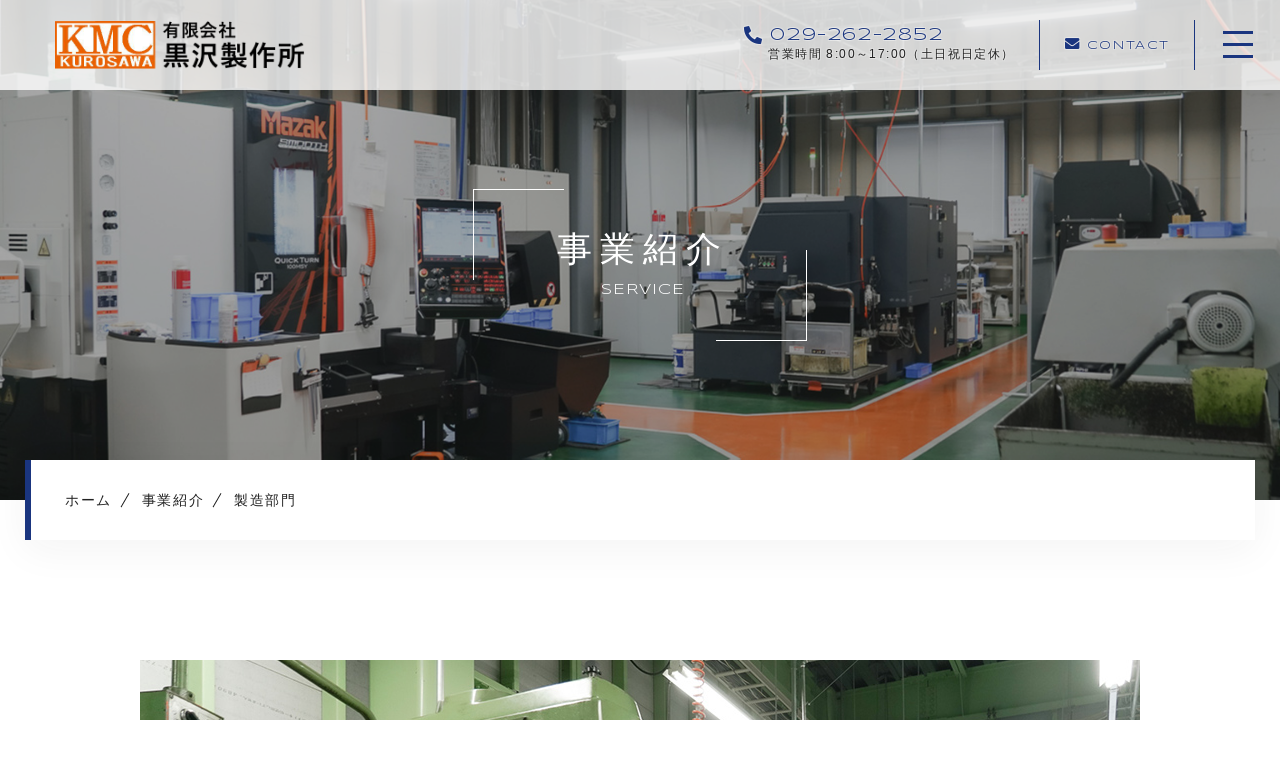

--- FILE ---
content_type: text/html; charset=UTF-8
request_url: https://kurosawass.biz/service_post/seizou/
body_size: 10879
content:
<!DOCTYPE html>
<html lang="ja">
<head prefix="og: http://ogp.me/ns# fb: http://ogp.me/ns/fb# article: http://ogp.me/ns/artcle#">
<meta charset="UTF-8">
<meta http-equiv="X-UA-Compatible" content="IE=edge">
<meta name="format-detection" content="telephone=no,address=no,email=no">
<meta name="viewport" content="width=device-width,initial-scale=1,user-scalable=no,viewport-fit=cover">

<meta name="msapplication-TileColor" content="#1a357f">
<meta name="theme-color" content="#ffffff">
<script type="application/ld+json">[
    {
        "@context": "https://schema.org/",
        "@type": "Article",
        "mainEntityOfPage": {
            "@type": "WebPage",
            "@id": "https://kurosawass.biz/service_post/seizou/"
        },
        "publisher": {
            "@type": "Organization",
            "name": "有限会社 黒沢製作所",
            "logo": {
                "@type": "ImageObject",
                "url": "https://kurosawass.biz/wp-content/uploads/2021/05/logo-1.png",
                "width": 252,
                "height": 28
            }
        },
        "headline": "製造部門",
        "datePublished": "2020-10-03T02:44:39+09:00",
        "dateModified": "2023-05-17T11:18:02+09:00",
        "description": ""
    },
    {
        "@context": "https://schema.org",
        "@type": "BreadcrumbList",
        "itemListElement": [
            {
                "@type": "ListItem",
                "position": 1,
                "name": "ホーム",
                "item": "https://kurosawass.biz/"
            },
            {
                "@type": "ListItem",
                "position": 2,
                "name": "事業紹介",
                "item": "https://kurosawass.biz/service/"
            },
            {
                "@type": "ListItem",
                "position": 3,
                "name": "製造部門"
            }
        ]
    }
]</script>

		<!-- All in One SEO 4.3.8 - aioseo.com -->
		<title>製造部門 - 有限会社 黒沢製作所</title>
		<meta name="robots" content="max-image-preview:large" />
		<meta name="google-site-verification" content="Krr8NkDUvnvbQoBJ_96Ok6M8jSbQLQ-qavIy-zNQI0w" />
		<link rel="canonical" href="https://kurosawass.biz/service_post/seizou/" />
		<meta name="generator" content="All in One SEO (AIOSEO) 4.3.8" />
		<meta property="og:locale" content="ja_JP" />
		<meta property="og:site_name" content="有限会社 黒沢製作所 -" />
		<meta property="og:type" content="article" />
		<meta property="og:title" content="製造部門 - 有限会社 黒沢製作所" />
		<meta property="og:url" content="https://kurosawass.biz/service_post/seizou/" />
		<meta property="article:published_time" content="2020-10-02T17:44:39+00:00" />
		<meta property="article:modified_time" content="2023-05-17T02:18:02+00:00" />
		<meta name="twitter:card" content="summary" />
		<meta name="twitter:title" content="製造部門 - 有限会社 黒沢製作所" />
		<script type="application/ld+json" class="aioseo-schema">
			{"@context":"https:\/\/schema.org","@graph":[{"@type":"BreadcrumbList","@id":"https:\/\/kurosawass.biz\/service_post\/seizou\/#breadcrumblist","itemListElement":[{"@type":"ListItem","@id":"https:\/\/kurosawass.biz\/#listItem","position":1,"item":{"@type":"WebPage","@id":"https:\/\/kurosawass.biz\/","name":"\u30db\u30fc\u30e0","description":"\u300c\u6709\u9650\u4f1a\u793e \u9ed2\u6ca2\u88fd\u4f5c\u6240\u300d\u306f\u8328\u57ce\u770c\u3072\u305f\u3061\u306a\u304b\u5e02\u3067\u91d1\u5c5e\u52a0\u5de5\u3092\u884c\u3063\u3066\u3044\u307e\u3059\u3002\u751f\u7523\u7528\u6a5f\u68b0\u5668\u5177\u3084\u305d\u306e\u4ed6\u91d1\u5c5e\u88fd\u54c1\u3092\u88fd\u4f5c\u3002\u65b0\u578b\u306e\u52a0\u5de5\u8a2d\u5099\u30fb\u5404\u7a2e\u6e2c\u5b9a\u5668\u30fb\u72ec\u81ea\u306e\u751f\u7523\u7ba1\u7406\u30b7\u30b9\u30c6\u30e0\u3092\u5099\u3048\u3001\u7cbe\u5bc6\u52a0\u5de5\u3092\u884c\u3044\u307e\u3059\u3002","url":"https:\/\/kurosawass.biz\/"},"nextItem":"https:\/\/kurosawass.biz\/service_post\/seizou\/#listItem"},{"@type":"ListItem","@id":"https:\/\/kurosawass.biz\/service_post\/seizou\/#listItem","position":2,"item":{"@type":"WebPage","@id":"https:\/\/kurosawass.biz\/service_post\/seizou\/","name":"\u88fd\u9020\u90e8\u9580","url":"https:\/\/kurosawass.biz\/service_post\/seizou\/"},"previousItem":"https:\/\/kurosawass.biz\/#listItem"}]},{"@type":"Organization","@id":"https:\/\/kurosawass.biz\/#organization","name":"\u3010\u8328\u57ce\u770c\u30115\u5e74\u9593\u30675000\u7a2e\u8d85\u3048\uff01\u8c4a\u5bcc\u306a\u5b9f\u7e3e\u30fb\u6280\u8853\u529b\u30fb\u4e07\u5168\u306e\u751f\u7523\u4f53\u5236\u3067\u30cb\u30fc\u30ba\u306b\u5fdc\u3048\u308b\u91d1\u5c5e\u52a0\u5de5\uff5c\u9ed2\u6ca2\u88fd\u4f5c\u6240","url":"https:\/\/kurosawass.biz\/"},{"@type":"Person","@id":"https:\/\/kurosawass.biz\/author\/krsws\/#author","url":"https:\/\/kurosawass.biz\/author\/krsws\/","name":"krsws","image":{"@type":"ImageObject","@id":"https:\/\/kurosawass.biz\/service_post\/seizou\/#authorImage","url":"https:\/\/secure.gravatar.com\/avatar\/17a386f63d612d3db372ad1c8875443d1fc2d9f470a7f03416eb9ade8cb5a2b3?s=96&d=mm&r=g","width":96,"height":96,"caption":"krsws"}},{"@type":"WebPage","@id":"https:\/\/kurosawass.biz\/service_post\/seizou\/#webpage","url":"https:\/\/kurosawass.biz\/service_post\/seizou\/","name":"\u88fd\u9020\u90e8\u9580 - \u6709\u9650\u4f1a\u793e \u9ed2\u6ca2\u88fd\u4f5c\u6240","inLanguage":"ja","isPartOf":{"@id":"https:\/\/kurosawass.biz\/#website"},"breadcrumb":{"@id":"https:\/\/kurosawass.biz\/service_post\/seizou\/#breadcrumblist"},"author":{"@id":"https:\/\/kurosawass.biz\/author\/krsws\/#author"},"creator":{"@id":"https:\/\/kurosawass.biz\/author\/krsws\/#author"},"datePublished":"2020-10-02T17:44:39+09:00","dateModified":"2023-05-17T02:18:02+09:00"},{"@type":"WebSite","@id":"https:\/\/kurosawass.biz\/#website","url":"https:\/\/kurosawass.biz\/","name":"\u3010\u8328\u57ce\u770c\u30115\u5e74\u9593\u30675,000\u7a2e\u8d85\u3048\uff01\u8c4a\u5bcc\u306a\u5b9f\u7e3e\u30fb\u6280\u8853\u529b\u30fb\u4e07\u5168\u306e\u751f\u7523\u4f53\u5236\u3067\u30cb\u30fc\u30ba\u306b\u5fdc\u3048\u308b\u91d1\u5c5e\u52a0\u5de5\uff5c\u9ed2\u6ca2\u88fd\u4f5c\u6240","inLanguage":"ja","publisher":{"@id":"https:\/\/kurosawass.biz\/#organization"}}]}
		</script>
		<!-- All in One SEO -->

<link rel='dns-prefetch' href='//static.addtoany.com' />
<link rel="alternate" title="oEmbed (JSON)" type="application/json+oembed" href="https://kurosawass.biz/wp-json/oembed/1.0/embed?url=https%3A%2F%2Fkurosawass.biz%2Fservice_post%2Fseizou%2F" />
<link rel="alternate" title="oEmbed (XML)" type="text/xml+oembed" href="https://kurosawass.biz/wp-json/oembed/1.0/embed?url=https%3A%2F%2Fkurosawass.biz%2Fservice_post%2Fseizou%2F&#038;format=xml" />
<style id='wp-img-auto-sizes-contain-inline-css' type='text/css'>
img:is([sizes=auto i],[sizes^="auto," i]){contain-intrinsic-size:3000px 1500px}
/*# sourceURL=wp-img-auto-sizes-contain-inline-css */
</style>
<style id='classic-theme-styles-inline-css' type='text/css'>
/*! This file is auto-generated */
.wp-block-button__link{color:#fff;background-color:#32373c;border-radius:9999px;box-shadow:none;text-decoration:none;padding:calc(.667em + 2px) calc(1.333em + 2px);font-size:1.125em}.wp-block-file__button{background:#32373c;color:#fff;text-decoration:none}
/*# sourceURL=/wp-includes/css/classic-themes.min.css */
</style>
<script type="text/javascript" id="addtoany-core-js-before">
/* <![CDATA[ */
window.a2a_config=window.a2a_config||{};a2a_config.callbacks=[];a2a_config.overlays=[];a2a_config.templates={};a2a_localize = {
	Share: "共有",
	Save: "ブックマーク",
	Subscribe: "購読",
	Email: "メール",
	Bookmark: "ブックマーク",
	ShowAll: "すべて表示する",
	ShowLess: "小さく表示する",
	FindServices: "サービスを探す",
	FindAnyServiceToAddTo: "追加するサービスを今すぐ探す",
	PoweredBy: "Powered by",
	ShareViaEmail: "メールでシェアする",
	SubscribeViaEmail: "メールで購読する",
	BookmarkInYourBrowser: "ブラウザにブックマーク",
	BookmarkInstructions: "このページをブックマークするには、 Ctrl+D または \u2318+D を押下。",
	AddToYourFavorites: "お気に入りに追加",
	SendFromWebOrProgram: "任意のメールアドレスまたはメールプログラムから送信",
	EmailProgram: "メールプログラム",
	More: "詳細&#8230;",
	ThanksForSharing: "共有ありがとうございます !",
	ThanksForFollowing: "フォローありがとうございます !"
};


//# sourceURL=addtoany-core-js-before
/* ]]> */
</script>
<script type="text/javascript" async src="https://static.addtoany.com/menu/page.js" id="addtoany-core-js"></script>
<script type="text/javascript" src="https://kurosawass.biz/wp-content/themes/sg103/js/jquery-3.4.1.min.js?ver=3.4.1" id="jquery-js"></script>
<script type="text/javascript" async src="https://kurosawass.biz/wp-content/plugins/add-to-any/addtoany.min.js?ver=1.1" id="addtoany-jquery-js"></script>
<link rel="https://api.w.org/" href="https://kurosawass.biz/wp-json/" /><link rel="alternate" title="JSON" type="application/json" href="https://kurosawass.biz/wp-json/wp/v2/service_post/1773" /><!-- favicon -->
<link rel="icon" type="image/x-icon" href="https://kurosawass.biz/wp-content/themes/sg103/img/favicon.ico">
<link rel="apple-touch-icon" sizes="180x180" href="https://kurosawass.biz/wp-content/themes/sg103/img/apple-touch-icon.png">
<!-- /favicon -->
<script src="https://cdnjs.cloudflare.com/ajax/libs/layzr.js/2.2.2/layzr.min.js"></script>
<style>
@charset "UTF-8";/*----------------------------------------Variables----------------------------------------*//*# Color *//* $primary: #1a357f; *//* $black: #222; *//* $white: $white; *//* $sub: $e8f3ff; *//* $sub: $f4f4f4; *//*# Border *//* $color-border: #bcbcbc; *//*# ScrollBar *//* $color-track: #f1f1f1; *//* $color-thumb: #c1c1c1; *//*# Shadow *//* $shadow: rgba(#777, .1); *//* $shadow-hover: rgba(#777, .3); *//*# Hover *//* $opacity: .7; *//*# Font Family *//* $font: "游ゴシック体", YuGothic, "游ゴシック Medium", "Yu Gothic Medium", "游ゴシック", "Yu Gothic", "Hiragino Kaku Gothic ProN", "Hiragino Kaku Gothic Pro", "メイリオ", "Meiryo", sans-serif; *//* $font-en: 'Syncopate', "游ゴシック体", YuGothic, "游ゴシック Medium", "Yu Gothic Medium", "游ゴシック", "Yu Gothic", "Hiragino Kaku Gothic ProN", "Hiragino Kaku Gothic Pro", "メイリオ", "Meiryo", Arial, Helvetica, sans-serif; *//* $font-cn: "Microsoft Yahei", "PingHei"; *//* $font-kr: "Malgun Gothic", "Yoon Gothic"; *//* $font-en: 'Meie Script', $font-en: 'Syncopate', "游ゴシック体", YuGothic, "游ゴシック Medium", "Yu Gothic Medium", "游ゴシック", "Yu Gothic", "Hiragino Kaku Gothic ProN", "Hiragino Kaku Gothic Pro", "メイリオ", "Meiryo", Arial, Helvetica, sans-serif; *//* $font-min: '游明朝体', 'Noto Serif JP', YuMincho, '游明朝', 'Yu Mincho', 'ヒラギノ明朝 ProN W3', 'Hiragino Mincho ProN W3', HiraMinProN-W3, 'ヒラギノ明朝 ProN', 'Hiragino Mincho ProN', 'ヒラギノ明朝 Pro', 'Hiragino Mincho Pro', 'HGS明朝E', serif; *//*# Font Weight *//* $thin: 200; *//* $regular:400; *//* $medium: 500; *//* $bold: 700; *//*# Width *//* $max-width: 1600px; *//* $outer-width: 1440px; *//* $content-width: 1000px; *//* $subpage-content-width: 1280px; *//* $min-width: 960px; *//*# Easing *//* $ease: cubic-bezier(.19, 1, .22, 1); *//**//*----------------------------------------reset----------------------------------------*/@import url("https://fonts.googleapis.com/css2?family=Cormorant+Infant&display=swap");html, body, div, span, applet, object, iframe, h1, h2, h3, h4, h5, h6, p, blockquote, pre, a, abbr, acronym, address, big, cite, code, del, dfn, em, img, ins, kbd, q, s, samp, small, strike, strong, sub, sup, tt, var, b, u, i, center, dl, dt, dd, ol, ul, li, fieldset, form, label, legend, table, caption, tbody, tfoot, thead, tr, th, td, article, aside, canvas, details, embed, figure, figcaption, footer, header, hgroup, menu, nav, output, ruby, section, summary, time, mark, audio, video {margin: 0;padding: 0;border: 0;font: inherit;font-size: 100%;vertical-align: baseline;}article, aside, details, figcaption, figure, footer, header, hgroup, menu, nav, section {display: block;}body {line-height: 1;}ol, ul {list-style: none;}blockquote, q {quotes: none;}blockquote:before, blockquote:after, q:before, q:after {content: "";content: none;}table {border-spacing: 0;border-collapse: collapse;}/*----------------------------------------class----------------------------------------*/.clearfix {*zoom: 1;}.clearfix:after {display: table;clear: both;content: "";}.f_cc {-webkit-box-pack: justify;justify-content: center;-webkit-box-align: center;align-items: center;}.f_box, .f_cc {display: -webkit-box;display: flex;}.f_item {-webkit-box-flex: 1;flex: 1 0 auto;}.f_h_start {-webkit-box-pack: start;justify-content: flex-start;}.f_h_center, .f_h_start {-ms-flex-pack: justify;-webkit-box-pack: justify;}.f_h_center {-webkit-box-pack: center;justify-content: center;}.f_h_end {-webkit-box-pack: end;justify-content: flex-end;}.f_h_end, .f_h_sb {-ms-flex-pack: justify;-webkit-box-pack: justify;}.f_h_sb {-webkit-box-pack: justify;justify-content: space-between;}.f_h_sa {-webkit-box-pack: justify;justify-content: space-around;}.f_wrap {-webkit-box-lines: multiple;flex-wrap: wrap;}.f_column {flex-direction: column;-webkit-box-direction: column;}.f_start {-webkit-box-align: start;align-items: flex-start;}.f_end {-webkit-box-align: end;align-items: flex-end;}.f_center {-webkit-box-align: center;align-items: center;}.f_baseline {-webkit-box-align: baseline;align-items: baseline;}.f_stretch {-webkit-box-align: stretch;align-items: stretch;}.alignR {text-align: right;}.alignL {text-align: left;}.alignC {text-align: center;}button {border: none;outline: none;background: none;-webkit-appearance: none;-moz-appearance: none;appearance: none;}/* IEハック用mixin *//*----------------------------------------Extend----------------------------------------*//*----------------------------------------Keyframes----------------------------------------*//*----------------------------------------loader----------------------------------------*/body {position: fixed;overflow: hidden;}@media screen and (min-width: 1025px) {body[data-status="loading"] {padding-right: 10px;}}body[data-status="loaded"] {overflow: auto;}body[data-status="loaded"] .c-loader {pointer-events: none;opacity: 0;-webkit-transition: 1s;transition: 1s;}.c-loader {position: fixed;z-index: 100;top: 0;left: 0;display: block;width: 100%;height: 100%;background: #e8f3ff;}.c-loader-wrap {position: relative;width: 100%;height: 100%;-webkit-animation: opacity .3s ease forwards;animation: opacity .3s ease forwards;}.c-loader-bar {position: absolute;top: calc(50% - 20px);left: calc(50% - 21px);width: 40px;height: 40px;border: 1px solid rgba(26, 53, 127, 0.4);background-color: rgba(26, 53, 127, 0.5);-webkit-animation: rotate 1s ease infinite;animation: rotate 1s ease infinite;}.c-loader-text {position: absolute;top: calc(50% + 35px);left: 50%;font-family: "游ゴシック体", YuGothic, "游ゴシック Medium", "Yu Gothic Medium", "游ゴシック", "Yu Gothic", "Hiragino Kaku Gothic ProN", "Hiragino Kaku Gothic Pro", "メイリオ", "Meiryo", sans-serif;font-size: 12px;font-size: 1.2rem;color: #1a357f;opacity: 0;-webkit-transform: translateX(-50%);transform: translateX(-50%);-webkit-animation: opacity 3s alternate infinite;animation: opacity 3s alternate infinite;}@-webkit-keyframes opacity {0% {opacity: 0;}50% {opacity: 0;}100% {opacity: .7;}}@keyframes opacity {0% {opacity: 0;}50% {opacity: 0;}100% {opacity: .7;}}@-webkit-keyframes opacityfull {0% {opacity: 0;}100% {opacity: 1;}}@keyframes opacityfull {0% {opacity: 0;}100% {opacity: 1;}}@-webkit-keyframes rotate {0% {-webkit-transform: rotate(45deg);transform: rotate(45deg);}100% {-webkit-transform: rotate(135deg);transform: rotate(135deg);}}@keyframes rotate {0% {-webkit-transform: rotate(45deg);transform: rotate(45deg);}100% {-webkit-transform: rotate(135deg);transform: rotate(135deg);}}/*# sourceMappingURL=maps/preload.css.map */</style>
<link rel="dns-prefetch" href="//fonts.googleapis.com">
	<!-- Google tag (gtag.js) -->
<script async src="https://www.googletagmanager.com/gtag/js?id=G-EHSCHVQ39Q"></script>
<script>
  window.dataLayer = window.dataLayer || [];
  function gtag(){dataLayer.push(arguments);}
  gtag('js', new Date());

  gtag('config', 'G-EHSCHVQ39Q');
	gtag('config', 'UA-259011684-187');
</script>
<style id='global-styles-inline-css' type='text/css'>
:root{--wp--preset--aspect-ratio--square: 1;--wp--preset--aspect-ratio--4-3: 4/3;--wp--preset--aspect-ratio--3-4: 3/4;--wp--preset--aspect-ratio--3-2: 3/2;--wp--preset--aspect-ratio--2-3: 2/3;--wp--preset--aspect-ratio--16-9: 16/9;--wp--preset--aspect-ratio--9-16: 9/16;--wp--preset--color--black: #000000;--wp--preset--color--cyan-bluish-gray: #abb8c3;--wp--preset--color--white: #ffffff;--wp--preset--color--pale-pink: #f78da7;--wp--preset--color--vivid-red: #cf2e2e;--wp--preset--color--luminous-vivid-orange: #ff6900;--wp--preset--color--luminous-vivid-amber: #fcb900;--wp--preset--color--light-green-cyan: #7bdcb5;--wp--preset--color--vivid-green-cyan: #00d084;--wp--preset--color--pale-cyan-blue: #8ed1fc;--wp--preset--color--vivid-cyan-blue: #0693e3;--wp--preset--color--vivid-purple: #9b51e0;--wp--preset--gradient--vivid-cyan-blue-to-vivid-purple: linear-gradient(135deg,rgb(6,147,227) 0%,rgb(155,81,224) 100%);--wp--preset--gradient--light-green-cyan-to-vivid-green-cyan: linear-gradient(135deg,rgb(122,220,180) 0%,rgb(0,208,130) 100%);--wp--preset--gradient--luminous-vivid-amber-to-luminous-vivid-orange: linear-gradient(135deg,rgb(252,185,0) 0%,rgb(255,105,0) 100%);--wp--preset--gradient--luminous-vivid-orange-to-vivid-red: linear-gradient(135deg,rgb(255,105,0) 0%,rgb(207,46,46) 100%);--wp--preset--gradient--very-light-gray-to-cyan-bluish-gray: linear-gradient(135deg,rgb(238,238,238) 0%,rgb(169,184,195) 100%);--wp--preset--gradient--cool-to-warm-spectrum: linear-gradient(135deg,rgb(74,234,220) 0%,rgb(151,120,209) 20%,rgb(207,42,186) 40%,rgb(238,44,130) 60%,rgb(251,105,98) 80%,rgb(254,248,76) 100%);--wp--preset--gradient--blush-light-purple: linear-gradient(135deg,rgb(255,206,236) 0%,rgb(152,150,240) 100%);--wp--preset--gradient--blush-bordeaux: linear-gradient(135deg,rgb(254,205,165) 0%,rgb(254,45,45) 50%,rgb(107,0,62) 100%);--wp--preset--gradient--luminous-dusk: linear-gradient(135deg,rgb(255,203,112) 0%,rgb(199,81,192) 50%,rgb(65,88,208) 100%);--wp--preset--gradient--pale-ocean: linear-gradient(135deg,rgb(255,245,203) 0%,rgb(182,227,212) 50%,rgb(51,167,181) 100%);--wp--preset--gradient--electric-grass: linear-gradient(135deg,rgb(202,248,128) 0%,rgb(113,206,126) 100%);--wp--preset--gradient--midnight: linear-gradient(135deg,rgb(2,3,129) 0%,rgb(40,116,252) 100%);--wp--preset--font-size--small: 13px;--wp--preset--font-size--medium: 20px;--wp--preset--font-size--large: 36px;--wp--preset--font-size--x-large: 42px;--wp--preset--spacing--20: 0.44rem;--wp--preset--spacing--30: 0.67rem;--wp--preset--spacing--40: 1rem;--wp--preset--spacing--50: 1.5rem;--wp--preset--spacing--60: 2.25rem;--wp--preset--spacing--70: 3.38rem;--wp--preset--spacing--80: 5.06rem;--wp--preset--shadow--natural: 6px 6px 9px rgba(0, 0, 0, 0.2);--wp--preset--shadow--deep: 12px 12px 50px rgba(0, 0, 0, 0.4);--wp--preset--shadow--sharp: 6px 6px 0px rgba(0, 0, 0, 0.2);--wp--preset--shadow--outlined: 6px 6px 0px -3px rgb(255, 255, 255), 6px 6px rgb(0, 0, 0);--wp--preset--shadow--crisp: 6px 6px 0px rgb(0, 0, 0);}:where(.is-layout-flex){gap: 0.5em;}:where(.is-layout-grid){gap: 0.5em;}body .is-layout-flex{display: flex;}.is-layout-flex{flex-wrap: wrap;align-items: center;}.is-layout-flex > :is(*, div){margin: 0;}body .is-layout-grid{display: grid;}.is-layout-grid > :is(*, div){margin: 0;}:where(.wp-block-columns.is-layout-flex){gap: 2em;}:where(.wp-block-columns.is-layout-grid){gap: 2em;}:where(.wp-block-post-template.is-layout-flex){gap: 1.25em;}:where(.wp-block-post-template.is-layout-grid){gap: 1.25em;}.has-black-color{color: var(--wp--preset--color--black) !important;}.has-cyan-bluish-gray-color{color: var(--wp--preset--color--cyan-bluish-gray) !important;}.has-white-color{color: var(--wp--preset--color--white) !important;}.has-pale-pink-color{color: var(--wp--preset--color--pale-pink) !important;}.has-vivid-red-color{color: var(--wp--preset--color--vivid-red) !important;}.has-luminous-vivid-orange-color{color: var(--wp--preset--color--luminous-vivid-orange) !important;}.has-luminous-vivid-amber-color{color: var(--wp--preset--color--luminous-vivid-amber) !important;}.has-light-green-cyan-color{color: var(--wp--preset--color--light-green-cyan) !important;}.has-vivid-green-cyan-color{color: var(--wp--preset--color--vivid-green-cyan) !important;}.has-pale-cyan-blue-color{color: var(--wp--preset--color--pale-cyan-blue) !important;}.has-vivid-cyan-blue-color{color: var(--wp--preset--color--vivid-cyan-blue) !important;}.has-vivid-purple-color{color: var(--wp--preset--color--vivid-purple) !important;}.has-black-background-color{background-color: var(--wp--preset--color--black) !important;}.has-cyan-bluish-gray-background-color{background-color: var(--wp--preset--color--cyan-bluish-gray) !important;}.has-white-background-color{background-color: var(--wp--preset--color--white) !important;}.has-pale-pink-background-color{background-color: var(--wp--preset--color--pale-pink) !important;}.has-vivid-red-background-color{background-color: var(--wp--preset--color--vivid-red) !important;}.has-luminous-vivid-orange-background-color{background-color: var(--wp--preset--color--luminous-vivid-orange) !important;}.has-luminous-vivid-amber-background-color{background-color: var(--wp--preset--color--luminous-vivid-amber) !important;}.has-light-green-cyan-background-color{background-color: var(--wp--preset--color--light-green-cyan) !important;}.has-vivid-green-cyan-background-color{background-color: var(--wp--preset--color--vivid-green-cyan) !important;}.has-pale-cyan-blue-background-color{background-color: var(--wp--preset--color--pale-cyan-blue) !important;}.has-vivid-cyan-blue-background-color{background-color: var(--wp--preset--color--vivid-cyan-blue) !important;}.has-vivid-purple-background-color{background-color: var(--wp--preset--color--vivid-purple) !important;}.has-black-border-color{border-color: var(--wp--preset--color--black) !important;}.has-cyan-bluish-gray-border-color{border-color: var(--wp--preset--color--cyan-bluish-gray) !important;}.has-white-border-color{border-color: var(--wp--preset--color--white) !important;}.has-pale-pink-border-color{border-color: var(--wp--preset--color--pale-pink) !important;}.has-vivid-red-border-color{border-color: var(--wp--preset--color--vivid-red) !important;}.has-luminous-vivid-orange-border-color{border-color: var(--wp--preset--color--luminous-vivid-orange) !important;}.has-luminous-vivid-amber-border-color{border-color: var(--wp--preset--color--luminous-vivid-amber) !important;}.has-light-green-cyan-border-color{border-color: var(--wp--preset--color--light-green-cyan) !important;}.has-vivid-green-cyan-border-color{border-color: var(--wp--preset--color--vivid-green-cyan) !important;}.has-pale-cyan-blue-border-color{border-color: var(--wp--preset--color--pale-cyan-blue) !important;}.has-vivid-cyan-blue-border-color{border-color: var(--wp--preset--color--vivid-cyan-blue) !important;}.has-vivid-purple-border-color{border-color: var(--wp--preset--color--vivid-purple) !important;}.has-vivid-cyan-blue-to-vivid-purple-gradient-background{background: var(--wp--preset--gradient--vivid-cyan-blue-to-vivid-purple) !important;}.has-light-green-cyan-to-vivid-green-cyan-gradient-background{background: var(--wp--preset--gradient--light-green-cyan-to-vivid-green-cyan) !important;}.has-luminous-vivid-amber-to-luminous-vivid-orange-gradient-background{background: var(--wp--preset--gradient--luminous-vivid-amber-to-luminous-vivid-orange) !important;}.has-luminous-vivid-orange-to-vivid-red-gradient-background{background: var(--wp--preset--gradient--luminous-vivid-orange-to-vivid-red) !important;}.has-very-light-gray-to-cyan-bluish-gray-gradient-background{background: var(--wp--preset--gradient--very-light-gray-to-cyan-bluish-gray) !important;}.has-cool-to-warm-spectrum-gradient-background{background: var(--wp--preset--gradient--cool-to-warm-spectrum) !important;}.has-blush-light-purple-gradient-background{background: var(--wp--preset--gradient--blush-light-purple) !important;}.has-blush-bordeaux-gradient-background{background: var(--wp--preset--gradient--blush-bordeaux) !important;}.has-luminous-dusk-gradient-background{background: var(--wp--preset--gradient--luminous-dusk) !important;}.has-pale-ocean-gradient-background{background: var(--wp--preset--gradient--pale-ocean) !important;}.has-electric-grass-gradient-background{background: var(--wp--preset--gradient--electric-grass) !important;}.has-midnight-gradient-background{background: var(--wp--preset--gradient--midnight) !important;}.has-small-font-size{font-size: var(--wp--preset--font-size--small) !important;}.has-medium-font-size{font-size: var(--wp--preset--font-size--medium) !important;}.has-large-font-size{font-size: var(--wp--preset--font-size--large) !important;}.has-x-large-font-size{font-size: var(--wp--preset--font-size--x-large) !important;}
/*# sourceURL=global-styles-inline-css */
</style>
<link rel='stylesheet'  href='https://kurosawass.biz/wp-includes/css/dist/block-library/common.min.css?ver=6.9' media='all'>
<style id='wp-block-library-inline-css' type='text/css'>
/*wp_block_styles_on_demand_placeholder:6972a7a27244d*/
/*# sourceURL=wp-block-library-inline-css */
</style>
<link rel='stylesheet'  href='https://kurosawass.biz/wp-includes/css/dist/block-library/theme.min.css?ver=6.9' media='all'>
<link rel='stylesheet'  href='https://kurosawass.biz/wp-content/plugins/add-to-any/addtoany.min.css?ver=1.16' media='all'>
</head>
<body class="wp-singular service_post-template-default single single-service_post postid-1773 wp-theme-sg103" data-status="loading">
<div class="l-loader c-loader">
	<div class="c-loader-wrap">
		<div class="js-loader c-loader-bar" id="loading"></div>
		<div class="c-loader-text">LOADING</div>
	</div>
</div><!-- /.l-loader -->


				<div id="js-container" class="l-container">
			<header id="js-header" class="p-global-header l-header is-lower">

        
				<div class="p-global-header-container js-top-header">
					<div class="p-global-header-inner js-match-global-header">
            <div class="p-global-header-info">
              <div class="p-global-header-logo">
								<a href="https://kurosawass.biz/" class="p-global-header-logo-link">
																												<img src="https://kurosawass.biz/wp-content/uploads/2023/04/logo.png" alt="有限会社 黒沢製作所" class="p-global-header-logo-item is-pc">
										<img src="https://kurosawass.biz/wp-content/uploads/2023/04/logo.png" alt="有限会社 黒沢製作所" class="p-global-header-logo-item is-sp">
																	</a>
							</div>
						</div><!-- /.p-global-header-info -->
												<div class="p-global-header-tel">
							<div class="p-global-header-tel-btn">
								<p class="p-global-header-tel-num">
									<a href="tel:029-262-2852" class="p-global-header-tel-num-link is-tel-link"><span class="p-global-header-tel-num-before"></span><span class="p-global-header-tel-num-txt">029-262-2852</span></a>
								</p>
																<p class="p-global-header-tel-txt">
									営業時間 8:00～17:00（土日祝日定休）								</p>
															</div>
						</div>
																		 <div class="p-global-header-contact">
							 <p class="p-global-header-contact-btn">
						  <a href="https://kurosawass.biz/contact/" class="p-global-header-contact-btn-link" >
							<i class="fas fa-envelope"></i>						  	<span class="p-global-header-contact-btn-link-txt">CONTACT</span></a>
							</p>
						</div>

            						<button class="p-global-header-btn js-menu-toggle" type="button">
							<span class="p-global-header-btn-line"></span>
							<span class="p-global-header-btn-line"></span>
							<span class="p-global-header-btn-line"></span>
						</button>
						<nav class="p-global-header-nav">
							<div class="p-global-header-nav-wrap">
						
              <ul class="p-gnav">
          <li class="p-gnav-item"><a href="https://kurosawass.biz" class="p-gnav-item-link">ホーム</a></li>

                      <li class="p-gnav-item"><a href="https://kurosawass.biz/about/" class="p-gnav-item-link" >当社について</a></li>
                      <li class="p-gnav-item"><a href="https://kurosawass.biz/service/" class="p-gnav-item-link" >事業紹介</a></li>
                      <li class="p-gnav-item"><a href="https://kurosawass.biz/work/" class="p-gnav-item-link" >実績紹介</a></li>
                      <li class="p-gnav-item"><a href="https://kurosawass.biz/flow/" class="p-gnav-item-link" >ご依頼の流れ</a></li>
                      <li class="p-gnav-item"><a href="https://kurosawass.biz/faq/" class="p-gnav-item-link" >よくある質問</a></li>
                      <li class="p-gnav-item"><a href="https://clients.itszai.jp/4d7a51304e773d3d/job/8?ref=true&utm_source=https%3A%2F%2Fwww.google.com%2F" class="p-gnav-item-link"  target="_blank" rel="nofollow noopener">採用情報</a></li>
                      <li class="p-gnav-item"><a href="https://kurosawass.biz/news/" class="p-gnav-item-link" >お知らせ</a></li>
                      <li class="p-gnav-item"><a href="https://kurosawass.biz/contents/" class="p-gnav-item-link" >コンテンツ</a></li>
                      <li class="p-gnav-item"><a href="https://kurosawass.biz/privacy/" class="p-gnav-item-link" >プライバシーポリシー</a></li>
          

                  </ul><!-- /.spMenu__items -->
      												<div class="p-gnav-cta p-gnav-cta-contact">
							<a href="https://kurosawass.biz/contact/" class="p-gnav-cta-contact-link p-gnav-cta-link -contact" >
								<div>
									<i class="fas fa-envelope"></i>									<span class="p-gnav-cta-contact-txt">お問い合わせフォーム</span>
								</div>
							</a>
						</div><!-- /.p-global-header-cta -->
																							<div class="p-gnav-cta p-gnav-cta-tel">
										<a href="tel:029-262-2852" class="p-gnav-cta-tel-link p-gnav-cta-link">
											<span class="p-gnav-cta-tel-num">029-262-2852</span>
																						<div class="p-gnav-cta-tel-time">
												営業時間 8:00～17:00（土日祝日定休）											</div>
																					</a>
									</div><!-- /.p-global-header-cta -->
															</div><!-- /.p-global-header-nav-wrap -->
						</nav>
					</div>
				</div>
			</header><!-- /.l-header -->

<main class="l-main">
  <article class="l-subpage p-menu p-menu-single">

    
  <header class="c-subpage-header is-none-h1area">
    <div class="c-subpage-header-inner">
      <figure class="c-subpage-header-bg">
        <div class="c-subpage-header-bg-img is-pc" data-layzr-bg="data-layzr-bg" data-layzr="https://kurosawass.biz/wp-content/uploads/2023/04/menu_kvpc-1.jpg"></div>
        <div class="c-subpage-header-bg-img is-sp" data-layzr-bg="data-layzr-bg" data-layzr="https://kurosawass.biz/wp-content/uploads/2023/04/menu_kvsp-19-56-04-807.jpg"></div>
      </figure>
      <p class="c-subpage-header-ttl c-ttl-01">
        <span class="c-subpage-header-ttl-ja c-ttl-01-ja">事業紹介</span>
        <span class="c-subpage-header-ttl-en c-ttl-01-en">SERVICE</span>
      </p>
    </div>

    <nav class="c-breadcrumbs js-breadlist">
  <ul class="c-breadcrumbs-items" itemscope="" itemtype="http://schema.org/BreadcrumbList">
                <li class="c-breadcrumbs-item" itemprop="itemListElement" itemscope="" itemtype="http://schema.org/ListItem"><a href="https://kurosawass.biz/" class="c-breadcrumbs-link" itemprop="item"><span itemprop="name">ホーム</span><meta itemprop="position" content="1"></a></li>
                <li class="c-breadcrumbs-item" itemprop="itemListElement" itemscope="" itemtype="http://schema.org/ListItem"><a href="https://kurosawass.biz/service/" class="c-breadcrumbs-link" itemprop="item"><span itemprop="name">事業紹介</span><meta itemprop="position" content="2"></a></li>
                <li class="c-breadcrumbs-item" itemprop="itemListElement" itemscope="" itemtype="http://schema.org/ListItem"><a href="javascript: void(0);" class="c-breadcrumbs-link -current" itemprop="item"><span itemprop="name">製造部門</span><meta itemprop="position" content="3"></a></li>
      </ul>
</nav>

  </header><!-- /.c-subpage-header -->

    <div class="p-menu-content">
      <div class="p-menu-wrap l-content-wrap -w1000">
        <main class="p-menu-main">

        
                  <div class="p-menu-single-content">
            <figure class="p-menu-single-image" data-layzr-bg="data-layzr-bg" data-layzr="https://kurosawass.biz/wp-content/uploads/2023/04/menu_01.jpg">
              <img src="https://kurosawass.biz/wp-content/uploads/2023/04/menu_01.jpg" alt="" class="p-menu-single-image-img">
            </figure>
            <div class="p-menu-single-box c-bdr-box">
                <h1 class="p-menu-single-ttl">製造部門</h1>

                
                                <div class="p-menu-txt">
                  生産用機械器具、その他金属製品の加工を承ります。<br />
さまざまな機能を搭載した充実の設備環境で、熟練の技術者により、効率的かつハイクオリティの精密加工サービスをご提供します。                </div>
                
                
                            </div>
          </div>

                    <div class="p-menu-single-gallery">
            <ul class="p-menu-single-gallery-list">
                          <li class="p-menu-single-gallery-item">
                <figure class="p-menu-single-gallery-img" data-layzr-bg="data-layzr-bg" data-layzr="https://kurosawass.biz/wp-content/uploads/2023/04/menu_01-a.jpg"></figure>
                                <div class="p-menu-single-gallery-ttl"><span style="font-weight: bold">CNC旋盤加工・NC旋盤加工</span><br>主軸およびタレットを複数搭載し、1回のチャッキング（加工物固定）により複数箇所を同時に加工することで、スピーディーに仕上げます。</div>
                              </li>
                          <li class="p-menu-single-gallery-item">
                <figure class="p-menu-single-gallery-img" data-layzr-bg="data-layzr-bg" data-layzr="https://kurosawass.biz/wp-content/uploads/2023/04/menu_01-b.jpg"></figure>
                                <div class="p-menu-single-gallery-ttl"><span style="font-weight: bold">マシニングセンタ加工</span><br>工具マガジンにさまざまな切削工具を内蔵しており、工程に沿ってオートで切り替えながらフライス加工・穴開け・タップなどの高精度な加工を行います。</div>
                              </li>
                          <li class="p-menu-single-gallery-item">
                <figure class="p-menu-single-gallery-img" data-layzr-bg="data-layzr-bg" data-layzr="https://kurosawass.biz/wp-content/uploads/2023/04/menu_01-c.jpg"></figure>
                                <div class="p-menu-single-gallery-ttl"><span style="font-weight: bold">精密汎用旋盤加工</span><br>汎用設備を使用し、専門技術を持ったスタッフが丁寧に仕上げ作業を行います。</div>
                              </li>
                          <li class="p-menu-single-gallery-item">
                <figure class="p-menu-single-gallery-img" data-layzr-bg="data-layzr-bg" data-layzr="https://kurosawass.biz/wp-content/uploads/2023/04/menu_01-d.jpg"></figure>
                                <div class="p-menu-single-gallery-ttl"><span style="font-weight: bold">汎用フライス加工</span><br>汎用設備を使用し、専門技術を持ったスタッフが丁寧に仕上げ作業を行います。</div>
                              </li>
                        </ul>
          </div>
          
        
        
        
          
          <div class="p-menu-single-btn c-btn -trans">
            <a href="https://kurosawass.biz/service" class="c-btn-link">一覧へ戻る</a>
          </div>

                
        </main><!-- /.c-blog-single.l-blog-content-main -->

      </div><!-- /.l-content-wrap.p-blog-content-wrap -->
    </div><!-- /.p-blog-wrap -->

  </article><!-- /.l-subpage -->
</main><!-- /.l-blog -->

<footer class="l-footer">
  <div class="p-cta">
    <div class="p-cta-wrap">
      <h2 class="p-cta-ttl c-ttl-01">
        <span class="c-ttl-01-en">CONTACT</span>
        <span class="c-ttl-01-ja">お問い合わせ</span>      </h2>
      <ul class="p-cta-items">
                <li class="p-cta-item p-cta-item-tel" data-mh="contact-btn">
                  <h3 class="p-cta-item-ttl">お電話でのお問い合わせはこちら</h3>
                  <a href="tel:029-262-2852" class="p-cta-item-link is-tel-link" data-mh="contact-btn-link">
            <span class="p-cta-item-tel-num">029-262-2852</span>
                          <span class="p-cta-item-tel-desc">営業時間 8:00～17:00（土日祝日定休）</span>
                      </a>
        </li>
                            <li class="p-cta-item p-cta-item-contact" data-mh="contact-btn">
                              <h3 class="p-cta-item-ttl">メールでのお問い合わせはこちら</h3>
                          <a href="https://kurosawass.biz/contact/" class="p-cta-item-link -contact" >
            <p><i class="fas fa-envelope"></i>            <span class="p-cta-item-contact-txt">お問い合わせフォーム</span></p></a></li>
              </ul>
    </div>
  </div><!-- /.p-cta -->
  <div class="p-global-footer">
    <div class="p-global-footer-nav">

              <ul class="p-global-footer-nav-items">
          <li class="p-global-footer-nav-item"><a href="https://kurosawass.biz" class="p-global-footer-nav-item-link">ホーム</a></li>

                      <li class="p-global-footer-nav-item"><a href="https://kurosawass.biz/about/" class="p-global-footer-nav-item-link" >当社について</a></li>
                      <li class="p-global-footer-nav-item"><a href="https://kurosawass.biz/service/" class="p-global-footer-nav-item-link" >事業紹介</a></li>
                      <li class="p-global-footer-nav-item"><a href="https://kurosawass.biz/work/" class="p-global-footer-nav-item-link" >実績紹介</a></li>
                      <li class="p-global-footer-nav-item"><a href="https://kurosawass.biz/flow/" class="p-global-footer-nav-item-link" >ご依頼の流れ</a></li>
                      <li class="p-global-footer-nav-item"><a href="https://kurosawass.biz/faq/" class="p-global-footer-nav-item-link" >よくある質問</a></li>
                      <li class="p-global-footer-nav-item"><a href="https://clients.itszai.jp/4d7a51304e773d3d/job/8?ref=true&utm_source=https%3A%2F%2Fwww.google.com%2F" class="p-global-footer-nav-item-link"  target="_blank" rel="nofollow noopener">採用情報</a></li>
                      <li class="p-global-footer-nav-item"><a href="https://kurosawass.biz/news/" class="p-global-footer-nav-item-link" >お知らせ</a></li>
                      <li class="p-global-footer-nav-item"><a href="https://kurosawass.biz/contents/" class="p-global-footer-nav-item-link" >コンテンツ</a></li>
                      <li class="p-global-footer-nav-item"><a href="https://kurosawass.biz/privacy/" class="p-global-footer-nav-item-link" >プライバシーポリシー</a></li>
          

                                      </ul><!-- /.spMenu__items -->
          </div><!-- /.p-global-footer-nav -->
        <div class="p-global-footer-sns">
      
			<ul class="p-global-footer-sns-wrap">
																												</ul>    </div><!-- /.l-footer-sns -->
    <small class="p-global-footer-copy">© 2023 有限会社 黒沢製作所</small>
  </div><!-- /.p-global-footer -->
</footer><!-- /.l-footer -->
<div class="js-pagetop c-pagetop">
  <button id="js-pagetop-btn" class="c-pagetop-btn" type="button"></button>
</div><!-- /.c-pagetop -->
</div><!-- /.js-container -->
<script type="speculationrules">
{"prefetch":[{"source":"document","where":{"and":[{"href_matches":"/*"},{"not":{"href_matches":["/wp-*.php","/wp-admin/*","/wp-content/uploads/*","/wp-content/*","/wp-content/plugins/*","/wp-content/themes/sg103/*","/*\\?(.+)"]}},{"not":{"selector_matches":"a[rel~=\"nofollow\"]"}},{"not":{"selector_matches":".no-prefetch, .no-prefetch a"}}]},"eagerness":"conservative"}]}
</script>
<script src="https://www.promisejs.org/polyfills/promise-6.1.0.min.js"></script>
<script src="https://kurosawass.biz/wp-content/themes/sg103/js/jquery-3.4.1.min.js"></script>
<script src="https://kurosawass.biz/wp-content/themes/sg103/js/lib.min.js"></script>
<script src="https://kurosawass.biz/wp-content/themes/sg103/js/main.js"></script>
<link rel="stylesheet" href="//use.fontawesome.com/releases/v5.14.0/css/all.css">
<link rel="stylesheet" href="https://kurosawass.biz/wp-content/themes/sg103/css/layout.css">
<script>
</script>
</body>
</html>

--- FILE ---
content_type: text/css
request_url: https://kurosawass.biz/wp-content/themes/sg103/css/layout.css
body_size: 25644
content:
@charset "UTF-8";


/*----------------------------------------
Variables
----------------------------------------*/
/*
# Color */
/* $primary: #1a357f; */
/* $black: #222; */
/* $white: $white; */
/* $sub: $e8f3ff; */
/* $sub: $f4f4f4; */
/*
# Border */
/* $color-border: #bcbcbc; */
/*
# ScrollBar */
/* $color-track: #f1f1f1; */
/* $color-thumb: #c1c1c1; */
/*
# Shadow */
/* $shadow: rgba(#777, .1); */
/* $shadow-hover: rgba(#777, .3); */
/*
# Hover */
/* $opacity: .7; */
/*
# Font Family */
/* $font: "游ゴシック体", YuGothic, "游ゴシック Medium", "Yu Gothic Medium", "游ゴシック", "Yu Gothic", "Hiragino Kaku Gothic ProN", "Hiragino Kaku Gothic Pro", "メイリオ", "Meiryo", sans-serif; */
/* $font-en: 'Syncopate', "游ゴシック体", YuGothic, "游ゴシック Medium", "Yu Gothic Medium", "游ゴシック", "Yu Gothic", "Hiragino Kaku Gothic ProN", "Hiragino Kaku Gothic Pro", "メイリオ", "Meiryo", Arial, Helvetica, sans-serif; */
/* $font-cn: "Microsoft Yahei", "PingHei"; */
/* $font-kr: "Malgun Gothic", "Yoon Gothic"; */
/* $font-en: 'Meie Script', $font-en: 'Syncopate', "游ゴシック体", YuGothic, "游ゴシック Medium", "Yu Gothic Medium", "游ゴシック", "Yu Gothic", "Hiragino Kaku Gothic ProN", "Hiragino Kaku Gothic Pro", "メイリオ", "Meiryo", Arial, Helvetica, sans-serif; */
/* $font-min: '游明朝体', 'Noto Serif JP', YuMincho, '游明朝', 'Yu Mincho', 'ヒラギノ明朝 ProN W3', 'Hiragino Mincho ProN W3', HiraMinProN-W3, 'ヒラギノ明朝 ProN', 'Hiragino Mincho ProN', 'ヒラギノ明朝 Pro', 'Hiragino Mincho Pro', 'HGS明朝E', serif; */
/*
# Font Weight */
/* $thin: 200; */
/* $regular:400; */
/* $medium: 500; */
/* $bold: 700; */
/*
# Width */
/* $max-width: 1600px; */
/* $outer-width: 1440px; */
/* $content-width: 1000px; */
/* $subpage-content-width: 1280px; */
/* $min-width: 960px; */
/*
# Easing */
/* $ease: cubic-bezier(.19, 1, .22, 1); */
/*

*/
/* IEハック用mixin */
/*----------------------------------------
Extend
----------------------------------------*/
/*----------------------------------------
Keyframes
----------------------------------------*/
/*----------------------------------------
add_to_any
----------------------------------------*/
.a2a_kit a {
  margin: 0 10px;
  padding: 0;
}

.a2a_mini {
  width: 312px !important;
}

.a2a_svg {
  background: none !important;
}

.a2a_svg svg {
  width: 28px;
  height: 28px;
}

.a2a_svg svg,
.a2a_svg path,
.a2a_svg g {
  fill: #222;
}

.a2a_full {
  height: 340px !important;
}

.a2a_full_footer {
  padding: 18px 14px !important;
}

.a2a_menu a {
  font-family: "游ゴシック体", YuGothic, "游ゴシック Medium", "Yu Gothic Medium", "游ゴシック", "Yu Gothic", "Hiragino Kaku Gothic ProN", "Hiragino Kaku Gothic Pro", "メイリオ", "Meiryo", sans-serif !important;
  color: #222 !important;
}

.a2a_mini_services {
  overflow: hidden;
  padding: 6px !important;
}

.a2a_menu_show_more_less span {
  font-family: "游ゴシック体", YuGothic, "游ゴシック Medium", "Yu Gothic Medium", "游ゴシック", "Yu Gothic", "Hiragino Kaku Gothic ProN", "Hiragino Kaku Gothic Pro", "メイリオ", "Meiryo", sans-serif !important;
  font-size: 14px;
  font-size: 1.4rem;
}

/**
 * Swiper 5.3.7
 * Most modern mobile touch slider and framework with hardware accelerated transitions
 * http://swiperjs.com
 *
 * Copyright 2014-2020 Vladimir Kharlampidi
 *
 * Released under the MIT License
 *
 * Released on: April 10, 2020
 */
@font-face {
  font-family: 'swiper-icons';
  font-weight: 400;
  font-style: normal;
  src: url("data:application/font-woff;charset=utf-8;base64, [base64]//wADZ2x5ZgAAAywAAADMAAAD2MHtryVoZWFkAAABbAAAADAAAAA2E2+eoWhoZWEAAAGcAAAAHwAAACQC9gDzaG10eAAAAigAAAAZAAAArgJkABFsb2NhAAAC0AAAAFoAAABaFQAUGG1heHAAAAG8AAAAHwAAACAAcABAbmFtZQAAA/gAAAE5AAACXvFdBwlwb3N0AAAFNAAAAGIAAACE5s74hXjaY2BkYGAAYpf5Hu/j+W2+MnAzMYDAzaX6QjD6/4//Bxj5GA8AuRwMYGkAPywL13jaY2BkYGA88P8Agx4j+/8fQDYfA1AEBWgDAIB2BOoAeNpjYGRgYNBh4GdgYgABEMnIABJzYNADCQAACWgAsQB42mNgYfzCOIGBlYGB0YcxjYGBwR1Kf2WQZGhhYGBiYGVmgAFGBiQQkOaawtDAoMBQxXjg/wEGPcYDDA4wNUA2CCgwsAAAO4EL6gAAeNpj2M0gyAACqxgGNWBkZ2D4/wMA+xkDdgAAAHjaY2BgYGaAYBkGRgYQiAHyGMF8FgYHIM3DwMHABGQrMOgyWDLEM1T9/w8UBfEMgLzE////P/5//f/V/xv+r4eaAAeMbAxwIUYmIMHEgKYAYjUcsDAwsLKxc3BycfPw8jEQA/[base64]/uznmfPFBNODM2K7MTQ45YEAZqGP81AmGGcF3iPqOop0r1SPTaTbVkfUe4HXj97wYE+yNwWYxwWu4v1ugWHgo3S1XdZEVqWM7ET0cfnLGxWfkgR42o2PvWrDMBSFj/IHLaF0zKjRgdiVMwScNRAoWUoH78Y2icB/yIY09An6AH2Bdu/UB+yxopYshQiEvnvu0dURgDt8QeC8PDw7Fpji3fEA4z/PEJ6YOB5hKh4dj3EvXhxPqH/SKUY3rJ7srZ4FZnh1PMAtPhwP6fl2PMJMPDgeQ4rY8YT6Gzao0eAEA409DuggmTnFnOcSCiEiLMgxCiTI6Cq5DZUd3Qmp10vO0LaLTd2cjN4fOumlc7lUYbSQcZFkutRG7g6JKZKy0RmdLY680CDnEJ+UMkpFFe1RN7nxdVpXrC4aTtnaurOnYercZg2YVmLN/d/gczfEimrE/fs/bOuq29Zmn8tloORaXgZgGa78yO9/cnXm2BpaGvq25Dv9S4E9+5SIc9PqupJKhYFSSl47+Qcr1mYNAAAAeNptw0cKwkAAAMDZJA8Q7OUJvkLsPfZ6zFVERPy8qHh2YER+3i/BP83vIBLLySsoKimrqKqpa2hp6+jq6RsYGhmbmJqZSy0sraxtbO3sHRydnEMU4uR6yx7JJXveP7WrDycAAAAAAAH//wACeNpjYGRgYOABYhkgZgJCZgZNBkYGLQZtIJsFLMYAAAw3ALgAeNolizEKgDAQBCchRbC2sFER0YD6qVQiBCv/H9ezGI6Z5XBAw8CBK/m5iQQVauVbXLnOrMZv2oLdKFa8Pjuru2hJzGabmOSLzNMzvutpB3N42mNgZGBg4GKQYzBhYMxJLMlj4GBgAYow/P/PAJJhLM6sSoWKfWCAAwDAjgbRAAB42mNgYGBkAIIbCZo5IPrmUn0hGA0AO8EFTQAA") format("woff");
}

:root {
  --swiper-theme-color: #007aff;
}

.swiper-container {
  position: relative;
  /* Fix of Webkit flickering */
  z-index: 1;
  overflow: hidden;
  margin-right: auto;
  margin-left: auto;
  padding: 0;
  list-style: none;
}

.swiper-container-vertical > .swiper-wrapper {
          flex-direction: column;
  -webkit-box-orient: vertical;
  -webkit-box-direction: normal;
}

.swiper-wrapper {
  position: relative;
  z-index: 1;
  display: -webkit-box;
  display: flex;
  box-sizing: content-box;
  width: 100%;
  height: 100%;
  -webkit-transition-property: -webkit-transform;
  transition-property: -webkit-transform;
  transition-property: transform;
  transition-property: transform, -webkit-transform;
}

.swiper-container-android .swiper-slide,
.swiper-wrapper {
  -webkit-transform: translate3d(0px, 0, 0);
          transform: translate3d(0px, 0, 0);
}

.swiper-container-multirow > .swiper-wrapper {
  flex-wrap: wrap;
}

.swiper-container-multirow-column > .swiper-wrapper {
          flex-direction: column;
  flex-wrap: wrap;
  -webkit-box-orient: vertical;
  -webkit-box-direction: normal;
}

.swiper-container-free-mode > .swiper-wrapper {
  margin: 0 auto;
  -webkit-transition-timing-function: ease-out;
          transition-timing-function: ease-out;
}

.swiper-slide {
  position: relative;
  width: 100%;
  height: 100%;
  -webkit-transition-property: -webkit-transform;
  transition-property: -webkit-transform;
  transition-property: transform;
  transition-property: transform, -webkit-transform;
  flex-shrink: 0;
}

.swiper-slide-invisible-blank {
  visibility: hidden;
}

/* Auto Height */
.swiper-container-autoheight,
.swiper-container-autoheight .swiper-slide {
  height: auto;
}

.swiper-container-autoheight .swiper-wrapper {
  -webkit-transition-property: height, -webkit-transform;
  transition-property: height, -webkit-transform;
  transition-property: transform, height;
  transition-property: transform, height, -webkit-transform;
  -webkit-box-align: start;
          align-items: flex-start;
}

/* 3D Effects */
.swiper-container-3d {
  -webkit-perspective: 1200px;
          perspective: 1200px;
}

.swiper-container-3d .swiper-wrapper,
.swiper-container-3d .swiper-slide,
.swiper-container-3d .swiper-slide-shadow-left,
.swiper-container-3d .swiper-slide-shadow-right,
.swiper-container-3d .swiper-slide-shadow-top,
.swiper-container-3d .swiper-slide-shadow-bottom,
.swiper-container-3d .swiper-cube-shadow {
  -webkit-transform-style: preserve-3d;
          transform-style: preserve-3d;
}

.swiper-container-3d .swiper-slide-shadow-left,
.swiper-container-3d .swiper-slide-shadow-right,
.swiper-container-3d .swiper-slide-shadow-top,
.swiper-container-3d .swiper-slide-shadow-bottom {
  position: absolute;
  z-index: 10;
  top: 0;
  left: 0;
  width: 100%;
  height: 100%;
  pointer-events: none;
}

.swiper-container-3d .swiper-slide-shadow-left {
  background-image: -webkit-linear-gradient(right, rgba(0, 0, 0, 0.5), rgba(0, 0, 0, 0));
  background-image: linear-gradient(to left, rgba(0, 0, 0, 0.5), rgba(0, 0, 0, 0));
}

.swiper-container-3d .swiper-slide-shadow-right {
  background-image: -webkit-linear-gradient(left, rgba(0, 0, 0, 0.5), rgba(0, 0, 0, 0));
  background-image: linear-gradient(to right, rgba(0, 0, 0, 0.5), rgba(0, 0, 0, 0));
}

.swiper-container-3d .swiper-slide-shadow-top {
  background-image: -webkit-linear-gradient(bottom, rgba(0, 0, 0, 0.5), rgba(0, 0, 0, 0));
  background-image: linear-gradient(to top, rgba(0, 0, 0, 0.5), rgba(0, 0, 0, 0));
}

.swiper-container-3d .swiper-slide-shadow-bottom {
  background-image: -webkit-linear-gradient(top, rgba(0, 0, 0, 0.5), rgba(0, 0, 0, 0));
  background-image: linear-gradient(to bottom, rgba(0, 0, 0, 0.5), rgba(0, 0, 0, 0));
}

/* CSS Mode */
.swiper-container-css-mode > .swiper-wrapper {
  overflow: auto;
  scrollbar-width: none;
  /* For Firefox */
  -ms-overflow-style: none;
  /* For Internet Explorer and Edge */
}

.swiper-container-css-mode > .swiper-wrapper::-webkit-scrollbar {
  display: none;
}

.swiper-container-css-mode > .swiper-wrapper > .swiper-slide {
  scroll-snap-align: start start;
}

.swiper-container-horizontal.swiper-container-css-mode > .swiper-wrapper {
  -webkit-scroll-snap-type: x mandatory;
      -ms-scroll-snap-type: x mandatory;
          scroll-snap-type: x mandatory;
}

.swiper-container-vertical.swiper-container-css-mode > .swiper-wrapper {
  -webkit-scroll-snap-type: y mandatory;
      -ms-scroll-snap-type: y mandatory;
          scroll-snap-type: y mandatory;
}

:root {
  --swiper-navigation-size: 44px;
  /*
  --swiper-navigation-color: var(--swiper-theme-color);
  */
}

.swiper-button-prev,
.swiper-button-next {
  position: absolute;
  z-index: 10;
  top: 50%;
  display: -webkit-box;
  display: flex;
  width: calc(var(--swiper-navigation-size) / 44 * 27);
  height: var(--swiper-navigation-size);
  margin-top: calc(-1 * var(--swiper-navigation-size) / 2);
  color: var(--swiper-navigation-color, var(--swiper-theme-color));
  cursor: pointer;
  -webkit-box-align: center;
          align-items: center;
  -webkit-box-pack: center;
          justify-content: center;
}

.swiper-button-prev.swiper-button-disabled,
.swiper-button-next.swiper-button-disabled {
  pointer-events: none;
  cursor: auto;
  opacity: 0.35;
}

.swiper-button-prev:after,
.swiper-button-next:after {
  font-family: swiper-icons;
  font-size: var(--swiper-navigation-size);
  font-variant: initial;
  letter-spacing: 0;
  text-transform: none !important;
  text-transform: none;
}

.swiper-button-prev,
.swiper-container-rtl .swiper-button-next {
  right: auto;
  left: 10px;
}

.swiper-button-prev:after,
.swiper-container-rtl .swiper-button-next:after {
  content: 'prev';
}

.swiper-button-next,
.swiper-container-rtl .swiper-button-prev {
  right: 10px;
  left: auto;
}

.swiper-button-next:after,
.swiper-container-rtl .swiper-button-prev:after {
  content: 'next';
}

.swiper-button-prev.swiper-button-white,
.swiper-button-next.swiper-button-white {
  --swiper-navigation-color: #ffffff;
}

.swiper-button-prev.swiper-button-black,
.swiper-button-next.swiper-button-black {
  --swiper-navigation-color: #000000;
}

.swiper-button-lock {
  display: none;
}

:root {
  /*
  --swiper-pagination-color: var(--swiper-theme-color);
  */
}

.swiper-pagination {
  position: absolute;
  z-index: 10;
  text-align: center;
  -webkit-transition: 300ms opacity;
  transition: 300ms opacity;
  -webkit-transform: translate3d(0, 0, 0);
          transform: translate3d(0, 0, 0);
}

.swiper-pagination.swiper-pagination-hidden {
  opacity: 0;
}

/* Common Styles */
.swiper-pagination-fraction,
.swiper-pagination-custom,
.swiper-container-horizontal > .swiper-pagination-bullets {
  bottom: 10px;
  left: 0;
  width: 100%;
}

/* Bullets */
.swiper-pagination-bullets-dynamic {
  overflow: hidden;
  font-size: 0;
}

.swiper-pagination-bullets-dynamic .swiper-pagination-bullet {
  position: relative;
  -webkit-transform: scale(0.33);
          transform: scale(0.33);
}

.swiper-pagination-bullets-dynamic .swiper-pagination-bullet-active {
  -webkit-transform: scale(1);
          transform: scale(1);
}

.swiper-pagination-bullets-dynamic .swiper-pagination-bullet-active-main {
  -webkit-transform: scale(1);
          transform: scale(1);
}

.swiper-pagination-bullets-dynamic .swiper-pagination-bullet-active-prev {
  -webkit-transform: scale(0.66);
          transform: scale(0.66);
}

.swiper-pagination-bullets-dynamic .swiper-pagination-bullet-active-prev-prev {
  -webkit-transform: scale(0.33);
          transform: scale(0.33);
}

.swiper-pagination-bullets-dynamic .swiper-pagination-bullet-active-next {
  -webkit-transform: scale(0.66);
          transform: scale(0.66);
}

.swiper-pagination-bullets-dynamic .swiper-pagination-bullet-active-next-next {
  -webkit-transform: scale(0.33);
          transform: scale(0.33);
}

.swiper-pagination-bullet {
  display: inline-block;
  width: 8px;
  height: 8px;
  border-radius: 100%;
  background: #000;
  opacity: 0.2;
}

button.swiper-pagination-bullet {
  margin: 0;
  padding: 0;
  border: none;
  box-shadow: none;
  -webkit-appearance: none;
  -moz-appearance: none;
  appearance: none;
}

.swiper-pagination-clickable .swiper-pagination-bullet {
  cursor: pointer;
}

.swiper-pagination-bullet-active {
  background: var(--swiper-pagination-color, var(--swiper-theme-color));
  opacity: 1;
}

.swiper-container-vertical > .swiper-pagination-bullets {
  top: 50%;
  right: 10px;
  -webkit-transform: translate3d(0px, -50%, 0);
          transform: translate3d(0px, -50%, 0);
}

.swiper-container-vertical > .swiper-pagination-bullets .swiper-pagination-bullet {
  display: block;
  margin: 6px 0;
}

.swiper-container-vertical > .swiper-pagination-bullets.swiper-pagination-bullets-dynamic {
  top: 50%;
  width: 8px;
  -webkit-transform: translateY(-50%);
          transform: translateY(-50%);
}

.swiper-container-vertical > .swiper-pagination-bullets.swiper-pagination-bullets-dynamic .swiper-pagination-bullet {
  display: inline-block;
  -webkit-transition: 200ms top, 200ms -webkit-transform;
  transition: 200ms top, 200ms -webkit-transform;
  transition: 200ms transform, 200ms top;
  transition: 200ms transform, 200ms top, 200ms -webkit-transform;
}

.swiper-container-horizontal > .swiper-pagination-bullets .swiper-pagination-bullet {
  margin: 0 4px;
}

.swiper-container-horizontal > .swiper-pagination-bullets.swiper-pagination-bullets-dynamic {
  left: 50%;
  white-space: nowrap;
  -webkit-transform: translateX(-50%);
          transform: translateX(-50%);
}

.swiper-container-horizontal > .swiper-pagination-bullets.swiper-pagination-bullets-dynamic .swiper-pagination-bullet {
  -webkit-transition: 200ms left, 200ms -webkit-transform;
  transition: 200ms left, 200ms -webkit-transform;
  transition: 200ms transform, 200ms left;
  transition: 200ms transform, 200ms left, 200ms -webkit-transform;
}

.swiper-container-horizontal.swiper-container-rtl > .swiper-pagination-bullets-dynamic .swiper-pagination-bullet {
  -webkit-transition: 200ms right, 200ms -webkit-transform;
  transition: 200ms right, 200ms -webkit-transform;
  transition: 200ms transform, 200ms right;
  transition: 200ms transform, 200ms right, 200ms -webkit-transform;
}

/* Progress */
.swiper-pagination-progressbar {
  position: absolute;
  background: rgba(0, 0, 0, 0.25);
}

.swiper-pagination-progressbar .swiper-pagination-progressbar-fill {
  position: absolute;
  top: 0;
  left: 0;
  width: 100%;
  height: 100%;
  background: var(--swiper-pagination-color, var(--swiper-theme-color));
  -webkit-transform: scale(0);
          transform: scale(0);
  -webkit-transform-origin: left top;
          transform-origin: left top;
}

.swiper-container-rtl .swiper-pagination-progressbar .swiper-pagination-progressbar-fill {
  -webkit-transform-origin: right top;
          transform-origin: right top;
}

.swiper-container-horizontal > .swiper-pagination-progressbar,
.swiper-container-vertical > .swiper-pagination-progressbar.swiper-pagination-progressbar-opposite {
  top: 0;
  left: 0;
  width: 100%;
  height: 4px;
}

.swiper-container-vertical > .swiper-pagination-progressbar,
.swiper-container-horizontal > .swiper-pagination-progressbar.swiper-pagination-progressbar-opposite {
  top: 0;
  left: 0;
  width: 4px;
  height: 100%;
}

.swiper-pagination-white {
  --swiper-pagination-color: #ffffff;
}

.swiper-pagination-black {
  --swiper-pagination-color: #000000;
}

.swiper-pagination-lock {
  display: none;
}

/* Scrollbar */
.swiper-scrollbar {
  position: relative;
  border-radius: 10px;
  background: rgba(0, 0, 0, 0.1);
  -ms-touch-action: none;
}

.swiper-container-horizontal > .swiper-scrollbar {
  position: absolute;
  z-index: 50;
  bottom: 3px;
  left: 1%;
  width: 98%;
  height: 5px;
}

.swiper-container-vertical > .swiper-scrollbar {
  position: absolute;
  z-index: 50;
  top: 1%;
  right: 3px;
  width: 5px;
  height: 98%;
}

.swiper-scrollbar-drag {
  position: relative;
  top: 0;
  left: 0;
  width: 100%;
  height: 100%;
  border-radius: 10px;
  background: rgba(0, 0, 0, 0.5);
}

.swiper-scrollbar-cursor-drag {
  cursor: move;
}

.swiper-scrollbar-lock {
  display: none;
}

.swiper-zoom-container {
  display: -webkit-box;
  display: flex;
  width: 100%;
  height: 100%;
  text-align: center;
  -webkit-box-pack: center;
          justify-content: center;
  -webkit-box-align: center;
          align-items: center;
}

.swiper-zoom-container > img,
.swiper-zoom-container > svg,
.swiper-zoom-container > canvas {
  max-width: 100%;
  max-height: 100%;
  -o-object-fit: contain;
     object-fit: contain;
}

.swiper-slide-zoomed {
  cursor: move;
}

/* Preloader */
:root {
  /*
  --swiper-preloader-color: var(--swiper-theme-color);
  */
}

.swiper-lazy-preloader {
  position: absolute;
  z-index: 10;
  top: 50%;
  left: 50%;
  box-sizing: border-box;
  width: 42px;
  height: 42px;
  margin-top: -21px;
  margin-left: -21px;
  border: 4px solid var(--swiper-preloader-color, var(--swiper-theme-color));
  border-top-color: transparent;
  border-radius: 50%;
  -webkit-transform-origin: 50%;
          transform-origin: 50%;
  -webkit-animation: swiper-preloader-spin 1s infinite linear;
          animation: swiper-preloader-spin 1s infinite linear;
}

.swiper-lazy-preloader-white {
  --swiper-preloader-color: #fff;
}

.swiper-lazy-preloader-black {
  --swiper-preloader-color: #000;
}

@-webkit-keyframes swiper-preloader-spin {
  100% {
    -webkit-transform: rotate(360deg);
            transform: rotate(360deg);
  }
}

@keyframes swiper-preloader-spin {
  100% {
    -webkit-transform: rotate(360deg);
            transform: rotate(360deg);
  }
}

/* a11y */
.swiper-container .swiper-notification {
  position: absolute;
  z-index: -1000;
  top: 0;
  left: 0;
  pointer-events: none;
  opacity: 0;
}

.swiper-container-fade.swiper-container-free-mode .swiper-slide {
  -webkit-transition-timing-function: ease-out;
          transition-timing-function: ease-out;
}

.swiper-container-fade .swiper-slide {
  pointer-events: none;
  -webkit-transition-property: opacity;
  transition-property: opacity;
}

.swiper-container-fade .swiper-slide .swiper-slide {
  pointer-events: none;
}

.swiper-container-fade .swiper-slide-active,
.swiper-container-fade .swiper-slide-active .swiper-slide-active {
  pointer-events: auto;
}

.swiper-container-cube {
  overflow: visible;
}

.swiper-container-cube .swiper-slide {
  z-index: 1;
  visibility: hidden;
  width: 100%;
  height: 100%;
  pointer-events: none;
  -webkit-transform-origin: 0 0;
          transform-origin: 0 0;
  -webkit-backface-visibility: hidden;
  backface-visibility: hidden;
}

.swiper-container-cube .swiper-slide .swiper-slide {
  pointer-events: none;
}

.swiper-container-cube.swiper-container-rtl .swiper-slide {
  -webkit-transform-origin: 100% 0;
          transform-origin: 100% 0;
}

.swiper-container-cube .swiper-slide-active,
.swiper-container-cube .swiper-slide-active .swiper-slide-active {
  pointer-events: auto;
}

.swiper-container-cube .swiper-slide-active,
.swiper-container-cube .swiper-slide-next,
.swiper-container-cube .swiper-slide-prev,
.swiper-container-cube .swiper-slide-next + .swiper-slide {
  visibility: visible;
  pointer-events: auto;
}

.swiper-container-cube .swiper-slide-shadow-top,
.swiper-container-cube .swiper-slide-shadow-bottom,
.swiper-container-cube .swiper-slide-shadow-left,
.swiper-container-cube .swiper-slide-shadow-right {
  z-index: 0;
  -webkit-backface-visibility: hidden;
  backface-visibility: hidden;
}

.swiper-container-cube .swiper-cube-shadow {
  position: absolute;
  z-index: 0;
  bottom: 0px;
  left: 0;
  width: 100%;
  height: 100%;
  background: #000;
  opacity: 0.6;
  -webkit-filter: blur(50px);
  filter: blur(50px);
}

.swiper-container-flip {
  overflow: visible;
}

.swiper-container-flip .swiper-slide {
  z-index: 1;
  pointer-events: none;
  -webkit-backface-visibility: hidden;
  backface-visibility: hidden;
}

.swiper-container-flip .swiper-slide .swiper-slide {
  pointer-events: none;
}

.swiper-container-flip .swiper-slide-active,
.swiper-container-flip .swiper-slide-active .swiper-slide-active {
  pointer-events: auto;
}

.swiper-container-flip .swiper-slide-shadow-top,
.swiper-container-flip .swiper-slide-shadow-bottom,
.swiper-container-flip .swiper-slide-shadow-left,
.swiper-container-flip .swiper-slide-shadow-right {
  z-index: 0;
  -webkit-backface-visibility: hidden;
  backface-visibility: hidden;
}

/*----------------------------------------
Common
----------------------------------------*/
* {
  box-sizing: border-box;
  margin: 0;
  padding: 0;
}

html {
  font-size: 62.5%;
}

body {
  position: relative;
  background: #fff;
  font-family: "游ゴシック体", YuGothic, "游ゴシック Medium", "Yu Gothic Medium", "游ゴシック", "Yu Gothic", "Hiragino Kaku Gothic ProN", "Hiragino Kaku Gothic Pro", "メイリオ", "Meiryo", sans-serif;
  font-size: 16px;
  font-size: 1.6rem;
  font-weight: 500;
  line-height: 1.75;
  color: #222;
  letter-spacing: 1.6px;
  letter-spacing: 0.16rem;
  word-break: normal;
  -webkit-font-feature-settings: "palt";
          font-feature-settings: "palt";
  -webkit-font-smoothing: antialiased;
  -moz-osx-font-smoothing: grayscale;
  text-rendering: optimizeLegibility;
  -webkit-text-size-adjust: 100%;
     -moz-text-size-adjust: 100%;
      -ms-text-size-adjust: 100%;
          text-size-adjust: 100%;
  overflow-wrap: break-word;
  text-transform: uppercase;
}

@media screen and (max-width: 767px) {
  body {
    font-size: 14px;
    font-size: 1.4rem;
    letter-spacing: 1.4px;
    letter-spacing: 0.14rem;
  }
}

a {
  color: #222;
  text-decoration: none;
}

@media screen and (min-width: 1025px) {
  a:not([class]):hover {
    opacity: .7;
  }
}

a.u-hover {
  display: block;
}

select,
input,
textarea {
  padding: 0;
  border: 0;
  border-radius: 0;
  outline: none;
  font-family: "游ゴシック体", YuGothic, "游ゴシック Medium", "Yu Gothic Medium", "游ゴシック", "Yu Gothic", "Hiragino Kaku Gothic ProN", "Hiragino Kaku Gothic Pro", "メイリオ", "Meiryo", sans-serif;
  font-size: 15px;
  font-size: 1.5rem;
  -webkit-appearance: none;
     -moz-appearance: none;
          appearance: none;
}

button:focus {
  outline: none;
}

select::-ms-expand {
  display: none;
}

img {
  max-width: 100%;
  height: auto;
}

::-webkit-scrollbar {
  width: 10px;
  height: 10px;
}

::-webkit-scrollbar-track {
  border-radius: 15px;
  background: #f1f1f1;
}

::-webkit-scrollbar-thumb {
  border-radius: 15px;
  background: #c1c1c1;
}

::-moz-selection {
  background-color: rgba(211, 224, 241, 0.5);
}

::selection {
  background-color: rgba(211, 224, 241, 0.5);
}

.alignleft {
  float: right;
}

.aligncenter {
  display: block;
  margin: 0 auto;
}

.alignright {
  float: right;
}

.p-svg_hide {
  position: absolute;
  width: 0;
  height: 0;
}

.is-link-none {
  pointer-events: none;
  cursor: default;
}

/*----------------------------------------
Media
----------------------------------------*/
.is-pc,
.pc {
  display: block;
}

@media screen and (max-width: 767px) {
  .is-pc,
  .pc {
    display: none;
  }
}

.is-sp,
.sp {
  display: none;
}

@media screen and (max-width: 767px) {
  .is-sp,
  .sp {
    display: block;
  }
}

@media screen and (max-width: 1024px) {
  .is-laptop,
  .laptop {
    display: none;
  }
}

.is-tablet,
.tablet {
  display: none;
}

@media screen and (max-width: 1024px) {
  .is-tablet,
  .tablet {
    display: block;
  }
}

/*----------------------------------------
layout
----------------------------------------*/
.l-subpage {
  margin: 0 auto;
  padding: 0;
}

@media screen and (max-width: 767px) {
  .l-subpage {
    padding: 60px 0 0;
  }
}

.l-container {
  overflow-x: hidden;
}

.l-main {
  max-width: 100%;
}

.refusal {
  margin-top: 0;
  text-align: right;
  vertical-align: middle;
}

.refusal img {
  width: 100%;
  max-width: 285px;
  margin-left: auto;
}

.is-display-none {
  display: none;
}

/*----------------------------------------
p-footer
----------------------------------------*/
.l-footer {
  display: block;
  padding: 0;
}

.p-cta + .l-footer {
  padding-top: 0;
}

.p-global-footer {
  margin: auto;
  padding: 50px 3.75% 45px;
  background-color: #e8f3ff;
}

@media screen and (max-width: 767px) {
  .p-global-footer {
    padding: 2px 3.75% 45px;
    font-size: 13px;
    font-size: 1.3rem;
  }
}

.p-global-footer-nav {
  max-width: 1120px;
  margin: auto;
  border-top: 1px solid #1a357f;
  border-bottom: 1px solid #1a357f;
}

@media screen and (max-width: 767px) {
  .p-global-footer-nav {
    display: none;
  }
}

.p-global-footer-nav-items {
  display: -webkit-box;
  display: flex;
  padding: 12px 0;
  -webkit-box-pack: center;
          justify-content: center;
  flex-wrap: wrap;
}

.p-global-footer-nav-item {
  padding: 5px;
}

.p-global-footer-nav-item-link {
  padding: 5px;
  font-size: 15px;
  font-size: 1.5rem;
  -webkit-transition: .3s;
  transition: .3s;
}

.p-global-footer-sns {
  max-width: 1200px;
  margin: auto;
  padding-top: 25px;
}

.p-global-footer-sns-wrap {
  display: -webkit-box;
  display: flex;
  -webkit-box-pack: center;
          justify-content: center;
}

.p-global-footer-sns-item {
  padding: 0 10px;
}

.p-global-footer-sns-link {
  font-size: 22px;
  font-size: 2.2rem;
  font-weight: 400;
  -webkit-transition: .3s;
  transition: .3s;
}

.p-global-footer-copy {
  display: block;
  max-width: 1200px;
  margin: auto;
  padding-top: 16px;
  font-size: 13px;
  font-size: 1.3rem;
  text-align: center;
}

@media screen and (max-width: 767px) {
  .p-global-footer-copy {
    font-size: 12px;
    font-size: 1.2rem;
  }
}

/*----------------------------------------
p-header
----------------------------------------*/
.l-header {
  position: fixed;
  z-index: 15;
  top: 0;
  right: 0;
  left: 0;
}

@media screen and (min-width: 1025px) {
  [data-status="loading"] .l-header {
    padding-right: 10px;
  }
}

.p-global-header-container {
  -webkit-transition: .3s;
  transition: .3s;
}

.is-bgcolor .p-global-header-container,
.is-lower .p-global-header-container {
  background-color: rgba(255, 255, 255, 0.8);
}

.p-global-header-inner {
  display: -webkit-box;
  display: flex;
  height: 90px;
  padding: 0 0 0 55px;
  -webkit-box-align: center;
          align-items: center;
}

@media screen and (max-width: 1024px) {
  .p-global-header-inner {
    padding: 0 8px 0 16px;
  }
}

@media screen and (max-width: 767px) {
  .p-global-header-inner {
    height: 60px;
    background-color: #fff;
  }
}

.p-global-header-info {
  -webkit-box-flex: 2;
          flex-grow: 2;
}

.p-global-header-logo {
  width: 100%;
}

.p-global-header-logo a {
  font-family: "游ゴシック体", YuGothic, "游ゴシック Medium", "Yu Gothic Medium", "游ゴシック", "Yu Gothic", "Hiragino Kaku Gothic ProN", "Hiragino Kaku Gothic Pro", "メイリオ", "Meiryo", sans-serif;
  font-size: 20px;
  font-size: 2rem;
  font-weight: 700;
}

.p-global-header-logo-item {
  max-width: 220px;
  max-height: 70px;
}

@media screen and (max-width: 1024px) {
  .p-global-header-logo-item {
    max-width: 170px;
    max-height: 45px;
  }
}

.p-global-header-tel {
  position: relative;
  display: block;
  padding: 0 25px;
  text-shadow: 1px 1px 0 rgba(255, 255, 255, 0.25), -1px -1px 0 rgba(255, 255, 255, 0.25), -1px 1px 0 rgba(255, 255, 255, 0.25), 1px -1px 0 rgba(255, 255, 255, 0.25);
}

@media screen and (max-width: 1024px) {
  .p-global-header-tel {
    padding: 0 21px;
  }
}

.p-global-header-tel::after {
  position: absolute;
  top: 50%;
  right: 0;
  width: 1px;
  height: 50px;
  background: #1a357f;
  content: "";
  -webkit-transform: translateY(-50%);
          transform: translateY(-50%);
}

@media screen and (max-width: 1024px) {
  .p-global-header-tel::after {
    display: none;
  }
}

.p-global-header-tel-link {
  display: block;
}

.p-global-header-tel-num {
  position: relative;
  padding-left: 26px;
  font-family: "Syncopate", "游ゴシック体", YuGothic, "游ゴシック Medium", "Yu Gothic Medium", "游ゴシック", "Yu Gothic", "Hiragino Kaku Gothic ProN", "Hiragino Kaku Gothic Pro", "メイリオ", "Meiryo", Arial, Helvetica, sans-serif;
  font-size: 18px;
  font-size: 1.8rem;
  line-height: 1;
  color: #1a357f;
}

.p-global-header-tel-num-before::before {
  position: absolute;
  top: 50%;
  left: 0;
  font-family: "Font Awesome 5 Free";
  font-size: 18px;
  font-size: 1.8rem;
  font-weight: 900;
  color: #1a357f;
  content: "\f879";
  -webkit-transform: translateY(-50%);
          transform: translateY(-50%);
}

@media screen and (max-width: 1024px) {
  .p-global-header-tel-num-before::before {
    font-size: 26px;
    font-size: 2.6rem;
  }
}

.p-global-header-tel-num-txt {
  color: #1a357f;
}

@media screen and (max-width: 1024px) {
  .p-global-header-tel-num-txt {
    display: none;
  }
}

.p-global-header-tel-txt {
  padding: 0 0 0 24px;
  font-size: 12px;
  font-size: 1.2rem;
  text-align: center;
  letter-spacing: 1.4px;
  letter-spacing: 0.14rem;
}

@media screen and (max-width: 1024px) {
  .p-global-header-tel-txt {
    display: none;
  }
}

.p-global-header-contact {
  position: relative;
  color: #1a357f;
  text-shadow: 1px 1px 0 rgba(255, 255, 255, 0.25), -1px -1px 0 rgba(255, 255, 255, 0.25), -1px 1px 0 rgba(255, 255, 255, 0.25), 1px -1px 0 rgba(255, 255, 255, 0.25);
}

@media screen and (max-width: 1024px) {
  .p-global-header-contact {
    display: none;
  }
}

.p-global-header-contact::after {
  position: absolute;
  top: 50%;
  right: 0;
  width: 1px;
  height: 50px;
  background: #1a357f;
  content: "";
  -webkit-transform: translateY(-50%);
          transform: translateY(-50%);
}

.p-global-header-contact-btn {
  font-family: "Syncopate", "游ゴシック体", YuGothic, "游ゴシック Medium", "Yu Gothic Medium", "游ゴシック", "Yu Gothic", "Hiragino Kaku Gothic ProN", "Hiragino Kaku Gothic Pro", "メイリオ", "Meiryo", Arial, Helvetica, sans-serif;
  font-size: 12px;
  font-size: 1.2rem;
  color: #1a357f;
}

.p-global-header-contact-btn-link {
  display: block;
  padding: 8px 25px;
  -webkit-transition: .3s;
  transition: .3s;
}

.p-global-header-contact-btn-link-txt {
  position: relative;
  padding-left: 28px;
  color: #1a357f;
}

.p-global-header-contact-btn-link-txt::before {
  position: absolute;
  top: 50%;
  left: 0;
  font-family: "Font Awesome 5 Free";
  font-size: 15px;
  font-size: 1.5rem;
  font-weight: 900;
  content: "\f0e0";
  -webkit-transform: translateY(-50%);
          transform: translateY(-50%);
}

.p-global-header-btn {
  position: relative;
  z-index: 2;
  width: 85px;
  height: 85px;
  border: 0;
  background-repeat: no-repeat;
  background-position: 50% 50%;
  font-family: "Syncopate", "游ゴシック体", YuGothic, "游ゴシック Medium", "Yu Gothic Medium", "游ゴシック", "Yu Gothic", "Hiragino Kaku Gothic ProN", "Hiragino Kaku Gothic Pro", "メイリオ", "Meiryo", Arial, Helvetica, sans-serif;
  color: #1a357f;
  cursor: pointer;
  -webkit-transition: .3s;
  transition: .3s;
}

@media screen and (max-width: 767px) {
  .p-global-header-btn {
    width: 50px;
    min-width: 50px;
    height: 50px;
    min-height: 50px;
    border: 0;
  }
}

.p-global-header-btn::before {
  position: absolute;
  top: calc(50% - 1px);
  left: 50%;
  width: 55px;
  height: 55px;
  border-radius: 50%;
  background-color: rgba(26, 53, 127, 0);
  content: "";
  -webkit-transition: .3s;
  transition: .3s;
  -webkit-transform: translate(-50%, -50%) scale(0.6, 0.6);
          transform: translate(-50%, -50%) scale(0.6, 0.6);
}

@media screen and (max-width: 1024px) {
  .p-global-header-btn::before {
    width: 50px;
    height: 50px;
  }
}

@media screen and (min-width: 1025px) {
  .p-global-header-btn:hover::before {
    background-color: rgba(26, 53, 127, 0.1);
    -webkit-transform: translate(-50%, -50%) scale(1, 1);
            transform: translate(-50%, -50%) scale(1, 1);
  }
}

.p-global-header-btn + .p-global-header-btn {
  margin-left: 20px;
}

@media screen and (max-width: 1024px) {
  .p-global-header-btn + .p-global-header-btn {
    margin-left: 5px;
  }
}

.p-global-header-btn-line {
  position: absolute;
  left: 50%;
  display: block;
  width: 30px;
  height: 3%;
  background: #1a357f;
  -webkit-transition: .3s;
  transition: .3s;
  -webkit-transform: translateX(-50%);
          transform: translateX(-50%);
}

@media screen and (max-width: 1024px) {
  .p-global-header-btn-line {
    width: 30px;
    height: 2px;
  }
}

.p-global-header-btn-line:nth-child(1) {
  top: calc(50% - 14px);
}

.p-global-header-btn-line:nth-child(2) {
  top: calc(50% - 2px);
}

.p-global-header-btn-line:nth-child(3) {
  top: calc(50% + 10px);
}

[data-menu="active"] .p-global-header-btn-line {
  top: 50%;
  left: 27px;
}

@media screen and (max-width: 767px) {
  [data-menu="active"] .p-global-header-btn-line {
    left: 10px;
  }
}

[data-menu="active"] .p-global-header-btn-line:nth-child(1) {
  background-color: #fff;
  -webkit-transform: rotate(45deg);
          transform: rotate(45deg);
}

[data-menu="active"] .p-global-header-btn-line:nth-child(2) {
  opacity: 0;
  -webkit-transform: rotate(-45deg);
          transform: rotate(-45deg);
}

[data-menu="active"] .p-global-header-btn-line:nth-child(3) {
  background-color: #fff;
  -webkit-transform: rotate(-45deg);
          transform: rotate(-45deg);
}

/*----------------------------------------
p-sp-menu
----------------------------------------*/
body[data-menu="active"] {
  position: fixed;
  width: calc(100% - 10px);
}

@media screen and (max-width: 1024px) {
  body[data-menu="active"] {
    width: 100%;
  }
}

body[data-menu="active"] .p-global-header-nav {
  pointer-events: auto;
  opacity: 1;
}

body[data-menu="active"] .p-global-header-nav-wrap::after {
  right: 0;
}

@media screen and (min-width: 1025px) {
  body[data-menu="active"] .p-global-header-inner {
    padding-right: 10px;
  }
}

.p-global-header-nav {
  position: fixed;
  z-index: 1;
  top: 0;
  right: 0;
  bottom: 0;
  left: 0;
  overflow: hidden;
  width: 100%;
  min-height: 100vh;
  background: rgba(34, 34, 34, 0.5);
  color: #fff;
  pointer-events: none;
  opacity: 0;
  -webkit-transition: .3s;
  transition: .3s;
}

.p-global-header-nav-wrap {
  position: absolute;
  right: 0;
  overflow-y: auto;
          flex-direction: column;
  width: 100%;
  max-width: 435px;
  height: 100vh;
  padding: 82px 20px 0;
  -webkit-box-orient: vertical;
  -webkit-box-direction: normal;
  -webkit-box-pack: start;
          justify-content: flex-start;
  -webkit-box-align: center;
          align-items: center;
  flex-wrap: wrap;
}

@media screen and (max-width: 767px) {
  .p-global-header-nav-wrap {
    display: block;
    max-width: 100%;
    padding: 60px 0;
  }
}

.p-global-header-nav-wrap::after {
  position: fixed;
  z-index: -1;
  top: 0;
  right: -20%;
  display: block;
  width: 100%;
  max-width: 435px;
  height: 100%;
  background: #1a357f;
  content: "";
  -webkit-transition: .3s;
  transition: .3s;
}

@media screen and (max-width: 767px) {
  .p-global-header-nav-wrap::after {
    max-width: 100%;
  }
}

.p-gnav {
  width: 100%;
  list-style: none;
}

@media screen and (max-width: 767px) {
  .p-gnav {
    padding: 15px 30px 0;
  }
}

.p-gnav-item {
  text-align: center;
}

.p-gnav-item-link {
  display: inline-block;
  padding: 10px 20px;
  font-weight: 500;
  color: #fff;
}

@media screen and (max-width: 767px) {
  .p-gnav-item-link {
    padding: 6px 20px;
  }
}

@media screen and (min-width: 1025px) {
  .p-gnav-item-link:hover {
    color: #e8f3ff;
  }
}

@media screen and (max-width: 767px) {
  .p-gnav-cta {
    margin: 0 32px;
  }
}

.p-gnav-cta-contact {
  padding-top: 20px;
}

@media screen and (max-width: 767px) {
  .p-gnav-cta-contact {
    padding-top: 15px;
  }
}

.p-gnav-cta-contact-link {
  padding: 20px;
  background: #e8f3ff;
  font-size: 18px;
  font-size: 1.8rem;
  color: #1a357f;
}

@media screen and (max-width: 767px) {
  .p-gnav-cta-contact-link {
    font-size: 15px;
    font-size: 1.5rem;
  }
}

@media screen and (min-width: 1025px) {
  .p-gnav-cta-contact-link:hover {
    background: rgba(232, 243, 255, 0.7);
  }
}

.p-gnav-cta-contact-txt {
  position: relative;
  padding-left: 40px;
}

@media all and (-ms-high-contrast: none) {
  .p-gnav-cta-contact-txt {
    padding-top: 4px;
  }
}

.p-gnav-cta-contact-txt::before {
  position: absolute;
  top: 50%;
  left: 0;
  font-family: "Font Awesome 5 Free";
  font-size: 23px;
  font-size: 2.3rem;
  font-weight: 900;
  content: "\f0e0";
  -webkit-transform: translateY(-50%);
          transform: translateY(-50%);
}

.p-gnav-cta-tel {
  padding-top: 10px;
  padding-bottom: 40px;
}

@media screen and (max-width: 767px) {
  .p-gnav-cta-tel {
    padding-top: 15px;
  }
}

.p-gnav-cta-tel-link {
  padding: 18px 20px;
  background: #fff;
}

@media screen and (min-width: 1025px) {
  .p-gnav-cta-tel-link {
    pointer-events: none;
  }
}

@media screen and (min-width: 1025px) {
  .p-gnav-cta-tel-link:hover {
    background: rgba(232, 243, 255, 0.7);
  }
}

.p-gnav-cta-tel-num {
  position: relative;
  padding-left: 36px;
  font-family: "Syncopate", "游ゴシック体", YuGothic, "游ゴシック Medium", "Yu Gothic Medium", "游ゴシック", "Yu Gothic", "Hiragino Kaku Gothic ProN", "Hiragino Kaku Gothic Pro", "メイリオ", "Meiryo", Arial, Helvetica, sans-serif;
  font-size: 22px;
  font-size: 2.2rem;
  line-height: 1.5;
  color: #1a357f;
}

@media screen and (max-width: 374px) {
  .p-gnav-cta-tel-num {
    padding-left: 30px;
    font-size: 18px;
    font-size: 1.8rem;
  }
}

.p-gnav-cta-tel-num::before {
  position: absolute;
  top: 50%;
  left: 0;
  font-family: "Font Awesome 5 Free";
  font-size: 25px;
  font-size: 2.5rem;
  font-weight: 900;
  content: "\f879";
  -webkit-transform: translateY(-50%);
          transform: translateY(-50%);
}

@media screen and (max-width: 374px) {
  .p-gnav-cta-tel-num::before {
    font-size: 20px;
    font-size: 2rem;
  }
}

.p-gnav-cta-tel-time {
  font-size: 12px;
  font-size: 1.2rem;
}

.p-gnav-cta-link {
  display: -webkit-box;
  display: flex;
          flex-direction: column;
  height: 90px;
  min-height: 90px;
  text-align: center;
  opacity: 0;
  -webkit-transition: .3s;
  transition: .3s;
  -webkit-box-align: center;
          align-items: center;
  -webkit-box-pack: center;
          justify-content: center;
  -webkit-box-orient: vertical;
  -webkit-box-direction: normal;
}

[data-menu="active"] .p-gnav-cta-link {
  opacity: 1;
}

/*----------------------------------------
c-pagetop
----------------------------------------*/
.c-pagetop {
  position: fixed;
  z-index: 10;
  right: 20px;
  bottom: 20px;
  width: 60px;
  height: 60px;
  line-height: 60px;
  text-align: center;
  pointer-events: none;
  cursor: pointer;
}

@media screen and (max-width: 767px) {
  .c-pagetop {
    right: 10px;
    bottom: 10px;
    width: 40px;
    height: 40px;
  }
}

.c-pagetop.is-active {
  pointer-events: auto;
  opacity: 1 !important;
}

.c-pagetop-btn {
  position: absolute;
  top: 0;
  left: 0;
  display: inline-block;
  width: 100%;
  height: 100%;
  border: 0;
  outline: none;
  cursor: pointer;
  opacity: 0;
  -webkit-transition: .3s;
  transition: .3s;
}

.is-active .c-pagetop-btn {
  opacity: 1;
}

.c-pagetop-btn::before {
  position: absolute;
  top: 0;
  left: 0;
  display: inline-block;
  width: 100%;
  height: 100%;
  font-family: "Font Awesome 5 Free";
  font-weight: 900;
  line-height: 60px;
  color: #fff;
  content: "\f077";
}

@media screen and (max-width: 767px) {
  .c-pagetop-btn::before {
    line-height: 40px;
  }
}

.c-pagetop-btn::after {
  position: absolute;
  z-index: -1;
  top: 50%;
  left: 50%;
  display: block;
  width: 60px;
  height: 60px;
  border: 1px solid #fff;
  background-color: #1a357f;
  content: "";
  -webkit-transition: .3s;
  transition: .3s;
  -webkit-transform: translate(-50%, -50%);
          transform: translate(-50%, -50%);
  -webkit-transform-origin: center;
          transform-origin: center;
}

@media screen and (max-width: 767px) {
  .c-pagetop-btn::after {
    width: 40px;
    height: 40px;
  }
}

@media screen and (min-width: 1025px) {
  .c-pagetop-btn:hover::after {
    background-color: rgba(26, 53, 127, 0.7);
  }
}

/*----------------------------------------
accrodion
----------------------------------------*/
.js-accrodion-btn {
  cursor: pointer;
}

.js-accrodion + .js-accrodion-target {
  display: none;
}

.js-accrodion.is-open + .js-accrodion-target {
  display: block;
}

/*----------------------------------------
js-animate
----------------------------------------*/
.js-animate-fade-in {
  opacity: 0;
  -webkit-transition: opacity 2s cubic-bezier(0.19, 1, 0.22, 1), -webkit-transform 2s cubic-bezier(0.19, 1, 0.22, 1);
  transition: opacity 2s cubic-bezier(0.19, 1, 0.22, 1), -webkit-transform 2s cubic-bezier(0.19, 1, 0.22, 1);
  transition: transform 2s cubic-bezier(0.19, 1, 0.22, 1), opacity 2s cubic-bezier(0.19, 1, 0.22, 1);
  transition: transform 2s cubic-bezier(0.19, 1, 0.22, 1), opacity 2s cubic-bezier(0.19, 1, 0.22, 1), -webkit-transform 2s cubic-bezier(0.19, 1, 0.22, 1);
}

.js-animate-fade-in.is-active {
  opacity: 1;
}

.js-animate-zoom-in {
  opacity: 0;
  -webkit-transition: opacity 2s cubic-bezier(0.19, 1, 0.22, 1), -webkit-transform 2s cubic-bezier(0.19, 1, 0.22, 1);
  transition: opacity 2s cubic-bezier(0.19, 1, 0.22, 1), -webkit-transform 2s cubic-bezier(0.19, 1, 0.22, 1);
  transition: transform 2s cubic-bezier(0.19, 1, 0.22, 1), opacity 2s cubic-bezier(0.19, 1, 0.22, 1);
  transition: transform 2s cubic-bezier(0.19, 1, 0.22, 1), opacity 2s cubic-bezier(0.19, 1, 0.22, 1), -webkit-transform 2s cubic-bezier(0.19, 1, 0.22, 1);
  -webkit-transition-duration: .8s;
          transition-duration: .8s;
  -webkit-transform: scale(0.9);
          transform: scale(0.9);
}

.js-animate-zoom-in.is-active {
  opacity: 1;
  -webkit-transform: scale(1);
          transform: scale(1);
}

.js-animate-focus-in {
  opacity: 0;
  -webkit-transition: opacity 2s cubic-bezier(0.19, 1, 0.22, 1), -webkit-transform 2s cubic-bezier(0.19, 1, 0.22, 1);
  transition: opacity 2s cubic-bezier(0.19, 1, 0.22, 1), -webkit-transform 2s cubic-bezier(0.19, 1, 0.22, 1);
  transition: transform 2s cubic-bezier(0.19, 1, 0.22, 1), opacity 2s cubic-bezier(0.19, 1, 0.22, 1);
  transition: transform 2s cubic-bezier(0.19, 1, 0.22, 1), opacity 2s cubic-bezier(0.19, 1, 0.22, 1), -webkit-transform 2s cubic-bezier(0.19, 1, 0.22, 1);
  -webkit-transition-duration: .8s;
          transition-duration: .8s;
  -webkit-transform: scale(1.1);
          transform: scale(1.1);
}

.js-animate-focus-in.is-active {
  opacity: 1;
  -webkit-transform: scale(1);
          transform: scale(1);
}

.js-animate-fly-in-top {
  opacity: 0;
  -webkit-transition: opacity 2s cubic-bezier(0.19, 1, 0.22, 1), -webkit-transform 2s cubic-bezier(0.19, 1, 0.22, 1);
  transition: opacity 2s cubic-bezier(0.19, 1, 0.22, 1), -webkit-transform 2s cubic-bezier(0.19, 1, 0.22, 1);
  transition: transform 2s cubic-bezier(0.19, 1, 0.22, 1), opacity 2s cubic-bezier(0.19, 1, 0.22, 1);
  transition: transform 2s cubic-bezier(0.19, 1, 0.22, 1), opacity 2s cubic-bezier(0.19, 1, 0.22, 1), -webkit-transform 2s cubic-bezier(0.19, 1, 0.22, 1);
  -webkit-transform: translateY(-30px);
          transform: translateY(-30px);
}

.js-animate-fly-in-top.is-active {
  opacity: 1;
  -webkit-transform: translateY(0);
          transform: translateY(0);
}

.js-animate-fly-in-bottom {
  opacity: 0;
  -webkit-transition: opacity 2s cubic-bezier(0.19, 1, 0.22, 1), -webkit-transform 2s cubic-bezier(0.19, 1, 0.22, 1);
  transition: opacity 2s cubic-bezier(0.19, 1, 0.22, 1), -webkit-transform 2s cubic-bezier(0.19, 1, 0.22, 1);
  transition: transform 2s cubic-bezier(0.19, 1, 0.22, 1), opacity 2s cubic-bezier(0.19, 1, 0.22, 1);
  transition: transform 2s cubic-bezier(0.19, 1, 0.22, 1), opacity 2s cubic-bezier(0.19, 1, 0.22, 1), -webkit-transform 2s cubic-bezier(0.19, 1, 0.22, 1);
  -webkit-transform: translateY(30px);
          transform: translateY(30px);
}

.js-animate-fly-in-bottom.is-active {
  opacity: 1;
  -webkit-transform: translateY(0);
          transform: translateY(0);
}

.js-animate-fly-in-left {
  opacity: 0;
  -webkit-transition: opacity 2s cubic-bezier(0.19, 1, 0.22, 1), -webkit-transform 2s cubic-bezier(0.19, 1, 0.22, 1);
  transition: opacity 2s cubic-bezier(0.19, 1, 0.22, 1), -webkit-transform 2s cubic-bezier(0.19, 1, 0.22, 1);
  transition: transform 2s cubic-bezier(0.19, 1, 0.22, 1), opacity 2s cubic-bezier(0.19, 1, 0.22, 1);
  transition: transform 2s cubic-bezier(0.19, 1, 0.22, 1), opacity 2s cubic-bezier(0.19, 1, 0.22, 1), -webkit-transform 2s cubic-bezier(0.19, 1, 0.22, 1);
  -webkit-transform: translateX(-30px);
          transform: translateX(-30px);
}

_:-ms-fullscreen, :root .js-animate-fly-in-left {
  opacity: 1;
}

.js-animate-fly-in-left.is-active {
  opacity: 1;
  -webkit-transform: translateY(0);
          transform: translateY(0);
}

.js-animate-fly-in-right {
  opacity: 0;
  -webkit-transition: opacity 2s cubic-bezier(0.19, 1, 0.22, 1), -webkit-transform 2s cubic-bezier(0.19, 1, 0.22, 1);
  transition: opacity 2s cubic-bezier(0.19, 1, 0.22, 1), -webkit-transform 2s cubic-bezier(0.19, 1, 0.22, 1);
  transition: transform 2s cubic-bezier(0.19, 1, 0.22, 1), opacity 2s cubic-bezier(0.19, 1, 0.22, 1);
  transition: transform 2s cubic-bezier(0.19, 1, 0.22, 1), opacity 2s cubic-bezier(0.19, 1, 0.22, 1), -webkit-transform 2s cubic-bezier(0.19, 1, 0.22, 1);
  -webkit-transform: translateX(30px);
          transform: translateX(30px);
}

.js-animate-fly-in-right.is-active {
  opacity: 1;
  -webkit-transform: translateY(0);
          transform: translateY(0);
}

@-webkit-keyframes nav-link-enter {
  0% {
    -webkit-transform: translateX(-100%);
            transform: translateX(-100%);
  }
  100% {
    -webkit-transform: translateX(0%);
            transform: translateX(0%);
  }
}

@keyframes nav-link-enter {
  0% {
    -webkit-transform: translateX(-100%);
            transform: translateX(-100%);
  }
  100% {
    -webkit-transform: translateX(0%);
            transform: translateX(0%);
  }
}

@-webkit-keyframes nav-link-leave {
  0% {
    -webkit-transform: translateX(0%);
            transform: translateX(0%);
  }
  100% {
    -webkit-transform: translateX(130%);
            transform: translateX(130%);
  }
}

@keyframes nav-link-leave {
  0% {
    -webkit-transform: translateX(0%);
            transform: translateX(0%);
  }
  100% {
    -webkit-transform: translateX(130%);
            transform: translateX(130%);
  }
}

@-webkit-keyframes line-link-after-enter {
  0% {
    -webkit-transform: translateX(-130%);
            transform: translateX(-130%);
  }
  100% {
    -webkit-transform: translateX(0%);
            transform: translateX(0%);
  }
}

@keyframes line-link-after-enter {
  0% {
    -webkit-transform: translateX(-130%);
            transform: translateX(-130%);
  }
  100% {
    -webkit-transform: translateX(0%);
            transform: translateX(0%);
  }
}

@-webkit-keyframes line-link-after-leave {
  0% {
    -webkit-transform: translateX(0%);
            transform: translateX(0%);
  }
  100% {
    -webkit-transform: translateX(100%);
            transform: translateX(100%);
  }
}

@keyframes line-link-after-leave {
  0% {
    -webkit-transform: translateX(0%);
            transform: translateX(0%);
  }
  100% {
    -webkit-transform: translateX(100%);
            transform: translateX(100%);
  }
}

@-webkit-keyframes circle-open {
  0% {
    -webkit-transform: scale(0.1);
            transform: scale(0.1);
  }
  100% {
    -webkit-transform: scale(1);
            transform: scale(1);
  }
}

@keyframes circle-open {
  0% {
    -webkit-transform: scale(0.1);
            transform: scale(0.1);
  }
  100% {
    -webkit-transform: scale(1);
            transform: scale(1);
  }
}

@-webkit-keyframes line-move {
  0% {
    -webkit-transform: translateX(-10px) skewX(48deg);
            transform: translateX(-10px) skewX(48deg);
  }
  100% {
    -webkit-transform: translateX(0) skewX(48deg);
            transform: translateX(0) skewX(48deg);
  }
}

@keyframes line-move {
  0% {
    -webkit-transform: translateX(-10px) skewX(48deg);
            transform: translateX(-10px) skewX(48deg);
  }
  100% {
    -webkit-transform: translateX(0) skewX(48deg);
            transform: translateX(0) skewX(48deg);
  }
}

@-webkit-keyframes line-move-rev {
  0% {
    -webkit-transform: translateX(10px) skewX(-48deg);
            transform: translateX(10px) skewX(-48deg);
  }
  100% {
    -webkit-transform: translateX(0) skewX(-48deg);
            transform: translateX(0) skewX(-48deg);
  }
}

@keyframes line-move-rev {
  0% {
    -webkit-transform: translateX(10px) skewX(-48deg);
            transform: translateX(10px) skewX(-48deg);
  }
  100% {
    -webkit-transform: translateX(0) skewX(-48deg);
            transform: translateX(0) skewX(-48deg);
  }
}

/*----------------------------------------
c-bdr-box
----------------------------------------*/
.c-bdr-box {
  position: relative;
}

.c-bdr-box::after {
  position: absolute;
  z-index: 1;
  top: 50%;
  left: 50%;
  display: block;
  width: calc(100% - 20px);
  height: calc(100% - 20px);
  border: 1px solid #1a357f;
  pointer-events: none;
  content: "";
  -webkit-transform: translate(-50%, -50%);
          transform: translate(-50%, -50%);
}

@media screen and (max-width: 767px) {
  .c-bdr-box::after {
    width: calc(100% - 12px);
    height: calc(100% - 12px);
  }
}

/*----------------------------------------
c-breadcrumbs
----------------------------------------*/
.c-breadcrumbs {
  position: absolute;
  z-index: 2;
  bottom: 0;
  left: 50%;
  width: calc(100% - 50px);
  max-width: 1280px;
  margin: 0 auto;
  padding: 28px 34px;
  border-left: 6px solid #1a357f;
  background-color: #fff;
  box-shadow: 0 10px 40px rgba(34, 34, 34, 0.05);
  line-height: 1.75;
  -webkit-transform: translate(-50%, 50%);
          transform: translate(-50%, 50%);
}

@media screen and (max-width: 767px) {
  .c-breadcrumbs {
    width: calc(100% - 32px);
    padding: 13px;
  }
}

.c-breadcrumbs-items {
  display: -webkit-box;
  display: flex;
  overflow: hidden;
  width: 100%;
  list-style: none;
  font-size: 14px;
  font-size: 1.4rem;
  white-space: nowrap;
}

@media screen and (max-width: 767px) {
  .c-breadcrumbs-items {
    font-size: 13px;
    font-size: 1.3rem;
  }
}

.c-breadcrumbs-item {
  position: relative;
  color: #222;
  white-space: nowrap;
  word-break: keep-all;
}

.c-breadcrumbs-item:not(:last-child) {
  padding-right: 30px;
}

.c-breadcrumbs-item:not(:last-child)::after {
  position: absolute;
  top: 50%;
  right: 9px;
  width: 16px;
  height: .5px;
  background-color: #222;
  content: "";
  -webkit-transform: rotate(-60deg) translateY(-50%);
          transform: rotate(-60deg) translateY(-50%);
}

.c-breadcrumbs-item:last-child {
  overflow: hidden;
  text-overflow: ellipsis;
}

.c-breadcrumbs-link.-current {
  pointer-events: none;
}

/*----------------------------------------
c-btn
----------------------------------------*/
.c-btn-link {
  background-color: #1a357f;
  color: #fff;
}

.-trans .c-btn-link {
  background-color: transparent;
  color: #1a357f;
}

.-trans-white .c-btn-link {
  border: 1px solid #fff;
  background-color: transparent;
}

.c-btn-link {
  display: inline-block;
  width: auto;
  min-width: 320px;
  padding: 20px 30px;
  border: 1px solid #1a357f;
  border-radius: 0;
  font-family: "游ゴシック体", YuGothic, "游ゴシック Medium", "Yu Gothic Medium", "游ゴシック", "Yu Gothic", "Hiragino Kaku Gothic ProN", "Hiragino Kaku Gothic Pro", "メイリオ", "Meiryo", sans-serif;
  font-size: 16px;
  font-size: 1.6rem;
  font-weight: 400;
  text-align: center;
  cursor: pointer;
  -webkit-transition: .3s;
  transition: .3s;
}

@media all and (-ms-high-contrast: none) {
  .c-btn-link {
    padding: 12px 20px 8px;
  }
}

@media screen and (max-width: 1024px) {
  .c-btn-link {
    min-width: 250px;
  }
}

@media screen and (max-width: 767px) {
  .c-btn-link {
    min-width: 220px;
    padding: 12px 20px;
  }
}

@media screen and (min-width: 1025px) {
  .c-btn-link:hover {
    background-color: rgba(26, 53, 127, 0.9);
    color: #fff;
  }
}

/*----------------------------------------
c-cta
----------------------------------------*/
.p-cta {
  background: #fff;
}

.p-cta-wrap {
  padding: 80px 3.75%;
  text-align: center;
}

@media screen and (max-width: 1024px) {
  .p-cta-wrap {
    padding: 72px 7.5% 100px;
  }
}

@media screen and (max-width: 767px) {
  .p-cta-wrap {
    padding: 32px 16px 50px;
  }
}

.p-cta-ttl + .p-cta-items {
  margin-top: 45px;
}

@media screen and (max-width: 767px) {
  .p-cta-ttl + .p-cta-items {
    margin-top: 24px;
  }
}

.p-cta-items {
  display: -webkit-box;
  display: flex;
  max-width: 1120px;
  margin: 0 auto;
  border: 1px solid #1a357f;
  border-top: 0;
  flex-wrap: wrap;
}

.p-cta-item {
  width: 50%;
  padding: 35px 40px 45px;
  border-top: 1px solid #1a357f;
}

@media screen and (max-width: 1024px) {
  .p-cta-item {
    width: 100%;
    margin: 0;
    padding: 24px 16px 30px;
  }
}

@media screen and (min-width: 1025px) {
  .p-cta-item:nth-child(even) {
    border-left: 1px solid #1a357f;
  }
}

.p-cta-item:last-child:nth-child(odd) {
  width: 100%;
}

.p-cta-item-ttl {
  margin-bottom: 15px;
  font-size: 18px;
  font-size: 1.8rem;
  font-weight: 400;
}

@media screen and (max-width: 767px) {
  .p-cta-item-ttl {
    margin-bottom: 8px;
    font-size: 15px;
    font-size: 1.5rem;
  }
}

.p-cta-item-link {
  display: -webkit-box;
  display: flex;
          flex-direction: column;
  min-height: 90px;
  padding: 20px;
  border: 1px solid #1a357f;
  background-color: #1a357f;
  -webkit-transition: .3s;
  transition: .3s;
          justify-content: center;
          align-items: center;
  height: 90px;
}

.p-cta-item-link:hover {
  background: rgba(26, 53, 127, 0.7);
}
.p-cta-item-link p {
  display: flex;
  justify-content: center;
  align-items: center;

}

.p-cta-item-tel-num {
  position: relative;
  display: inline-block;
  padding-left: 40px;
  font-family: "Syncopate", "游ゴシック体", YuGothic, "游ゴシック Medium", "Yu Gothic Medium", "游ゴシック", "Yu Gothic", "Hiragino Kaku Gothic ProN", "Hiragino Kaku Gothic Pro", "メイリオ", "Meiryo", Arial, Helvetica, sans-serif;
  font-size: 22px;
  font-size: 2.2rem;
  font-weight: 400;
  line-height: 1.4;
  color: #fff;
  letter-spacing: 2px;
  letter-spacing: 0.2rem;
}

@media screen and (max-width: 767px) {
  .p-cta-item-tel-num {
    font-size: 20px;
    font-size: 2rem;
  }
}

@media screen and (max-width: 374px) {
  .p-cta-item-tel-num {
    padding-left: 30px;
    font-size: 16px;
    font-size: 1.6rem;
  }
}

.p-cta-item-tel-num::before {
  position: absolute;
  top: 50%;
  left: 0;
  font-family: "Font Awesome 5 Free";
  font-size: 24px;
  font-size: 2.4rem;
  font-weight: 900;
  content: "\f879";
  -webkit-transform: translateY(-50%);
          transform: translateY(-50%);
}

@media screen and (max-width: 374px) {
  .p-cta-item-tel-num::before {
    font-size: 20px;
    font-size: 2rem;
  }
}

.p-cta-item-tel-desc {
  display: inline-block;
  font-size: 12px;
  font-size: 1.2rem;
  color: #fff;
}

.p-cta-item-contact-txt {
  position: relative;
  display: inline-block;
  padding-left: 40px;
  color: #fff;
  letter-spacing: 2px;
  letter-spacing: 0.2rem;
}

@media all and (-ms-high-contrast: none) {
  .p-cta-item-contact-txt {
    padding-top: 4px;
  }
}

.p-cta-item-contact-txt::before {
  position: absolute;
  top: 50%;
  left: 0;
  font-family: "Font Awesome 5 Free";
  font-size: 24px;
  font-size: 2.4rem;
  font-weight: 900;
  content: "\f0e0";
  -webkit-transform: translateY(-50%);
          transform: translateY(-50%);
}

.p-cta + .p-cta .p-cta-wrap {
  padding-top: 0;
}

/*----------------------------------------
c-figure
----------------------------------------*/
.c-figure-img {
  width: 100%;
  height: 100%;
  background-repeat: no-repeat;
  background-position: 50% 50%;
  background-size: cover;
}

/*----------------------------------------
footerbnr
----------------------------------------*/
.p-global-footer-bnr-container {
  width: 100%;
  margin: 35px auto 0;
}

.p-global-footer-bnr-item {
  max-width: 200px;
  margin: 0 auto;
  line-height: 0;
}

.p-global-footer-bnr-item + .p-global-footer-bnr-item {
  margin-top: 25px;
}

/*----------------------------------------
c-line
----------------------------------------*/
.c-line {
  position: relative;
}

.c-line::before {
  position: absolute;
  height: 1px;
  background: #1a357f;
  content: "";
}

.c-line::after {
  position: absolute;
  top: -4px;
  width: 10px;
  height: 10px;
  border-radius: 50%;
  background: #1a357f;
  content: "";
}

/*----------------------------------------
c-map
----------------------------------------*/
.c-map {
  position: relative;
  overflow: hidden;
  width: 100%;
}

.c-map::after {
  display: block;
  padding-top: 56.25%;
  content: "";
}

.c-map iframe {
  position: absolute;
  top: 0;
  left: 0;
  width: 100%;
  height: 100%;
}

/*----------------------------------------
c-pager
----------------------------------------*/
.c-pager-list {
  display: -webkit-box;
  display: flex;
  -webkit-box-pack: center;
          justify-content: center;
}

.c-pager-list-container {
  display: -webkit-box;
  display: flex;
  width: 100%;
  padding-top: 40px;
  -webkit-box-pack: center;
          justify-content: center;
  -webkit-box-align: start;
          align-items: flex-start;
  flex-wrap: wrap;
}

.c-pager-list-link {
  position: relative;
  z-index: 1;
  display: inline-block;
  min-width: 40px;
  height: 40px;
  margin: 10px 5px 0;
  padding: 4px;
  background-color: #f4f4f4;
  font-family: "Syncopate", "游ゴシック体", YuGothic, "游ゴシック Medium", "Yu Gothic Medium", "游ゴシック", "Yu Gothic", "Hiragino Kaku Gothic ProN", "Hiragino Kaku Gothic Pro", "メイリオ", "Meiryo", Arial, Helvetica, sans-serif;
  font-size: 16px;
  font-size: 1.6rem;
  line-height: 36px;
  color: #1a357f;
  text-align: center;
  letter-spacing: 0px;
  letter-spacing: 0rem;
  -webkit-transition: .3s;
  transition: .3s;
}

@media screen and (max-width: 767px) {
  .c-pager-list-link {
    min-width: 32px;
    height: 32px;
    margin: 10px 4px 0;
    line-height: 28px;
  }
}

.c-pager-list-link:hover {
  background-color: rgba(26, 53, 127, 0.7);
  color: #fff;
}

.c-pager-list-link.is-current {
  background-color: #1a357f;
  color: #fff;
  pointer-events: none;
}

.is-next .c-pager-list-link,
.is-prev .c-pager-list-link {
  position: relative;
}

.is-next .c-pager-list-link-inner,
.is-prev .c-pager-list-link-inner {
  display: none;
}

.is-next .c-pager-list-link::after,
.is-prev .c-pager-list-link::after {
  position: absolute;
  top: 0;
  display: block;
  width: 100%;
  height: 100%;
  font-family: "Font Awesome 5 Free";
  font-size: 12px;
  font-size: 1.2rem;
  font-weight: 900;
  line-height: 40px;
}

@media screen and (max-width: 767px) {
  .is-next .c-pager-list-link::after,
  .is-prev .c-pager-list-link::after {
    line-height: 32px;
  }
}

.is-next .c-pager-list-link::after {
  right: 0;
  content: "\f054";
}

.is-prev .c-pager-list-link::after {
  left: 0;
  content: "\f053";
}

/*----------------------------------------
p-blog-side
----------------------------------------*/
.p-blog-side-block + .p-blog-side-block {
  margin-top: 50px;
}

.p-blog-side-ttl {
  padding: 6px 12px 8px;
  background-color: #1a357f;
  font-family: "游明朝体", "Noto Serif JP", YuMincho, "游明朝", "Yu Mincho", "ヒラギノ明朝 ProN W3", "Hiragino Mincho ProN W3", HiraMinProN-W3, "ヒラギノ明朝 ProN", "Hiragino Mincho ProN", "ヒラギノ明朝 Pro", "Hiragino Mincho Pro", "HGS明朝E", serif;
  font-size: 18px;
  font-size: 1.8rem;
  color: #fff;
  letter-spacing: 1px;
  letter-spacing: 0.1rem;
}

@media all and (-ms-high-contrast: none) {
  .p-blog-side-ttl {
    padding: 10px 12px 4px;
  }
}

.p-blog-side-search-form {
  display: -webkit-box;
  display: flex;
  border: 1px solid #f4f4f4;
}

.p-blog-side-search-input {
  width: calc(100% - 38px);
  padding: 0 16px;
  font-size: 15px;
  font-size: 1.5rem;
}

.p-blog-side-search-input::-webkit-input-placeholder {
  color: #f4f4f4;
}

.p-blog-side-search-input::-moz-placeholder {
  color: #f4f4f4;
}

.p-blog-side-search-input:-ms-input-placeholder {
  color: #f4f4f4;
}

.p-blog-side-search-input::-ms-input-placeholder {
  color: #f4f4f4;
}

.p-blog-side-search-input::placeholder {
  color: #f4f4f4;
}

.p-blog-side-search-button {
  width: 38px;
  height: 38px;
}

.p-blog-side-item {
  border-top: 1px solid #f4f4f4;
}

.p-blog-side-item:last-child {
  border-bottom: 1px solid #f4f4f4;
}

.p-blog-side-item-link {
  display: block;
  padding: 8px 12px;
}

.p-blog-side-item-child-item {
  position: relative;
  padding-left: 1em;
}

.p-blog-side-item-child-item::before {
  position: absolute;
  left: 12px;
  padding: 2px 0 0;
  line-height: 1;
  content: "-";
}

.p-blog-side-item-child-item .p-blog-side-item-link {
  padding: 0 12px 4px;
  font-size: 12px;
  font-size: 1.2rem;
}

.p-blog-side-item-child-item:last-child .p-blog-side-item-link {
  padding-bottom: 10px;
}

.p-blog-side-late-item {
  border-top: 1px solid #f4f4f4;
}

.p-blog-side-late-item:last-child {
  border-bottom: 1px solid #f4f4f4;
}

.p-blog-side-late-link {
  display: block;
  padding: 8px 12px 7px;
}

.p-blog-side-late-time {
  display: block;
  font-family: "Syncopate", "游ゴシック体", YuGothic, "游ゴシック Medium", "Yu Gothic Medium", "游ゴシック", "Yu Gothic", "Hiragino Kaku Gothic ProN", "Hiragino Kaku Gothic Pro", "メイリオ", "Meiryo", Arial, Helvetica, sans-serif;
  font-size: 14px;
  font-size: 1.4rem;
  color: #1a357f;
  letter-spacing: 0px;
  letter-spacing: 0rem;
}

.p-blog-side-late-ttl {
  margin-top: 1px;
}

/*----------------------------------------
blog-single nav
----------------------------------------*/
.p-article-nav {
  position: relative;
  display: block;
  margin: 50px 0 0;
  padding: 15px 4.70588% 35px;
  background-color: #e8f3ff;
}

@media screen and (max-width: 767px) {
  .p-article-nav {
    margin: 22px 0 0;
    padding: 5px 32px 25px;
  }
}

.p-article-nav::before {
  position: absolute;
  top: 50%;
  left: 50%;
  width: calc(100% - 20px);
  height: calc(100% - 20px);
  border: 1px solid #1a357f;
  pointer-events: none;
  content: "";
  -webkit-transform: translate(-50%, -50%);
          transform: translate(-50%, -50%);
}

.p-article-nav__headline {
  margin: 15px 0 18px;
  padding-bottom: 2px;
  border-bottom: 1px solid #1a357f;
  font-family: "游明朝体", "Noto Serif JP", YuMincho, "游明朝", "Yu Mincho", "ヒラギノ明朝 ProN W3", "Hiragino Mincho ProN W3", HiraMinProN-W3, "ヒラギノ明朝 ProN", "Hiragino Mincho ProN", "ヒラギノ明朝 Pro", "Hiragino Mincho Pro", "HGS明朝E", serif;
  font-size: 19px;
  font-size: 1.9rem;
  font-weight: 700;
}

.p-article-nav__table {
  list-style: none;
}

.p-article-nav__table > :last-child {
  padding-bottom: 0;
}

.p-article-nav__table-item {
  padding: 12px 0 4px;
  font-family: "游明朝体", "Noto Serif JP", YuMincho, "游明朝", "Yu Mincho", "ヒラギノ明朝 ProN W3", "Hiragino Mincho ProN W3", HiraMinProN-W3, "ヒラギノ明朝 ProN", "Hiragino Mincho ProN", "ヒラギノ明朝 Pro", "Hiragino Mincho Pro", "HGS明朝E", serif;
  font-weight: 700;
  line-height: 1.5;
}

.p-article-nav__table-item-child {
  position: relative;
  padding-left: 1em;
  font-family: "游ゴシック体", YuGothic, "游ゴシック Medium", "Yu Gothic Medium", "游ゴシック", "Yu Gothic", "Hiragino Kaku Gothic ProN", "Hiragino Kaku Gothic Pro", "メイリオ", "Meiryo", sans-serif;
  font-size: 14px;
  font-size: 1.4rem;
}

.p-article-nav__table-item-child::before {
  position: absolute;
  top: 1.2rem;
  left: 0;
  display: block;
  width: 5px;
  height: 5px;
  border-radius: 50%;
  background-color: #1a357f;
  text-align: center;
  content: "";
}

/*----------------------------------------
blog-single pager
----------------------------------------*/
.c-single-pager-container {
  display: -webkit-box;
  display: flex;
  padding-top: 0;
  -webkit-box-pack: center;
          justify-content: center;
}

.c-single-pager-item {
  padding: 0 6.75%;
}

.c-single-pager-item.is-prev, .c-single-pager-item.is-next {
  padding: 0;
}

.c-single-pager-item.is-none {
  background: transparent;
  color: transparent;
  pointer-events: none;
  opacity: 0;
}

.c-single-pager-link-inner {
  display: block;
}

.c-single-pager-link:hover::after {
  background-color: transparent;
}

/*----------------------------------------
blog-single style
----------------------------------------*/
.c-post-eyecatch-bg {
  display: block;
  width: 100%;
  padding-top: 65.93407%;
  background-repeat: no-repeat;
  background-position: 50% 50%;
  background-size: cover;
}

.c-post-content > [class|="wp"] {
  margin: 40px 0 0;
}

@media screen and (max-width: 767px) {
  .c-post-content > [class|="wp"] {
    margin: 14px 0 0;
  }
}

.c-post-content > p {
  margin: 20px 0 0;
  line-height: 2;
}

@media screen and (max-width: 767px) {
  .c-post-content > p {
    margin: 24px 0 0;
  }
}

.c-post-content p + p {
  margin: 2em 0 0;
}

.c-post-content h2 {
  position: relative;
  margin: 40px 0 0;
  padding: 2px 0 2px 30px;
  font-family: "游明朝体", "Noto Serif JP", YuMincho, "游明朝", "Yu Mincho", "ヒラギノ明朝 ProN W3", "Hiragino Mincho ProN W3", HiraMinProN-W3, "ヒラギノ明朝 ProN", "Hiragino Mincho ProN", "ヒラギノ明朝 Pro", "Hiragino Mincho Pro", "HGS明朝E", serif;
  font-size: 22px;
  font-size: 2.2rem;
  text-align: left;
}

@media screen and (max-width: 767px) {
  .c-post-content h2 {
    margin: 35px 0 0;
    padding: 2px 0 2px 24px;
    font-size: 21px;
    font-size: 2.1rem;
    line-height: 1.6;
  }
}

.c-post-content h2::before {
  position: absolute;
  top: 0;
  left: 0;
  width: 10px;
  height: 100%;
  background-color: #1a357f;
  content: "";
}

.c-post-content h3 {
  display: inline-block;
  margin: 40px 0 0;
  padding: 0 0 6px;
  border-bottom: 1px solid #1a357f;
  font-family: "游明朝体", "Noto Serif JP", YuMincho, "游明朝", "Yu Mincho", "ヒラギノ明朝 ProN W3", "Hiragino Mincho ProN W3", HiraMinProN-W3, "ヒラギノ明朝 ProN", "Hiragino Mincho ProN", "ヒラギノ明朝 Pro", "Hiragino Mincho Pro", "HGS明朝E", serif;
  font-size: 19px;
  font-size: 1.9rem;
  line-height: 1.5;
  text-align: left;
}

@media screen and (max-width: 767px) {
  .c-post-content h3 {
    margin: 35px 0 0;
  }
}

.c-post-content h4 {
  display: block;
  margin: 40px 0 0;
  font-family: "游明朝体", "Noto Serif JP", YuMincho, "游明朝", "Yu Mincho", "ヒラギノ明朝 ProN W3", "Hiragino Mincho ProN W3", HiraMinProN-W3, "ヒラギノ明朝 ProN", "Hiragino Mincho ProN", "ヒラギノ明朝 Pro", "Hiragino Mincho Pro", "HGS明朝E", serif;
  font-size: 18px;
  font-size: 1.8rem;
  line-height: 1.5;
  text-align: left;
}

.c-post-content > ol {
  margin: 40px 0 0;
  padding: 0 0 0 1em;
  counter-reset: order 0;
}

@media screen and (max-width: 767px) {
  .c-post-content > ol {
    margin: 24px 0 0;
  }
}

.c-post-content > ol > li{
  position: relative;
  display: -webkit-box;
  display: flex;
  padding-left: 2.4em;
  line-height: 1.5;
}

.c-post-content > ol > li::before {
  position: absolute;
  top: 0;
  left: 0;
  display: inline-block;
  margin: 0 .5em 0 0;
  font-family: "Syncopate", "游ゴシック体", YuGothic, "游ゴシック Medium", "Yu Gothic Medium", "游ゴシック", "Yu Gothic", "Hiragino Kaku Gothic ProN", "Hiragino Kaku Gothic Pro", "メイリオ", "Meiryo", Arial, Helvetica, sans-serif;
  font-size: 16px;
  font-size: 1.6rem;
  color: #1a357f;
  letter-spacing: 0px;
  letter-spacing: 0rem;
  content: counter(order, decimal-leading-zero) ".";
  counter-increment: order 1;
  -ms-grid-row-align: center;
      align-self: center;
}

.c-post-content > ol > li + li {
  margin: .5em 0 0;
}

.c-post-content > ul:not(.wp-block-gallery) {
  margin: 40px 0 0;
  padding: 0 0 0 1em;
}

@media screen and (max-width: 767px) {
  .c-post-content > ul:not(.wp-block-gallery) {
    margin: 24px 0 0;
  }
}

.c-post-content > ul:not(.wp-block-gallery) > li {
  position: relative;
  display: -webkit-box;
  display: flex;
  padding-left: 1em;
  line-height: 1.5;
}

.c-post-content > ul:not(.wp-block-gallery) > li::before {
  position: absolute;
  top: .5em;
  left: 0;
  display: inline-block;
  width: 5px;
  height: 5px;
  margin: 0 .5em 0 0;
  border-radius: 50%;
  background: #1a357f;
  content: "";
  -ms-grid-row-align: center;
      align-self: center;
}

.c-post-content > ul:not(.wp-block-gallery) > li + li {
  margin: .5em 0 0;
}

.c-post-content b,
.c-post-content strong {
  background: -webkit-linear-gradient(transparent 55%, rgba(26, 53, 127, 0.3) 45%);
  background: linear-gradient(transparent 55%, rgba(26, 53, 127, 0.3) 45%);
}

.c-post-content em {
  font-style: italic;
}

.c-post-content .wp-block-image {
  position: relative;
  overflow: hidden;
}

.c-post-content .wp-block-image::after {
  display: block;
  padding-top: 60%;
  content: "";
}

.c-post-content .wp-block-image img {
  position: absolute;
  top: 0;
  left: 0;
  width: 100%;
  height: 100%;
  font-family: "object-fit: cover;", sans-serif;
  -o-object-fit: cover;
     object-fit: cover;
}

.c-post-content .wp-block-image figcaption {
  position: absolute;
  z-index: 1;
  right: 0;
  bottom: 0;
  left: 0;
  margin: 0;
  padding: 1em 1.5em;
  background: rgba(34, 34, 34, 0.3);
  font-size: 14px;
  font-size: 1.4rem;
  line-height: 1.5;
  color: #fff;
}

.c-post-content .wp-block-quote {
  padding: 18px 28px;
  border: 2px solid #1a357f;
  border-radius: 10px;
  background: #fff;
}

@media screen and (max-width: 767px) {
  .c-post-content .wp-block-quote {
    padding: 18px 20px;
  }
}

@media screen and (max-width: 767px) {
  .c-post-content .wp-block-audio audio {
    min-width: 100%;
  }
}

.c-post-content .wp-block-audio figcaption {
  margin: .5em 0 0;
}

.c-post-content .wp-block-file .wp-block-file__button {
  padding: 20px;
  background-color: #1a357f;
}

.c-post-content .wp-block-code {
  padding: 2em;
  border: 0;
  border-radius: 0;
  background: #222;
  color: #fff;
}

.c-post-content .wp-block-pullquote {
  border-color: #1a357f;
  font-family: "游明朝体", "Noto Serif JP", YuMincho, "游明朝", "Yu Mincho", "ヒラギノ明朝 ProN W3", "Hiragino Mincho ProN W3", HiraMinProN-W3, "ヒラギノ明朝 ProN", "Hiragino Mincho ProN", "ヒラギノ明朝 Pro", "Hiragino Mincho Pro", "HGS明朝E", serif;
  color: #222;
}

@media screen and (max-width: 767px) {
  .c-post-content .wp-block-pullquote p {
    font-size: 22px;
    font-size: 2.2rem;
  }
}

.c-post-content .wp-block-pullquote cite {
  color: #1a357f;
}

.c-post-content .wp-block-button__link {
  background-color: #1a357f;
}

.c-post-content .wp-block-separator {
  margin-right: auto;
  margin-left: auto;
  border-color: #1a357f;
}

.c-post-content .wp-block-separator::before {
  color: #1a357f;
}

.c-post-content .wp-block-calendar caption {
  color: #222;
}

.c-post-content .wp-block-calendar th,
.c-post-content .wp-block-calendar td {
  border-color: #1a357f;
}

.c-post-content .wp-block-calendar th {
  background: #1a357f;
  color: #fff;
}

.c-post-content .wp-block-calendar a {
  display: block;
  padding: 5px 0;
  color: #222;
}

.c-post-content .wp-block-embed__wrapper {
  text-align: center;
}

.c-post-content .wp-block-embed-youtube .wp-block-embed__wrapper {
  position: relative;
  overflow: hidden;
}

.c-post-content .wp-block-embed-youtube .wp-block-embed__wrapper::after {
  display: block;
  padding-top: 56.25%;
  content: "";
}

.c-post-content .wp-block-embed-youtube .wp-block-embed__wrapper iframe {
  position: absolute;
  top: 0;
  left: 0;
  width: 100%;
  height: 100%;
}

.c-post-content .wp-embed-aspect-4-3 .wp-block-embed-youtube .wp-block-embed__wrapper::after {
  padding-top: 75%;
}

.c-post-content .wp-embed-aspect-16-9 .wp-block-embed-youtube .wp-block-embed__wrapper::after {
  padding-top: 56.25%;
}

.c-post-content .wp-block-embed-twitter {
  text-align: center;
}

.c-post-content .wp-block-embed-twitter .wp-block-embed__wrapper {
  display: inline-block;
  border: 1px solid #bcbcbc;
}

.c-post-content .c-post-eyecatch,
.c-post-content .c-post-section__eyecatch,
.c-post-content .c-post-section__txt {
  margin: 40px 0 0;
}

@media screen and (max-width: 767px) {
  .c-post-content .c-post-eyecatch,
  .c-post-content .c-post-section__eyecatch,
  .c-post-content .c-post-section__txt {
    margin: 24px 0 0;
  }
}

/*----------------------------------------
addtoany
----------------------------------------*/
.addtoany_share_save_container {
  margin: 0;
  padding: 72px 0 35px;
  text-align: center;
}

@media screen and (max-width: 767px) {
  .addtoany_share_save_container {
    padding: 50px 0 35px;
  }
}

.addtoany_list {
  display: -webkit-box;
  display: flex;
  -webkit-box-pack: center;
          justify-content: center;
  -webkit-box-align: start;
          align-items: flex-start;
}

@media screen and (max-width: 767px) {
  .addtoany_list {
    display: block;
  }
}

/*----------------------------------------
c-subpage
----------------------------------------*/
.c-subpage-header {
  position: relative;
  padding: 0;
}

.c-subpage-header-inner {
  position: relative;
  z-index: 1;
  display: -webkit-box;
  display: flex;
  width: 100%;
  height: 500px;
  min-height: 500px;
  margin: auto;
  background-color: #1a357f;
  background-position: 50% 50%;
  background-size: cover;
  text-align: center;
  -webkit-box-align: center;
          align-items: center;
  -webkit-box-pack: center;
          justify-content: center;
}

@media screen and (max-width: 767px) {
  .c-subpage-header-inner {
    height: 240px;
    min-height: 240px;
  }
}

.c-subpage-header-bg {
  position: absolute;
  top: 0;
  left: 0;
  width: 100%;
  height: 100%;
}

.c-subpage-header-bg::before {
  position: absolute;
  top: 0;
  left: 0;
  width: 100%;
  height: 100%;
  background: rgba(34, 34, 34, 0.2);
  content: "";
}

.c-subpage-header-bg-img {
  width: 100%;
  height: 100%;
  background-repeat: no-repeat;
  background-position: 50% 50%;
  background-size: cover;
}

.c-subpage-header-ttl {
  position: relative;
  max-width: 80%;
  margin-top: 30px;
  padding: 40px 78px 40px 84px;
  color: #fff;
}

@media screen and (max-width: 767px) {
  .c-subpage-header-ttl {
    margin-top: -25px;
    padding: 20px 30px;
  }
}

.c-subpage-header-ttl .c-ttl-01-en {
  display: block;
  margin-top: 8px;
  color: #fff;
}

@media screen and (max-width: 767px) {
  .c-subpage-header-ttl .c-ttl-01-en {
    font-size: 10px;
    font-size: 1rem;
  }
}

.c-subpage-header-ttl::after, .c-subpage-header-ttl::before {
  position: absolute;
  width: 90px;
  height: 90px;
  content: "";
}

@media screen and (max-width: 767px) {
  .c-subpage-header-ttl::after, .c-subpage-header-ttl::before {
    width: 48px;
    height: 48px;
    font-size: 10px;
    font-size: 1rem;
  }
}

.c-subpage-header-ttl::before {
  top: 0;
  left: 0;
  border-top: 1px solid #fff;
  border-left: 1px solid #fff;
}

.c-subpage-header-ttl::after {
  right: 0;
  bottom: 0;
  border-right: 1px solid #fff;
  border-bottom: 1px solid #fff;
}

.l-content-wrap {
  box-sizing: content-box;
  max-width: 1280px;
  margin: 0 auto;
  padding: 160px 25px 30px;
}

@media screen and (max-width: 767px) {
  .l-content-wrap {
    padding: 75px 16px 30px;
  }
}

.l-content-wrap.-w1120 {
  max-width: 1120px;
}

.l-content-wrap.-w1000 {
  max-width: 1000px;
}

/*----------------------------------------
is-tel-link
----------------------------------------*/
.is-tel-link {
  pointer-events: none;
  cursor: default;
}

@media screen and (max-width: 1024px) {
  .is-tel-link {
    pointer-events: all;
    cursor: pointer;
  }
}

/*----------------------------------------
c-ttl
----------------------------------------*/
.c-ttl-01-en {
  font-family: "Syncopate", "游ゴシック体", YuGothic, "游ゴシック Medium", "Yu Gothic Medium", "游ゴシック", "Yu Gothic", "Hiragino Kaku Gothic ProN", "Hiragino Kaku Gothic Pro", "メイリオ", "Meiryo", Arial, Helvetica, sans-serif;
  font-size: 15px;
  font-size: 1.5rem;
  line-height: 1.5;
  color: #1a357f;
  letter-spacing: 1px;
  letter-spacing: 0.1rem;
}

@media screen and (max-width: 1024px) {
  .c-ttl-01-en {
    font-size: 13px;
    font-size: 1.3rem;
  }
}

.-large .c-ttl-01-en {
  font-size: 20px;
  font-size: 2rem;
}

@media screen and (max-width: 1024px) {
  .-large .c-ttl-01-en {
    font-size: 14px;
    font-size: 1.4rem;
  }
}

.c-ttl-01-ja {
  display: block;
  font-family: "游明朝体", "Noto Serif JP", YuMincho, "游明朝", "Yu Mincho", "ヒラギノ明朝 ProN W3", "Hiragino Mincho ProN W3", HiraMinProN-W3, "ヒラギノ明朝 ProN", "Hiragino Mincho ProN", "ヒラギノ明朝 Pro", "Hiragino Mincho Pro", "HGS明朝E", serif;
  font-size: 35px;
  font-size: 3.5rem;
  font-weight: 500;
  line-height: 1.2;
  letter-spacing: 8px;
  letter-spacing: 0.8rem;
}

@media screen and (max-width: 1024px) {
  .c-ttl-01-ja {
    font-size: 21px;
    font-size: 2.1rem;
    letter-spacing: 1px;
    letter-spacing: 0.1rem;
  }
}

.-large .c-ttl-01-ja {
  font-size: 45px;
  font-size: 4.5rem;
}

@media screen and (max-width: 1024px) {
  .-large .c-ttl-01-ja {
    font-size: 26px;
    font-size: 2.6rem;
  }
}

.-middle .c-ttl-01-ja {
  font-size: 30px;
  font-size: 3rem;
}

@media screen and (max-width: 1024px) {
  .-middle .c-ttl-01-ja {
    font-size: 21px;
    font-size: 2.1rem;
  }
}

.-small .c-ttl-01-ja {
  font-size: 20px;
  font-size: 2rem;
}

/*----------------------------------------
404
----------------------------------------*/
.p-404-content {
  text-align: center;
}

.p-404 .c-btn {
  padding-top: 40px;
}

/*----------------------------------------
about
----------------------------------------*/
.p-about-concept {
  position: relative;
  background-color: rgba(26, 53, 127, 0.7);
}

.p-about-concept-bg {
  position: fixed;
  z-index: -1;
  top: 90px;
  width: 100%;
  max-width: 100%;
  height: calc(100% - 90px);
  background-repeat: no-repeat;
  background-position: 50% 50%;
  background-size: cover;
}

.p-about-concept .l-content-wrap {
  position: relative;
  z-index: 1;
  padding-top: 110px;
  padding-bottom: 80px;
}

@media screen and (max-width: 767px) {
  .p-about-concept .l-content-wrap {
    padding-top: 68px;
    padding-bottom: 60px;
  }
}

.p-about-concept .c-ttl-01 {
  padding: 0 0 45px;
  text-align: center;
}

.p-about-concept .c-ttl-01-en, .p-about-concept .c-ttl-01-ja {
  color: #fff;
}

.p-about-concept-wrap {
  display: -webkit-box;
  display: flex;
  padding: 40px 3.125%;
  background-color: #fff;
  -webkit-box-pack: justify;
          justify-content: space-between;
  -webkit-box-align: center;
          align-items: center;
}

@media screen and (max-width: 1024px) {
  .p-about-concept-wrap {
    display: block;
    padding: 0;
  }
}

.p-about-concept-wrap + .p-about-concept-wrap {
  margin-top: 30px;
}

.p-about-concept-wrap:nth-child(odd) .p-about-concept-fig {
  -webkit-box-ordinal-group: 2;
          order: 1;
}

.p-about-concept-wrap:nth-child(odd) .p-about-concept-box {
  -webkit-box-ordinal-group: 3;
          order: 2;
}

.p-about-concept-wrap:nth-child(even) .p-about-concept-fig {
  -webkit-box-ordinal-group: 3;
          order: 2;
}

.p-about-concept-wrap:nth-child(even) .p-about-concept-box {
  -webkit-box-ordinal-group: 2;
          order: 1;
}

.p-about-concept-fig {
  display: -webkit-box;
  display: flex;
  width: 42.5%;
  -webkit-box-align: center;
          align-items: center;
}

@media screen and (max-width: 1024px) {
  .p-about-concept-fig {
    width: 100%;
  }
}

.p-about-concept-fig-img {
  width: 100%;
  padding-top: 66.66667%;
}

.p-about-concept-box {
  width: 100%;
}

@media screen and (max-width: 1024px) {
  .p-about-concept-box {
    padding: 20px;
  }
}

.p-about-concept-fig + .p-about-concept-box {
  width: 55%;
}

@media screen and (max-width: 1024px) {
  .p-about-concept-fig + .p-about-concept-box {
    width: 100%;
  }
}

.p-about-concept-ttl {
  margin-bottom: 10px;
  font-family: "游明朝体", "Noto Serif JP", YuMincho, "游明朝", "Yu Mincho", "ヒラギノ明朝 ProN W3", "Hiragino Mincho ProN W3", HiraMinProN-W3, "ヒラギノ明朝 ProN", "Hiragino Mincho ProN", "ヒラギノ明朝 Pro", "Hiragino Mincho Pro", "HGS明朝E", serif;
  font-size: 24px;
  font-size: 2.4rem;
  color: #1a357f;
}

@media screen and (max-width: 1024px) {
  .p-about-concept-ttl {
    font-size: 17px;
    font-size: 1.7rem;
  }
}

.p-about-feature {
  background-color: #fff;
}

.p-about-feature .l-content-wrap {
  padding-top: 0;
  padding-bottom: 0;
}

@media screen and (max-width: 1024px) {
  .p-about-feature .l-content-wrap {
    padding: 0;
  }
}

.p-about-feature .c-ttl-01 {
  padding: 70px 0 45px;
  text-align: center;
}

@media screen and (max-width: 767px) {
  .p-about-feature .c-ttl-01 {
    padding: 24px 0;
  }
}

.p-about-feature-content {
  position: relative;
  z-index: 1;
  padding: 80px 0 70px;
}

@media screen and (max-width: 767px) {
  .p-about-feature-content {
    padding: 40px 0 50px;
  }
}

.p-about-feature-content::before {
  position: absolute;
  z-index: -1;
  top: 0;
  left: 0;
  width: 50%;
  height: 100%;
  background-color: #f4f4f4;
  content: "";
}

.p-about-feature-wrap {
  position: relative;
  z-index: 1;
  display: -webkit-box;
  display: flex;
  -webkit-box-align: stretch;
          align-items: stretch;
}

@media screen and (max-width: 1024px) {
  .p-about-feature-wrap {
    display: block;
  }
}

.p-about-feature-wrap + .p-about-feature-wrap {
  padding-top: 40px;
}

.p-about-feature-fig {
  min-width: 60%;
  margin-left: -10%;
  -webkit-box-ordinal-group: 3;
          order: 2;
}

@media screen and (max-width: 1024px) {
  .p-about-feature-fig {
    min-width: 100%;
    margin: 0 0 -18px;
  }
}

.p-about-feature-fig-img {
  width: 100%;
  height: 100%;
  background-repeat: no-repeat;
  background-position: 50% 50%;
  background-size: cover;
}

@media screen and (max-width: 1024px) {
  .p-about-feature-fig-img {
    padding-top: 56.25%;
  }
}

.p-about-feature-box {
  position: relative;
  display: -webkit-box;
  display: flex;
          flex-direction: column;
  width: 100%;
  min-height: 340px;
  padding: 100px 0;
  background-color: #fff;
  box-shadow: 0 10px 40px rgba(34, 34, 34, 0.05);
  -webkit-box-ordinal-group: 2;
          order: 1;
  -webkit-box-orient: vertical;
  -webkit-box-direction: normal;
  -webkit-box-align: center;
          align-items: center;
  -webkit-box-pack: center;
          justify-content: center;
}

@media screen and (max-width: 1024px) {
  .p-about-feature-box {
    max-width: calc(100% - 32px);
    min-height: auto;
    margin: 0 auto;
    padding: 20px 0;
  }
}

.p-about-feature-fig + .p-about-feature-box {
  max-width: 56.25%;
  margin: 6.25% 0;
}

@media screen and (max-width: 1024px) {
  .p-about-feature-fig + .p-about-feature-box {
    max-width: calc(100% - 32px);
    margin: 0 auto;
  }
}

.p-about-feature-ttl {
  position: relative;
  display: -webkit-box;
  display: flex;
  width: 100%;
  padding: 0 80px;
  font-family: "游明朝体", "Noto Serif JP", YuMincho, "游明朝", "Yu Mincho", "ヒラギノ明朝 ProN W3", "Hiragino Mincho ProN W3", HiraMinProN-W3, "ヒラギノ明朝 ProN", "Hiragino Mincho ProN", "ヒラギノ明朝 Pro", "Hiragino Mincho Pro", "HGS明朝E", serif;
  color: #1a357f;
  -webkit-box-align: center;
          align-items: center;
}

@media screen and (max-width: 1024px) {
  .p-about-feature-ttl {
    display: block;
    padding: 0 20px;
  }
}

.p-about-feature-ttl-num {
  width: 80px;
  padding-top: 8px;
  font-family: "Syncopate", "游ゴシック体", YuGothic, "游ゴシック Medium", "Yu Gothic Medium", "游ゴシック", "Yu Gothic", "Hiragino Kaku Gothic ProN", "Hiragino Kaku Gothic Pro", "メイリオ", "Meiryo", Arial, Helvetica, sans-serif;
  font-size: 30px;
  font-size: 3rem;
  line-height: 1;
}

@media screen and (max-width: 1024px) {
  .p-about-feature-ttl-num {
    padding-left: 10px;
    font-size: 25px;
    font-size: 2.5rem;
  }
}

.p-about-feature-ttl-txt {
  display: block;
  width: 100%;
  font-size: 21px;
  font-size: 2.1rem;
  line-height: 1.45;
}

@media all and (-ms-high-contrast: none) {
  .p-about-feature-ttl-txt {
    margin: .3em 0 -.3em;
  }
}

@media screen and (max-width: 1024px) {
  .p-about-feature-ttl-txt {
    font-size: 17px;
    font-size: 1.7rem;
  }
}

.p-about-feature-ttl.c-line::before {
  top: 50%;
  left: 0;
  width: 58px;
}

@media screen and (max-width: 1024px) {
  .p-about-feature-ttl.c-line::before {
    top: 11px;
    width: 15px;
  }
}

.p-about-feature-ttl.c-line::after {
  top: calc(50% - 4px);
  left: 58px;
}

@media screen and (max-width: 1024px) {
  .p-about-feature-ttl.c-line::after {
    top: 7px;
    left: 15px;
  }
}

.p-about-feature-txt {
  max-width: 100%;
  padding: 0 80px;
}

@media screen and (max-width: 1024px) {
  .p-about-feature-txt {
    padding: 0 20px;
  }
}

.p-about-feature-ttl + .p-about-feature-txt {
  margin-top: 18px;
}

.p-about-staff {
  background-color: #fff;
}

.p-about-staff .l-content-wrap {
  padding-top: 70px;
  padding-bottom: 80px;
}

@media screen and (max-width: 767px) {
  .p-about-staff .l-content-wrap {
    padding-top: 32px;
    padding-bottom: 50px;
  }
}

.p-about-staff .c-ttl-01 {
  padding: 0 0 45px;
  text-align: center;
}

.p-about-staff-wrap {
  display: -webkit-box;
  display: flex;
  min-height: 440px;
  -webkit-box-align: stretch;
          align-items: stretch;
}

@media screen and (max-width: 767px) {
  .p-about-staff-wrap {
    display: block;
    min-height: auto;
  }
}

.p-about-staff-wrap + .p-about-staff-wrap {
  margin-top: 50px;
}

.p-about-staff-fig {
  width: 29.46429%;
}

@media screen and (max-width: 767px) {
  .p-about-staff-fig {
    width: 100%;
    margin: auto;
  }
}

.p-about-staff-fig-img {
  height: auto;
  padding-top: 133.33333%;
}

.p-about-staff-box {
  width: 100%;
  padding: 48px 60px 52px;
  background-color: #e8f3ff;
}

@media screen and (max-width: 1024px) {
  .p-about-staff-box {
    padding: 48px 30px 52px;
  }
}

@media screen and (max-width: 767px) {
  .p-about-staff-box {
    overflow: hidden;
    padding: 24px 16px 30px;
  }
}

.p-about-staff-fig + .p-about-staff-box {
  width: 70.53571%;
}

@media screen and (max-width: 767px) {
  .p-about-staff-fig + .p-about-staff-box {
    width: 100%;
  }
}

.p-about-staff-fig + .p-about-staff-box .c-line::before {
  top: 100%;
  right: 0;
  width: 113.43284%;
}

.p-about-staff-fig + .p-about-staff-box .c-line::after {
  top: calc(100% - 4px);
  right: 113.43284%;
}

.p-about-staff-name {
  display: -webkit-box;
  display: flex;
  margin-bottom: 30px;
  padding-bottom: 5px;
  flex-wrap: wrap;
  -webkit-box-align: end;
          align-items: flex-end;
}

@media screen and (max-width: 767px) {
  .p-about-staff-name {
    display: block;
    margin-bottom: 26px;
    padding-bottom: 8px;
  }
}

.p-about-staff-name-ja {
  margin-right: 20px;
  font-family: "游明朝体", "Noto Serif JP", YuMincho, "游明朝", "Yu Mincho", "ヒラギノ明朝 ProN W3", "Hiragino Mincho ProN W3", HiraMinProN-W3, "ヒラギノ明朝 ProN", "Hiragino Mincho ProN", "ヒラギノ明朝 Pro", "Hiragino Mincho Pro", "HGS明朝E", serif;
  font-size: 28px;
  font-size: 2.8rem;
}

@media all and (-ms-high-contrast: none) {
  .p-about-staff-name-ja {
    margin-top: .3em;
    margin-bottom: -.3em;
  }
}

@media screen and (max-width: 767px) {
  .p-about-staff-name-ja {
    display: block;
    font-size: 21px;
    font-size: 2.1rem;
  }
}

.p-about-staff-name-en {
  font-family: "Syncopate", "游ゴシック体", YuGothic, "游ゴシック Medium", "Yu Gothic Medium", "游ゴシック", "Yu Gothic", "Hiragino Kaku Gothic ProN", "Hiragino Kaku Gothic Pro", "メイリオ", "Meiryo", Arial, Helvetica, sans-serif;
  font-size: 13px;
  font-size: 1.3rem;
  color: #1a357f;
}

@media all and (-ms-high-contrast: none) {
  .p-about-staff-name-en {
    margin-top: .3em;
  }
}

@media screen and (min-width: 768px) {
  .p-about-staff-name-en {
    margin-bottom: 6px;
  }
}

@media screen and (max-width: 767px) {
  .p-about-staff-name-en {
    display: block;
    font-size: 11px;
    font-size: 1.1rem;
  }
}

.p-about-staff .c-line::before {
  top: 100%;
  right: 0;
  width: 100%;
}

@media screen and (max-width: 767px) {
  .p-about-staff .c-line::before {
    right: auto;
    left: 0;
  }
}

.p-about-staff .c-line::after {
  top: calc(100% - 4px);
  right: 100%;
}

@media screen and (max-width: 767px) {
  .p-about-staff .c-line::after {
    right: auto;
    left: 0;
  }
}

.p-about-staff-profile {
  margin-bottom: 32px;
}

@media screen and (max-width: 767px) {
  .p-about-staff-profile {
    margin-bottom: 20px;
  }
}

.p-about-staff-profile-table {
  display: -webkit-box;
  display: flex;
  -webkit-box-align: start;
          align-items: flex-start;
  flex-wrap: nowrap;
}

@media screen and (max-width: 1024px) {
  .p-about-staff-profile-table {
    display: block;
  }
}

.p-about-staff-profile-table + .p-about-staff-profile-table {
  margin-top: 10px;
}

.p-about-staff-profile-head {
  width: 100px;
  padding: 1px 14px;
  background-color: #1a357f;
  color: #fff;
}

@media all and (-ms-high-contrast: none) {
  .p-about-staff-profile-head {
    padding-top: .3em;
    padding-bottom: -.3em;
  }
}

@media screen and (max-width: 767px) {
  .p-about-staff-profile-head {
    width: 100%;
    padding: 1px 8px;
  }
}

.p-about-staff-profile-data {
  padding: 1px 0 1px 20px;
}

@media all and (-ms-high-contrast: none) {
  .p-about-staff-profile-data {
    padding-top: .3em;
    padding-bottom: -.3em;
  }
}

@media screen and (max-width: 1024px) {
  .p-about-staff-profile-data {
    padding: 4px 14px 1px;
  }
}

@media screen and (max-width: 767px) {
  .p-about-staff-profile-data {
    padding: 4px 8px 1px;
  }
}

.p-about-access {
  padding-bottom: 40px;
  background-color: #1a357f;
}

.p-about-access:last-child {
  padding-bottom: 80px;
}

.p-about-access .l-content-wrap {
  padding-top: 0;
  padding-bottom: 0;
}

.p-about-access .c-ttl-01 {
  padding: 70px 0 45px;
  text-align: center;
}

@media screen and (max-width: 1024px) {
  .p-about-access .c-ttl-01 {
    padding: 30px 0 20px;
  }
}

.p-about-access .c-ttl-01-en {
  color: rgba(255, 255, 255, 0.5);
}

.p-about-access .c-ttl-01-ja {
  color: #fff;
}

.p-about-access-content {
  display: -webkit-box;
  display: flex;
  background-color: #fff;
  -webkit-box-align: stretch;
          align-items: stretch;
}

@media screen and (max-width: 1024px) {
  .p-about-access-content {
    display: block;
  }
}

.p-about-access-content + .p-about-access-content {
  margin-top: 50px;
}

.p-about-access-map {
  width: 46.875%;
}

@media screen and (max-width: 1024px) {
  .p-about-access-map {
    width: 100%;
  }
}

.p-about-access-box {
  display: -webkit-box;
  display: flex;
          flex-direction: column;
  width: 53.125%;
  padding: 55px 5.88235% 50px;
  -webkit-box-orient: vertical;
  -webkit-box-direction: normal;
  -webkit-box-pack: center;
          justify-content: center;
}

@media screen and (max-width: 1024px) {
  .p-about-access-box {
    width: 100%;
    padding: 0 16px 16px;
  }
}

.p-about-access-name {
  padding: 0 20px;
  border-left: 2px solid rgba(26, 53, 127, 0.2);
  font-size: 17px;
  font-size: 1.7rem;
  text-align: left;
}

@media screen and (max-width: 1024px) {
  .p-about-access-name {
    margin-top: 20px;
  }
}

.p-about-access-table {
  padding-top: 20px;
  text-align: left;
}

@media screen and (max-width: 1024px) {
  .p-about-access-table {
    padding-top: 8px;
  }
}

.p-about-access-table + .p-about-access-table {
  border-top: 1px solid #1a357f;
}

.p-about-access-table-list {
  display: -webkit-box;
  display: flex;
  padding: 18px 0;
}

@media screen and (max-width: 767px) {
  .p-about-access-table-list {
    display: block;
    padding: 10px 0;
  }
}

.p-about-access-table-list + .p-about-access-table-list {
  border-top: 1px solid #1a357f;
}

.p-about-access-table-head {
  min-width: 150px;
  padding-right: 20px;
  color: #1a357f;
}

/*----------------------------------------
blog
----------------------------------------*/
.l-blog-content-wrap {
  display: -webkit-box;
  display: flex;
}

@media screen and (max-width: 767px) {
  .l-blog-content-wrap {
    display: block;
  }
}

.l-blog-content-main {
  width: calc(100% - 260px);
}

@media screen and (max-width: 767px) {
  .l-blog-content-main {
    width: 100%;
    padding-right: 0;
  }
}

.l-blog-content-side {
  max-width: 260px;
}

@media screen and (max-width: 767px) {
  .l-blog-content-side {
    width: 100%;
    max-width: 100%;
    padding-top: 80px;
  }
}

.p-blog-wrap:not(.p-pt-news) .p-blog-list {
  display: -webkit-box;
  display: flex;
  flex-wrap: wrap;
  -webkit-box-align: start;
          align-items: flex-start;
}

.p-blog-wrap:not(.p-pt-news) .p-blog-item {
  width: 50%;
  margin-bottom: 40px;
  padding-right: 30px;
}

@media screen and (max-width: 1024px) {
  .p-blog-wrap:not(.p-pt-news) .p-blog-item {
    width: 100%;
  }
}

@media screen and (max-width: 767px) {
  .p-blog-wrap:not(.p-pt-news) .p-blog-item {
    padding-right: 0;
  }
}

.p-blog-wrap.p-pt-news .p-blog-item {
  margin-right: 30px;
  border-bottom: 1px solid #1a357f;
}

.p-blog-wrap.p-pt-news .p-blog-item:first-child {
  border-top: 1px solid #1a357f;
}

.p-blog-wrap.p-pt-news .c-article-thumb, .p-blog-wrap.p-pt-news .c-article-cat-child {
  display: none;
}

.p-blog-wrap.p-pt-news .c-article-bottom {
  margin: 0;
  padding: 20px 10px;
  border-left: 0;
}

.p-blog-single {
  padding-right: 30px;
}

@media screen and (max-width: 767px) {
  .p-blog-single {
    padding-right: 0;
  }
}

/*----------------------------------------
blog archive
----------------------------------------*/
.c-article-link {
  display: block;
}

.c-article-top {
  display: block;
}

.c-article-thumb {
  position: relative;
  overflow: hidden;
  width: 100%;
  min-width: 100%;
  padding-top: 56.23529%;
  background-repeat: no-repeat;
  background-position: 50% 50%;
  background-size: cover;
  -webkit-transition: .3s;
  transition: .3s;
}

@media screen and (max-width: 767px) {
  .c-article-thumb {
    width: 100%;
    min-width: 100%;
    padding-top: 56.08696%;
  }
}

.c-article-thumb-img {
  display: none;
}

.c-article-cat {
  position: absolute;
  bottom: 0;
  left: 0;
  display: -webkit-box;
  display: flex;
  width: 100%;
  font-size: 14px;
  font-size: 1.4rem;
}

.c-article-cat-item {
  display: inline-block;
  padding: 3px 10px;
  background-color: #1a357f;
  color: #fff;
  white-space: pre;
}

@media all and (-ms-high-contrast: none) {
  .c-article-cat-item {
    padding: 6px 10px 0;
  }
}

.c-article-cat-item .c-post-meta-cat-link {
  color: #fff;
}

.c-article-cat-child {
  display: -webkit-box;
  display: flex;
  overflow-x: auto;
  padding: 0 12px;
  background-color: #f4f4f4;
  flex-wrap: nowrap;
}

.c-article-cat-child.is-have-child {
  height: 28px;
}

.c-article-cat-child::-webkit-scrollbar {
  height: 0;
}

.c-article-cat-child-item {
  position: relative;
  margin-right: 12px;
  padding-left: 10px;
  font-size: 12px;
  font-size: 1.2rem;
  line-height: 28px;
  color: #1a357f;
  white-space: pre;
  letter-spacing: 1px;
  letter-spacing: 0.1rem;
}

@media all and (-ms-high-contrast: none) {
  .c-article-cat-child-item {
    overflow-y: hidden;
    padding: 10px 0 6px 10px;
    line-height: 1;
  }
}

.c-article-cat-child-item .c-post-meta-cat-link {
  color: #1a357f;
}

.c-article-cat-child-item::before {
  position: absolute;
  top: 50%;
  left: 0;
  width: 5px;
  height: 5px;
  border-radius: 50%;
  background-color: #1a357f;
  content: "";
  -webkit-transform: translateY(-50%);
          transform: translateY(-50%);
}

.c-article-bottom {
  display: block;
  margin-top: 10px;
  padding: 0 10px 5px 18px;
  border-left: 2px solid #1a357f;
}

.c-article-time {
  font-family: "Syncopate", "游ゴシック体", YuGothic, "游ゴシック Medium", "Yu Gothic Medium", "游ゴシック", "Yu Gothic", "Hiragino Kaku Gothic ProN", "Hiragino Kaku Gothic Pro", "メイリオ", "Meiryo", Arial, Helvetica, sans-serif;
  font-size: 14px;
  font-size: 1.4rem;
  color: #1a357f;
  letter-spacing: 0px;
  letter-spacing: 0rem;
}

.c-article-ttl {
  margin-top: 7px;
  line-height: 1.6;
}

/*----------------------------------------
blog post
----------------------------------------*/
.c-post-eyecatch {
  margin-bottom: 16px;
  line-height: 0;
}

@media screen and (max-width: 767px) {
  .c-post-eyecatch {
    margin-bottom: 10px;
  }
}

.c-post-meta {
  padding: 0 0 4px;
}

@media screen and (max-width: 767px) {
  .c-post-meta {
    padding: 0;
  }
}

.c-post-meta-item {
  display: -webkit-box;
  display: flex;
  margin-top: 4px;
  -webkit-box-align: center;
          align-items: center;
}

.c-post-meta-time {
  font-family: "Syncopate", "游ゴシック体", YuGothic, "游ゴシック Medium", "Yu Gothic Medium", "游ゴシック", "Yu Gothic", "Hiragino Kaku Gothic ProN", "Hiragino Kaku Gothic Pro", "メイリオ", "Meiryo", Arial, Helvetica, sans-serif;
  font-size: 18px;
  font-size: 1.8rem;
  color: #1a357f;
}

.c-post-meta-cat {
  display: block;
  height: auto;
  margin: 3px 12px 3px 0;
  padding: 0;
  white-space: nowrap;
}

.c-post-meta-cat-link {
  display: block;
  padding: 2px 8px;
  font-size: 12px;
  font-size: 1.2rem;
}

@media all and (-ms-high-contrast: none) {
  .c-post-meta-cat-link {
    padding: 4px 8px 0;
  }
}

.c-post-ttl {
  padding: 2px 0 12px;
  border-bottom: 1px solid #1a357f;
  font-size: 25px;
  font-size: 2.5rem;
  font-weight: 700;
  line-height: 1.5;
}

@media screen and (max-width: 767px) {
  .c-post-ttl {
    font-size: 24px;
    font-size: 2.4rem;
  }
}

.c-post-content {
  line-height: 2;
  letter-spacing: 2.4px;
  letter-spacing: 0.24rem;
}

/*----------------------------------------
contact
----------------------------------------*/
.p-contact .l-content-wrap {
  padding: 160px 25px 100px;
}

@media screen and (max-width: 767px) {
  .p-contact .l-content-wrap {
    padding: 90px 16px 50px;
  }
}

.p-contact-section + .p-contact-section {
  margin-top: 75px;
}

@media screen and (max-width: 767px) {
  .p-contact-section + .p-contact-section {
    margin-top: 25px;
  }
}

.p-contact-lead {
  letter-spacing: 0px;
  letter-spacing: 0rem;
}

@media screen and (min-width: 768px) {
  .p-contact-lead {
    text-align: center;
  }
}

.p-contact-lead + .p-contact-lead {
  margin-top: 2rem;
}

.p-contact-totop {
  margin-top: 50px;
  text-align: center;
}

.p-contact-form {
  max-width: 1000px;
  margin: auto;
  padding: 60px 10%;
  background-color: #e8f3ff;
}

.p-contact-form input[type='checkbox'] {
  position: absolute;
  top: 0;
  left: 0;
  opacity: 0;
}

.p-contact-form input[type="radio"] {
  position: absolute;
  top: 0;
  left: 0;
  opacity: 0;
}

.p-contact-form label {
  position: relative;
  display: inline-block;
  cursor: pointer;
}

.p-contact-form .error {
  margin-top: 5px;
  font-weight: bold;
  color: #ef0b00;
}

.p-contact-form-item:not(:last-child) {
  margin-bottom: 45px;
}

@media screen and (max-width: 767px) {
  .p-contact-form-item:not(:last-child) {
    margin-bottom: 22px;
  }
}

.p-contact-form-ttl {
  margin-bottom: 12px;
  font-weight: 700;
}

.p-contact-form-ttl::before {
  margin-right: 12px;
  padding: 6px 9px;
  background-color: #1a357f;
  font-size: 12px;
  font-size: 1.2rem;
  color: #fff;
  content: "必須";
}

.p-contact-form-ttl.is-any::before {
  background-color: #bcbcbc;
  content: "任意";
}

.p-contact-form-val {
  display: inline-block;
  margin-right: 8px;
  padding: 0 8px;
  background: #1a357f;
  color: #fff;
}

.p-contact-form-val.is-any {
  background: #bcbcbc;
}

.p-contact-form-select {
  position: relative;
  width: 100%;
  padding: 18px 30px;
  border: 1px solid rgba(26, 53, 127, 0.5);
  background-color: #fff;
}

@media screen and (max-width: 767px) {
  .p-contact-form-select {
    padding: 18px;
  }
}

.p-contact-form-txtarea {
  width: 100%;
  height: 260px;
  padding: 18px 30px;
  border: 1px solid rgba(26, 53, 127, 0.5);
  color: #222;
  resize: vertical;
  -webkit-transition: box-shadow .2s linear;
  transition: box-shadow .2s linear;
}

@media screen and (max-width: 767px) {
  .p-contact-form-txtarea {
    padding: 18px;
  }
}

.p-contact-form-txtarea:focus {
  outline: 0;
  box-shadow: inset 0 0 0 2px rgba(26, 53, 127, 0.5);
}

.p-contact-form-txt {
  width: 100%;
  padding: 18px 30px;
  border: 1px solid rgba(26, 53, 127, 0.5);
  background-color: #fff;
  color: #222;
  -webkit-transition: box-shadow .2s linear;
  transition: box-shadow .2s linear;
}

@media screen and (max-width: 767px) {
  .p-contact-form-txt {
    padding: 18px;
  }
}

.p-contact-form-txt:focus {
  outline: 0;
  box-shadow: inset 0 0 0 2px rgba(26, 53, 127, 0.5);
}

.p-contact-form-consent {
  text-align: center;
}

.p-contact-form-submit {
  max-width: 1000px;
  margin: auto;
  padding: 0 10% 60px;
  background-color: #e8f3ff;
  -webkit-box-align: center;
          align-items: center;
  -webkit-box-pack: center;
          justify-content: center;
  flex-wrap: wrap;
}

.p-contact-form-submit-item {
  display: -webkit-box;
  display: flex;
  width: 100%;
  padding: 0 10px;
  -webkit-box-pack: center;
          justify-content: center;
  -webkit-box-align: center;
          align-items: center;
}

.p-contact-form-submit-item + .p-contact-form-submit-item {
  padding-top: 20px;
}

.p-contact-form-desc.-select {
  position: relative;
}

.p-contact-form-desc.-select::before {
  position: absolute;
  z-index: 1;
  top: 50%;
  right: 30px;
  font-family: "Font Awesome 5 Free";
  font-size: 20px;
  font-weight: 900;
  pointer-events: none;
  content: "\f0d7";
  -webkit-transform: translateY(-50%);
          transform: translateY(-50%);
}

@media screen and (max-width: 767px) {
  .p-contact-form-desc.-select::before {
    right: 10px;
  }
}

.mw_wp_form_preview .p-contact-form-desc.-select::before {
  display: none;
}

.p-contact-form ::-webkit-input-placeholder {
  color: #bcbcbc;
}

.p-contact-form ::-moz-placeholder {
  color: #bcbcbc;
}

.p-contact-form :-ms-input-placeholder {
  color: #bcbcbc;
}

.p-contact-form ::-ms-input-placeholder {
  color: #bcbcbc;
}

.p-contact-form ::placeholder {
  color: #bcbcbc;
}

.p-contact-form .mwform-checkbox-field-text {
  position: relative;
  display: inline-block;
  padding-left: 30px;
  font-size: 16px;
  font-size: 1.6rem;
  font-weight: 500;
  letter-spacing: 0px;
  letter-spacing: 0rem;
}

.p-contact-form .mwform-checkbox-field-text::before {
  position: absolute;
  top: 4px;
  left: 0;
  display: inline-block;
  width: 15px;
  height: 15px;
  border: 2px solid #ccc;
  border-radius: 0;
  background: #fff;
  content: "";
}

.p-contact-form .mwform-checkbox-field-text::after {
  position: absolute;
  top: 7px;
  left: 7px;
  display: inline-block;
  width: 4px;
  height: 8px;
  border-right: 2px solid #222;
  border-bottom: 2px solid #222;
  content: "";
  opacity: 0;
  -webkit-transform: rotate(45deg);
          transform: rotate(45deg);
}

.p-contact-form .mwform-radio-field {
  display: inline-block;
  padding-right: 16px;
}

.p-contact-form .mwform-radio-field-text {
  position: relative;
  display: inline-block;
  padding-left: 32px;
  line-height: 1.5;
}

.p-contact-form .mwform-radio-field-text::before {
  position: absolute;
  top: calc(50% - 12px);
  left: 0;
  display: inline-block;
  width: 24px;
  height: 24px;
  border: 1px solid #bcbcbc;
  border-radius: 50%;
  background: #fff;
  content: "";
}

.p-contact-form .mwform-radio-field-text::after {
  position: absolute;
  top: calc(50% - 6px);
  left: 6px;
  display: inline-block;
  width: 12px;
  height: 12px;
  border-radius: 50%;
  background: #1a357f;
  content: "";
  opacity: 0;
  -webkit-transition: opacity 0.5s cubic-bezier(0.19, 1, 0.22, 1), -webkit-transform 0.5s cubic-bezier(0.19, 1, 0.22, 1);
  transition: opacity 0.5s cubic-bezier(0.19, 1, 0.22, 1), -webkit-transform 0.5s cubic-bezier(0.19, 1, 0.22, 1);
  transition: opacity 0.5s cubic-bezier(0.19, 1, 0.22, 1), transform 0.5s cubic-bezier(0.19, 1, 0.22, 1);
  transition: opacity 0.5s cubic-bezier(0.19, 1, 0.22, 1), transform 0.5s cubic-bezier(0.19, 1, 0.22, 1), -webkit-transform 0.5s cubic-bezier(0.19, 1, 0.22, 1);
  -webkit-transform: scale3d(0.8, 0.8, 1);
          transform: scale3d(0.8, 0.8, 1);
}

input[type="radio"]:checked + .mwform-radio-field-text::after {
  opacity: 1;
  -webkit-transform: scale3d(1, 1, 1);
          transform: scale3d(1, 1, 1);
}

input:checked + .mwform-checkbox-field-text::before {
  opacity: 1;
}

input:checked + .mwform-checkbox-field-text::after {
  opacity: 1;
}

.mw_wp_form_input .p-contact-form-submit-item .is-back,
.mw_wp_form_input .p-contact-form-submit-item .is-send {
  display: none;
}

.mw_wp_form_input .p-contact-input-text {
  display: block;
}

.mw_wp_form_input .p-contact-preview-text {
  display: none;
}

.mw_wp_form_confirm .p-contact-form-select-parent::before {
  display: none;
}

.mw_wp_form_confirm .p-contact-form-select-parent::after {
  display: none;
}

.mw_wp_form_confirm .p-contact-input-text {
  display: none;
}

.mw_wp_form_confirm .p-contact-preview-text {
  display: block;
}

.mw_wp_form_confirm .is-confirm-none {
  display: none;
}

.mw_wp_form_confirm .is-confirm {
  display: none;
}

.mw_wp_form_preview .is-submit {
  display: none;
}

.mw_wp_form_send_error {
  position: relative;
  z-index: 5;
  margin: 0 auto;
  padding: 30px;
  text-align: center;
}

/* privacy */
/*
.p-privacy {
  position: relative;
  margin: 90px 0 48px;
  padding: 16px;
  border: 1px solid #1a357f;
  font-size: 1.4rem;
}

@media screen and (max-width: 767px) {
  .p-privacy {
    margin: 25px 0 30px;
    padding: 8px;
  }
}

.p-privacy-wrap {
  overflow-y: auto;
  height: 200px;
  padding: 0 15px 0 10px;
}

@media screen and (max-width: 767px) {
  .p-privacy-wrap {
    height: 365px;
    padding: 0 8px;
  }
}

.p-privacy ::-webkit-scrollbar {
  width: 2px;
}

.p-privacy ::-webkit-scrollbar-track {
  border-radius: 0;
  background: #f1f1f1;
}

.p-privacy ::-webkit-scrollbar-thumb {
  border-radius: 0;
  background: #c1c1c1;
}

.p-privacy-ttl {
  margin-bottom: 24px;
  font-size: 16px;
  font-size: 1.6rem;
  font-weight: 700;
}

.p-privacy-txt {
  margin-bottom: 32px;
  font-size: 14px;
  font-size: 1.4rem;
}

.p-privacy-list-item:not(:last-child) {
  margin-bottom: 32px;
}

.p-privacy-list-ttl {
  font-weight: 700;
}

.p-privacy-order {
  counter-reset: order 0;
}

.p-privacy-order-item {
  position: relative;
  padding-left: 1.5em;
}

.p-privacy-order-item::before {
  position: absolute;
  top: 0;
  left: 0;
  display: inline-block;
  content: counter(order) ".";
  counter-increment: order 1;
}

.p-privacy-order-txt {
  margin-bottom: 16px;
}

.p-privacy-order.is-brackets .p-privacy-order-item::before {
  content: "(" counter(order) ")";
}

.p-privacy-order.is-child .p-privacy-order-item::before {
  content: counter(order, lower-roman) "";
}
 */

/*----------------------------------------
faq
----------------------------------------*/
@media screen and (max-width: 767px) {
  .p-faq {
    padding-bottom: 4px;
  }
}

.p-faq-item + .p-faq-item {
  margin-top: 42px;
}

@media screen and (max-width: 767px) {
  .p-faq-item + .p-faq-item {
    margin-top: 24px;
  }
}

.p-faq-item-ques {
  position: relative;
  padding: 31px 25px 31px 100px;
  background: #e8f3ff;
  font-family: "游明朝体", "Noto Serif JP", YuMincho, "游明朝", "Yu Mincho", "ヒラギノ明朝 ProN W3", "Hiragino Mincho ProN W3", HiraMinProN-W3, "ヒラギノ明朝 ProN", "Hiragino Mincho ProN", "ヒラギノ明朝 Pro", "Hiragino Mincho Pro", "HGS明朝E", serif;
  font-size: 22px;
  font-size: 2.2rem;
}

@media all and (-ms-high-contrast: none) {
  .p-faq-item-ques {
    padding: 35px 25px 27px 100px;
  }
}

@media screen and (max-width: 767px) {
  .p-faq-item-ques {
    min-height: 75px;
    padding: 20px 20px 20px 16px;
    font-size: 15px;
    font-size: 1.5rem;
  }
}

.p-faq-item-ques-mark {
  position: absolute;
  top: 50%;
  left: 40px;
  display: block;
  width: 37px;
  height: 37px;
  border: 1px solid #1a357f;
  border-radius: 50%;
  background: #1a357f;
  font-family: "Syncopate", "游ゴシック体", YuGothic, "游ゴシック Medium", "Yu Gothic Medium", "游ゴシック", "Yu Gothic", "Hiragino Kaku Gothic ProN", "Hiragino Kaku Gothic Pro", "メイリオ", "Meiryo", Arial, Helvetica, sans-serif;
  font-size: 20px;
  font-size: 2rem;
  line-height: 37px;
  color: #fff;
  text-align: center;
  text-indent: 1px;
  -webkit-transform: translateY(-50%);
          transform: translateY(-50%);
}

@media screen and (max-width: 767px) {
  .p-faq-item-ques-mark {
    position: relative;
    top: 0;
    left: 0;
    float: left;
    margin-right: 12px;
    -webkit-transform: translate(0);
            transform: translate(0);
  }
}

@media screen and (max-width: 767px) {
  .p-faq-item-ques-txt {
    padding: 6px 0;
  }
}

.p-faq-item-ques::before {
  position: absolute;
  top: 50%;
  left: 0;
  width: 40px;
  height: 1px;
  background: #1a357f;
  content: "";
}

@media screen and (max-width: 767px) {
  .p-faq-item-ques::before {
    top: 37px;
    width: 16px;
  }
}

.p-faq-item-ans {
  position: relative;
  margin-top: 20px;
  padding: 5px 45px 0 100px;
}

@media screen and (max-width: 767px) {
  .p-faq-item-ans {
    padding: 0 16px;
  }
}

.p-faq-item-ans-mark {
  position: absolute;
  top: 0;
  left: 40px;
  display: block;
  width: 37px;
  height: 37px;
  border: 1px solid #1a357f;
  border-radius: 50%;
  font-family: "Syncopate", "游ゴシック体", YuGothic, "游ゴシック Medium", "Yu Gothic Medium", "游ゴシック", "Yu Gothic", "Hiragino Kaku Gothic ProN", "Hiragino Kaku Gothic Pro", "メイリオ", "Meiryo", Arial, Helvetica, sans-serif;
  font-size: 20px;
  font-size: 2rem;
  line-height: 37px;
  color: #1a357f;
  text-align: center;
  text-indent: 2px;
}

@media screen and (max-width: 767px) {
  .p-faq-item-ans-mark {
    position: relative;
    left: 0;
    float: left;
    margin-right: 12px;
  }
}

@media screen and (max-width: 767px) {
  .p-faq-item-ans-txt {
    padding: 6px 0 0;
  }
}

/*----------------------------------------
flow
----------------------------------------*/
.p-flow-item {
  position: relative;
  display: -webkit-box;
  display: flex;
  padding: 45px 50px;
  background-color: #e8f3ff;
  -webkit-box-pack: justify;
          justify-content: space-between;
  -webkit-box-align: start;
          align-items: flex-start;
}

@media screen and (max-width: 1024px) {
  .p-flow-item {
    display: block;
    padding: 20px;
  }
}

.p-flow-item + .p-flow-item {
  margin-top: 42px;
}

@media screen and (max-width: 1024px) {
  .p-flow-item + .p-flow-item {
    margin-top: 30px;
  }
}

.p-flow-figure {
  position: relative;
  width: 50.19608%;
  padding: 0 0 28.43137%;
}

@media screen and (max-width: 1024px) {
  .p-flow-figure {
    width: 100%;
    padding: 0 0 56.26283%;
  }
}

.p-flow-figure-img {
  position: absolute;
  top: 0;
}

@media screen and (min-width: 1025px) {
  .p-flow-figure + .p-flow-box {
    max-width: 46.07843%;
  }
}

@media screen and (min-width: 1025px) {
  .p-flow-figure + .p-flow-box .p-flow-ttl::before {
    width: 115.42553%;
  }
}

@media screen and (min-width: 1025px) {
  .p-flow-figure + .p-flow-box .p-flow-ttl::after {
    right: 115.42553%;
    left: auto;
  }
}

.p-flow-box {
  width: 100%;
}

.p-flow-num {
  font-family: "Syncopate", "游ゴシック体", YuGothic, "游ゴシック Medium", "Yu Gothic Medium", "游ゴシック", "Yu Gothic", "Hiragino Kaku Gothic ProN", "Hiragino Kaku Gothic Pro", "メイリオ", "Meiryo", Arial, Helvetica, sans-serif;
  font-size: 20px;
  font-size: 2rem;
  color: #1a357f;
}

@media screen and (max-width: 1024px) {
  .p-flow-num {
    padding: 12px 0 3px;
    font-size: 15px;
    font-size: 1.5rem;
  }
}

.p-flow-ttl {
  padding: 5px 0 0;
  font-family: "游明朝体", "Noto Serif JP", YuMincho, "游明朝", "Yu Mincho", "ヒラギノ明朝 ProN W3", "Hiragino Mincho ProN W3", HiraMinProN-W3, "ヒラギノ明朝 ProN", "Hiragino Mincho ProN", "ヒラギノ明朝 Pro", "Hiragino Mincho Pro", "HGS明朝E", serif;
  font-size: 25px;
  font-size: 2.5rem;
}

@media screen and (max-width: 1024px) {
  .p-flow-ttl {
    padding: 15px 0 0;
    font-size: 18px;
    font-size: 1.8rem;
  }
}

.p-flow-ttl::before {
  top: 0;
  right: 0;
  width: 100%;
}

@media screen and (max-width: 1024px) {
  .p-flow-ttl::before {
    top: 0;
    right: auto;
    left: 0;
    width: calc(100% + 20px);
  }
}

.p-flow-ttl::after {
  right: 100%;
}

@media screen and (max-width: 1024px) {
  .p-flow-ttl::after {
    top: -3px;
    right: auto;
    left: 0;
    width: 8px;
    height: 8px;
  }
}

.p-flow-txt {
  margin-top: 16px;
}

@media screen and (max-width: 1024px) {
  .p-flow-txt {
    margin-top: 18px;
  }
}

.p-flow-btn {
  margin-top: 20px;
  text-align: center;
}

/*----------------------------------------
main-visual
----------------------------------------*/
.p-main-visual {
  position: fixed;
  z-index: -1;
  top: 0;
  left: 0;
  width: 68.75%;
  height: 100%;
  min-height: 100vh;
}

@media screen and (max-width: 767px) {
  .p-main-visual {
    width: 100%;
  }
}

@media screen and (min-width: 1025px) {
  [data-menu="active"] .p-main-visual {
    width: calc(68.75% - 7px);
  }
}

.p-main-visual-inner {
  height: 100%;
}

.p-main-visual-img {
  position: relative;
  overflow: hidden;
  width: 100%;
  height: 100%;
  min-height: 640px;
  background-repeat: no-repeat;
  background-size: cover;
}

.p-main-visual-img iframe {
  position: absolute;
  top: 0;
  left: 50%;
  width: 100vw;
  height: 100vh;
  -webkit-transform: translateX(-50%);
          transform: translateX(-50%);
}

.p-main-visual-img-slide-bg {
  padding-top: 100vh;
  background-repeat: no-repeat;
  background-position: 50% 50%;
  background-size: cover;
}

.p-main-visual .is-movie-off iframe {
  display: none;
}

@media screen and (min-width: 768px) {
  .p-main-visual .is-sp-movie-off .p-main-visual-img-slide-bg {
    display: none;
  }
}

.p-main-visual-copy {
  padding: 0 6.25% 50px;
}

@media screen and (min-width: 768px) {
  .p-main-visual-copy {
    text-shadow: 1px 1px 0 rgba(255, 255, 255, 0.25), -1px -1px 0 rgba(255, 255, 255, 0.25), -1px 1px 0 rgba(255, 255, 255, 0.25), 1px -1px 0 rgba(255, 255, 255, 0.25);
  }
}

@media screen and (max-width: 767px) {
  .p-main-visual-copy {
    position: relative;
    max-width: calc(100% - 70px);
    padding: 30px;
    color: #fff;
  }
}

.p-main-visual-copy-wrap {
  display: -webkit-box;
  display: flex;
          flex-direction: column;
  width: 100%;
  padding: 40px 0;
  -webkit-box-flex: 1;
          flex-grow: 1;
  -webkit-box-orient: vertical;
  -webkit-box-direction: normal;
  -webkit-box-pack: center;
          justify-content: center;
  -webkit-box-align: end;
          align-items: flex-end;
}

@media screen and (max-width: 767px) {
  .p-main-visual-copy-wrap {
    text-align: center;
    -webkit-box-align: center;
            align-items: center;
  }
}

.p-main-visual-copy-main {
  font-family: "游明朝体", "Noto Serif JP", YuMincho, "游明朝", "Yu Mincho", "ヒラギノ明朝 ProN W3", "Hiragino Mincho ProN W3", HiraMinProN-W3, "ヒラギノ明朝 ProN", "Hiragino Mincho ProN", "ヒラギノ明朝 Pro", "Hiragino Mincho Pro", "HGS明朝E", serif;
  font-size: 3.13vw;
  line-height: 1.5;
  letter-spacing: 17.5px;
  letter-spacing: 1.75rem;
}

@media screen and (max-width: 1024px) {
  .p-main-visual-copy-main {
    font-size: 30px;
    font-size: 3rem;
  }
}

@media screen and (max-width: 767px) {
  .p-main-visual-copy-main {
    font-size: 18px;
    font-size: 1.8rem;
    letter-spacing: 4px;
    letter-spacing: 0.4rem;
  }
}

@media screen and (max-width: 374px) {
  .p-main-visual-copy-main {
    font-size: 16px;
    font-size: 1.6rem;
    letter-spacing: 2px;
    letter-spacing: 0.2rem;
  }
}

.p-main-visual-copy-sub {
  margin-top: 8px;
  font-family: "Syncopate", "游ゴシック体", YuGothic, "游ゴシック Medium", "Yu Gothic Medium", "游ゴシック", "Yu Gothic", "Hiragino Kaku Gothic ProN", "Hiragino Kaku Gothic Pro", "メイリオ", "Meiryo", Arial, Helvetica, sans-serif;
  font-size: 1vw;
  letter-spacing: 1px;
  letter-spacing: 0.1rem;
}

@media screen and (max-width: 1024px) {
  .p-main-visual-copy-sub {
    font-size: 14px;
    font-size: 1.4rem;
  }
}

@media screen and (max-width: 767px) {
  .p-main-visual-copy-sub {
    font-size: 10px;
    font-size: 1rem;
  }
}

.p-main-visual-copy::before, .p-main-visual-copy::after {
  position: absolute;
  width: 65px;
  height: 65px;
  content: "";
}

@media screen and (max-width: 767px) {
  .p-main-visual-copy::before {
    top: 0;
    left: 0;
    border-top: 1px solid #fff;
    border-left: 1px solid #fff;
  }
}

@media screen and (max-width: 767px) {
  .p-main-visual-copy::after {
    right: 0;
    bottom: 0;
    border-right: 1px solid #fff;
    border-bottom: 1px solid #fff;
  }
}

.p-main-visual-news-wrap {
  display: -webkit-box;
  display: flex;
  min-width: 750px;
  max-width: 750px;
  padding: 36px 20px 12px 40px;
  background: #eee;
  -webkit-box-align: center;
          align-items: center;
}

@media screen and (max-width: 767px) {
  .p-main-visual-news-wrap {
    bottom: 0;
    min-width: 100%;
    max-width: 100%;
    padding: 0;
    padding: 20px 16px;
    flex-wrap: wrap;
    -webkit-box-pack: justify;
            justify-content: space-between;
  }
}

@media screen and (min-width: 768px) {
  .p-main-visual-news-wrap + .p-main-visual-news-wrap {
    padding-top: 0;
  }
}

@media screen and (max-width: 767px) {
  .p-main-visual-news-wrap + .p-main-visual-news-wrap {
    border-top: 1px solid #bcbcbc;
  }
}

@media screen and (min-width: 768px) {
  .p-main-visual-news-wrap:last-child {
    padding-bottom: 36px;
  }
}

.p-main-visual-news-ttl {
  min-width: 130px;
  padding-right: 10px;
  font-family: "Syncopate", "游ゴシック体", YuGothic, "游ゴシック Medium", "Yu Gothic Medium", "游ゴシック", "Yu Gothic", "Hiragino Kaku Gothic ProN", "Hiragino Kaku Gothic Pro", "メイリオ", "Meiryo", Arial, Helvetica, sans-serif;
  font-size: 13px;
  font-size: 1.3rem;
  font-weight: 700;
  color: #1a357f;
  letter-spacing: 0.4px;
  letter-spacing: 0.04rem;
}

@media screen and (max-width: 767px) {
  .p-main-visual-news-ttl {
    width: 100%;
  }
}

.p-main-visual-news-time {
  min-width: 105px;
  padding-right: 10px;
  font-family: "Syncopate", "游ゴシック体", YuGothic, "游ゴシック Medium", "Yu Gothic Medium", "游ゴシック", "Yu Gothic", "Hiragino Kaku Gothic ProN", "Hiragino Kaku Gothic Pro", "メイリオ", "Meiryo", Arial, Helvetica, sans-serif;
  font-size: 13px;
  font-size: 1.3rem;
  color: #1a357f;
  letter-spacing: 0.4px;
  letter-spacing: 0.04rem;
}

@media screen and (max-width: 767px) {
  .p-main-visual-news-time {
    width: 100%;
    padding: 4px 0 0;
  }
}

.p-main-visual-news-box {
  overflow: hidden;
  width: calc(100% - 345px);
  margin-right: 15px;
}

@media screen and (max-width: 767px) {
  .p-main-visual-news-box {
    width: calc(100% - 103px);
    margin-right: 0;
    padding: 2px 15px 2px 0;
    border-right: 1px solid #1a357f;
  }
}

.p-main-visual-news-txt-link {
  display: block;
  overflow: hidden;
  font-size: 14px;
  font-size: 1.4rem;
  white-space: pre;
  text-overflow: ellipsis;
}

.p-main-visual-news-btn {
  min-width: 110px;
  text-align: right;
}

@media screen and (max-width: 767px) {
  .p-main-visual-news-btn {
    min-width: 94px;
  }
}

.p-main-visual-news-btn-link {
  position: relative;
  padding-right: 18px;
  font-size: 12px;
  font-size: 1.2rem;
  color: #1a357f;
  white-space: pre;
}

.p-main-visual-news-btn-link::after {
  position: absolute;
  top: 50%;
  right: 0;
  font-family: "Font Awesome 5 Free";
  font-size: 12px;
  font-size: 1.2rem;
  font-weight: 900;
  content: "\f105";
  -webkit-transform: translateY(-50%);
          transform: translateY(-50%);
}

.p-main-content {
  position: relative;
  z-index: 1;
  display: block;
  width: 100%;
}

@media screen and (max-width: 767px) {
  .p-main-content {
    padding: 60px 0 0;
  }
}

.p-main-content-mv {
  display: -webkit-box;
  display: flex;
          flex-direction: column;
  height: 100vh;
  min-height: 400px;
  padding: 90px 0 40px;
  -webkit-box-orient: vertical;
  -webkit-box-direction: normal;
  -webkit-box-pack: center;
          justify-content: center;
  -webkit-box-align: end;
          align-items: flex-end;
}

@media screen and (max-width: 767px) {
  .p-main-content-mv {
    position: relative;
    height: calc(100vh - 60px);
    min-height: 500px;
    margin: 0;
    padding: 0;
    -webkit-box-align: center;
            align-items: center;
    -webkit-box-pack: end;
            justify-content: flex-end;
  }
}

/*----------------------------------------
index-message
----------------------------------------*/
.p-index-message {
  position: relative;
  padding: 100px 50px;
  background-color: rgba(26, 53, 127, 0.7);
  background-repeat: no-repeat;
  background-position: 50% 50%;
  background-size: cover;
}

@media screen and (max-width: 767px) {
  .p-index-message {
    padding: 80px 16px;
  }
}

.p-index-message-wrap {
  max-width: 1280px;
  margin: 0 auto;
  padding: 45px 10.9375% 60px;
  background-color: rgba(255, 255, 255, 0.7);
  text-align: center;
}

@media screen and (max-width: 767px) {
  .p-index-message-wrap {
    padding: 38px 16px 40px;
  }
}

.p-index-message-txt {
  margin-top: 38px;
}

@media screen and (max-width: 767px) {
  .p-index-message-txt {
    margin-top: 15px;
    text-align: left;
  }
}

.p-index-message .c-btn {
  margin-top: 32px;
}

@media screen and (max-width: 767px) {
  .p-index-message .c-btn {
    margin-top: 18px;
  }
}

/*----------------------------------------
index-menularge
----------------------------------------*/
.p-index-menularge {
  background-color: #1a357f;
}

.p-index-menularge-wrap {
  display: -webkit-box;
  display: flex;
  overflow: hidden;
  margin: auto;
}

@media screen and (max-width: 767px) {
  .p-index-menularge-wrap {
    display: block;
  }
}

.p-index-menularge-wrap:nth-child(odd) .c-line::before {
  right: 0;
}

@media screen and (max-width: 767px) {
  .p-index-menularge-wrap:nth-child(odd) .c-line::before {
    left: 0;
  }
}

.p-index-menularge-wrap:nth-child(odd) .c-line::after {
  right: 120%;
}

@media screen and (max-width: 767px) {
  .p-index-menularge-wrap:nth-child(odd) .c-line::after {
    left: 0;
  }
}

@media screen and (min-width: 768px) {
  .p-index-menularge-wrap:nth-child(even) .p-index-menularge-figure {
    -webkit-box-ordinal-group: 3;
            order: 2;
  }
}

@media screen and (min-width: 768px) {
  .p-index-menularge-wrap:nth-child(even) .p-index-menularge-box {
    -webkit-box-ordinal-group: 2;
            order: 1;
  }
}

.p-index-menularge-wrap:nth-child(even) .c-line::before {
  left: 0;
}

@media screen and (max-width: 767px) {
  .p-index-menularge-wrap:nth-child(even) .c-line::before {
    right: 0;
    left: auto;
  }
}

.p-index-menularge-wrap:nth-child(even) .c-line::after {
  left: 120%;
}

@media screen and (max-width: 767px) {
  .p-index-menularge-wrap:nth-child(even) .c-line::after {
    left: calc(100% - 10px);
  }
}

.p-index-menularge-figure {
  width: 50%;
  min-width: 50%;
}

@media screen and (max-width: 767px) {
  .p-index-menularge-figure {
    width: 100%;
  }
}

.p-index-menularge-figure + .p-index-menularge-box {
  width: 50%;
}

@media screen and (max-width: 767px) {
  .p-index-menularge-figure + .p-index-menularge-box {
    width: 100%;
  }
}

.p-index-menularge-figure-wrap {
  display: -webkit-box;
  display: flex;
  height: 100%;
  flex-wrap: wrap;
}

@media screen and (max-width: 767px) {
  .p-index-menularge-figure-wrap {
    min-height: 100vw;
  }
}

.p-index-menularge-figure-item {
  position: relative;
  width: 50%;
  max-width: 50%;
  padding-top: 33.75%;
  line-height: 0;
  -webkit-box-align: stretch;
          align-items: stretch;
}

.p-index-menularge-figure-item:only-child {
  width: 100%;
  max-width: 100%;
  padding-top: 90%;
}

.p-index-menularge-figure-item:last-child:nth-child(2) {
  padding-top: 90%;
}

.p-index-menularge-figure-item:last-child:nth-child(3) {
  width: 100%;
  max-width: 100%;
  padding-top: 56.25%;
}

.p-index-menularge-figure-img {
  position: absolute;
  top: 0;
}

.p-index-menularge-box {
  position: relative;
  width: 100%;
  min-width: 50%;
  background-color: #e8f3ff;
}

@media screen and (max-width: 767px) {
  .p-index-menularge-box {
    width: 100%;
  }
}

.p-index-menularge-box-inner {
  position: relative;
  z-index: 1;
  display: -webkit-box;
  display: flex;
          flex-direction: column;
  width: 100%;
  height: 100%;
  padding: 10%;
  text-align: center;
  -webkit-box-orient: vertical;
  -webkit-box-direction: normal;
  -webkit-box-align: center;
          align-items: center;
  -webkit-box-pack: center;
          justify-content: center;
}

@media screen and (max-width: 767px) {
  .p-index-menularge-box-inner {
    min-height: 100vw;
    padding: 4.6875%;
  }
}

.p-index-menularge-box-inner::before, .p-index-menularge-box-inner::after {
  position: absolute;
  z-index: -1;
  display: block;
  width: 235px;
  height: 180px;
  background-image: url("../img/common/topmenu.svg");
  background-repeat: no-repeat;
  background-position: left bottom;
  background-size: auto 160px;
  pointer-events: none;
  content: "";
}

@media screen and (max-width: 767px) {
  .p-index-menularge-box-inner::before, .p-index-menularge-box-inner::after {
    background-size: auto 110px;
  }
}

.p-index-menularge-box-inner::before {
  bottom: 0;
  left: 18px;
}

@media screen and (max-width: 767px) {
  .p-index-menularge-box-inner::before {
    left: 12px;
  }
}

.p-index-menularge-box-inner::after {
  top: 0;
  right: 18px;
  -webkit-transform: rotate(180deg);
          transform: rotate(180deg);
}

@media screen and (max-width: 767px) {
  .p-index-menularge-box-inner::after {
    right: 12px;
  }
}

.p-index-menularge-ttl {
  padding-bottom: 35px;
}

@media screen and (max-width: 767px) {
  .p-index-menularge-ttl {
    padding-bottom: 20px;
  }
}

.p-index-menularge-ttl.c-line {
  position: relative;
  width: 100%;
}

.p-index-menularge-ttl.c-line::before {
  bottom: 0;
  width: 120%;
}

.p-index-menularge-ttl.c-line::after {
  top: auto;
  bottom: -4px;
}

.p-index-menularge-desc {
  max-width: 100%;
  margin-top: 35px;
}

@media screen and (max-width: 767px) {
  .p-index-menularge-desc {
    margin-top: 24px;
  }
}

.p-index-menularge-btn {
  position: relative;
  z-index: 1;
  margin-top: 35px;
}

@media screen and (max-width: 767px) {
  .p-index-menularge-btn {
    margin-top: 20px;
  }
}

/*----------------------------------------
index-menusmall
----------------------------------------*/
.p-index-menusmall {
  padding: 80px 50px;
  background-color: #fff;
}

@media screen and (max-width: 767px) {
  .p-index-menusmall {
    padding: 40px 16px;
  }
}

.p-index-menusmall-wrap {
  display: -webkit-box;
  display: flex;
  max-width: 1280px;
  margin: 0 auto;
  -webkit-box-pack: center;
          justify-content: center;
}

@media screen and (max-width: 767px) {
  .p-index-menusmall-wrap {
    display: block;
  }
}

.p-index-menusmall-item {
  min-width: 50%;
}

@media screen and (max-width: 767px) {
  .p-index-menusmall-item {
    width: 100%;
    margin-top: 40px;
  }
}

.p-index-menusmall-figure {
  position: relative;
  margin-bottom: -80px;
  padding-top: 56.25%;
}

@media screen and (max-width: 767px) {
  .p-index-menusmall-figure {
    margin-bottom: -30px;
  }
}

.p-index-menusmall-figure-img {
  position: absolute;
  top: 0;
}

.p-index-menusmall-box {
  position: relative;
  z-index: 1;
  width: 75%;
  margin: 0 auto;
  padding: 30px 25px 40px;
  background: #fff;
  box-shadow: 0 10px 40px rgba(34, 34, 34, 0.05);
  text-align: center;
}

@media screen and (max-width: 767px) {
  .p-index-menusmall-box {
    width: calc(100% - 32px);
    padding: 22px 16px 30px;
  }
}

.p-index-menusmall .c-btn {
  margin-top: 26px;
}

@media screen and (max-width: 767px) {
  .p-index-menusmall .c-btn {
    margin-top: 18px;
  }
}

.p-index-menusmall .c-btn-link {
  min-width: 200px;
  padding: 10px 30px;
}

@media screen and (max-width: 767px) {
  .p-index-menusmall .c-btn-link {
    min-width: 140px;
    padding: 5px 10px;
    font-size: 13px;
    font-size: 1.3rem;
  }
}

/*----------------------------------------
index-blog
----------------------------------------*/
.p-index-blog {
  padding: 70px 50px 80px;
  background-color: #f4f4f4;
}

@media screen and (max-width: 767px) {
  .p-index-blog {
    padding: 32px 32px 50px;
  }
}

.p-index-blog-wrap {
  max-width: 1280px;
  margin: 0 auto;
}

.p-index-blog-content {
  margin-top: 35px;
}

.p-index-blog .c-ttl-01 {
  text-align: center;
}

.p-index-blog-list {
  display: -webkit-box;
  display: flex;
  -webkit-box-pack: center;
          justify-content: center;
}

@media screen and (max-width: 767px) {
  .p-index-blog-list {
    display: block;
  }
}

.p-index-blog-item {
  width: 33.333%;
  padding: 0 2px;
}

@media screen and (max-width: 767px) {
  .p-index-blog-item {
    width: 100%;
  }
}

@media screen and (max-width: 767px) {
  .p-index-blog-item + .p-index-blog-item {
    margin-top: 20px;
  }
}

.p-index-blog .c-btn {
  margin-top: 40px;
  text-align: center;
}

@media screen and (max-width: 767px) {
  .p-index-blog .c-btn {
    margin-top: 25px;
  }
}

.p-index-blog .c-article-cat-child {
  background-color: #fff;
}

/*----------------------------------------
index-access
----------------------------------------*/
.p-index-access {
  background-color: #fff;
}

.p-index-access-wrap {
  display: -webkit-box;
  display: flex;
  -webkit-box-align: stretch;
          align-items: stretch;
}

@media screen and (max-width: 1024px) {
  .p-index-access-wrap {
    display: block;
  }
}

.p-index-access-box {
  background-color: #1a357f;
  color: #fff;
  text-align: center;
}

@media screen and (min-width: 1025px) {
  .p-index-access-box {
    width: 50%;
    min-width: 50%;
    -webkit-box-ordinal-group: 3;
            order: 2;
  }
}

.p-index-access-box-wrap {
  max-width: 800px;
  margin-right: auto;
  padding: 84px 9.625% 93px;
}

@media screen and (max-width: 1024px) {
  .p-index-access-box-wrap {
    margin: auto;
  }
}

@media screen and (max-width: 767px) {
  .p-index-access-box-wrap {
    padding: 32px 32px 50px;
  }
}

@media screen and (min-width: 1025px) {
  .p-index-access-map {
    width: 50%;
    min-width: 50%;
    -webkit-box-ordinal-group: 2;
            order: 1;
  }
}

@media screen and (max-width: 1024px) {
  .p-index-access-map {
    padding-top: 40.625%;
  }
}

.p-index-access .c-ttl-01 {
  text-align: center;
}

.p-index-access .c-ttl-01-en {
  color: rgba(255, 255, 255, 0.5);
}

.p-index-access-name {
  padding: 0 20px;
  border-left: 2px solid rgba(255, 255, 255, 0.2);
  font-size: 17px;
  font-size: 1.7rem;
  text-align: left;
}

.c-ttl-01 + .p-index-access-name {
  margin-top: 40px;
}

.p-index-access-table {
  padding-top: 20px;
  text-align: left;
}

@media screen and (max-width: 767px) {
  .p-index-access-table {
    padding-top: 6px;
  }
}

.p-index-access-table + .p-index-access-table {
  border-top: 1px solid rgba(255, 255, 255, 0.2);
}

.p-index-access-table-list {
  display: -webkit-box;
  display: flex;
  padding: 18px 0;
}

@media screen and (max-width: 767px) {
  .p-index-access-table-list {
    display: block;
    padding: 10px 0;
  }
}

.p-index-access-table-list + .p-index-access-table-list {
  border-top: 1px solid rgba(255, 255, 255, 0.2);
}

.p-index-access-table-list-th {
  min-width: 150px;
  padding-right: 20px;
}

.p-index-access .c-btn {
  margin-top: 27px;
}

@media screen and (max-width: 767px) {
  .p-index-access .c-btn {
    margin-top: 15px;
  }
}

.p-index-access .c-btn-link {
  min-width: 200px;
  padding: 10px 30px;
}

.p-index-access .c-map::after {
  padding: 0;
}

/*----------------------------------------
menu
----------------------------------------*/
.p-menu {
  /* single */
}

.p-menu-item {
  position: relative;
  display: -webkit-box;
  display: flex;
  background-color: #e8f3ff;
  -webkit-box-pack: justify;
          justify-content: space-between;
  -webkit-box-align: stretch;
          align-items: stretch;
}

@media screen and (max-width: 1024px) {
  .p-menu-item {
    display: block;
  }
}

.p-menu-item + .p-menu-item {
  margin-top: 70px;
}

@media screen and (max-width: 1024px) {
  .p-menu-item + .p-menu-item {
    margin-top: 30px;
  }
}

.p-menu-item:nth-child(even) .p-menu-figure {
  -webkit-box-ordinal-group: 3;
          order: 2;
}

.p-menu-item:nth-child(even) .p-menu-box {
  -webkit-box-ordinal-group: 2;
          order: 1;
}

.p-menu-item:nth-child(even) .p-menu-ttl::before {
  right: 0;
}

.p-menu-item:nth-child(even) .p-menu-ttl::after {
  top: auto;
  right: 0;
  bottom: -4px;
}

.p-menu-item:nth-child(even) .p-menu-figure + .p-menu-box .p-menu-ttl::before {
  left: 0;
}

@media screen and (max-width: 1024px) {
  .p-menu-item:nth-child(even) .p-menu-figure + .p-menu-box .p-menu-ttl::before {
    right: 0;
    left: auto;
  }
}

.p-menu-item:nth-child(even) .p-menu-figure + .p-menu-box .p-menu-ttl::after {
  left: 119.23077%;
}

@media screen and (max-width: 1024px) {
  .p-menu-item:nth-child(even) .p-menu-figure + .p-menu-box .p-menu-ttl::after {
    right: 0;
    left: auto;
  }
}

@media screen and (max-width: 1024px) {
  .p-menu-item:nth-child(odd) .p-menu-ttl::before {
    left: 0;
  }
}

.p-menu-item:nth-child(odd) .p-menu-ttl::after {
  top: auto;
  bottom: -4px;
  left: 0;
}

@media screen and (max-width: 1024px) {
  .p-menu-item:nth-child(odd) .p-menu-ttl::after {
    left: 0;
  }
}

.p-menu-item:nth-child(odd) .p-menu-figure + .p-menu-box .p-menu-ttl::before {
  right: 0;
}

@media screen and (max-width: 1024px) {
  .p-menu-item:nth-child(odd) .p-menu-figure + .p-menu-box .p-menu-ttl::before {
    left: 0;
  }
}

.p-menu-item:nth-child(odd) .p-menu-figure + .p-menu-box .p-menu-ttl::after {
  right: 119.23077%;
}

@media screen and (max-width: 1024px) {
  .p-menu-item:nth-child(odd) .p-menu-figure + .p-menu-box .p-menu-ttl::after {
    left: 0;
  }
}

.p-menu-figure {
  position: relative;
  width: 50%;
  padding: 0 0 33.20312%;
}

@media screen and (max-width: 1024px) {
  .p-menu-figure {
    width: 100%;
    padding: 0 0 56.26283%;
  }
}

.p-menu-figure-img {
  position: absolute;
  top: 0;
}

@media screen and (min-width: 1025px) {
  .p-menu-figure + .p-menu-box {
    max-width: 50%;
  }
}

.p-menu-figure + .p-menu-box .p-menu-ttl::before {
  width: 119.23077%;
}

.p-menu-figure + .p-menu-box .p-menu-ttl::after {
  right: 119.23077%;
  left: auto;
}

.p-menu-box {
  width: 100%;
  padding: 80px 4.83871%;
}

@media screen and (max-width: 1024px) {
  .p-menu-box {
    overflow: hidden;
    padding: 10px 22px 36px;
  }
}

.p-menu-num {
  font-family: "Syncopate", "游ゴシック体", YuGothic, "游ゴシック Medium", "Yu Gothic Medium", "游ゴシック", "Yu Gothic", "Hiragino Kaku Gothic ProN", "Hiragino Kaku Gothic Pro", "メイリオ", "Meiryo", Arial, Helvetica, sans-serif;
  font-size: 20px;
  font-size: 2rem;
  color: #1a357f;
}

.p-menu-ttl {
  padding: 5px 0 0;
  font-family: "游明朝体", "Noto Serif JP", YuMincho, "游明朝", "Yu Mincho", "ヒラギノ明朝 ProN W3", "Hiragino Mincho ProN W3", HiraMinProN-W3, "ヒラギノ明朝 ProN", "Hiragino Mincho ProN", "ヒラギノ明朝 Pro", "Hiragino Mincho Pro", "HGS明朝E", serif;
  font-size: 25px;
  font-size: 2.5rem;
}

@media screen and (max-width: 767px) {
  .p-menu-ttl {
    padding: 12px 0 6px;
    font-size: 21px;
    font-size: 2.1rem;
  }
}

.p-menu-ttl::before {
  bottom: 0;
  width: 100%;
}

@media screen and (max-width: 1024px) {
  .p-menu-ttl::before {
    width: 119.23077%;
  }
}

.p-menu-price {
  margin-top: 4px;
  font-family: "游明朝体", "Noto Serif JP", YuMincho, "游明朝", "Yu Mincho", "ヒラギノ明朝 ProN W3", "Hiragino Mincho ProN W3", HiraMinProN-W3, "ヒラギノ明朝 ProN", "Hiragino Mincho ProN", "ヒラギノ明朝 Pro", "Hiragino Mincho Pro", "HGS明朝E", serif;
}

.p-menu-price-txt {
  font-size: 21px;
  font-size: 2.1rem;
}

@media screen and (max-width: 767px) {
  .p-menu-price-txt {
    font-size: 17px;
    font-size: 1.7rem;
  }
}

.p-menu-price-tax {
  font-size: 14px;
  font-size: 1.4rem;
}

@media screen and (max-width: 767px) {
  .p-menu-price-tax {
    font-size: 12px;
    font-size: 1.2rem;
  }
}

.p-menu-txt {
  margin-top: 16px;
}

.p-menu-btn {
  margin-top: 24px;
}

@media screen and (max-width: 767px) {
  .p-menu-btn {
    margin-top: 20px;
  }
}

@media screen and (max-width: 1024px) {
  .p-menu-archive .c-btn {
    text-align: center;
  }
}

.p-menu-archive .c-btn-link {
  min-width: 200px;
  padding: 10px 20px;
}

@media all and (-ms-high-contrast: none) {
  .p-menu-archive .c-btn-link {
    padding: 12px 20px 8px;
  }
}

@media screen and (max-width: 767px) {
  .p-menu-single .l-content-wrap {
    padding-right: 0;
    padding-left: 0;
  }
}

.p-menu-single-image {
  margin-bottom: -7%;
  padding-top: 60%;
  background-repeat: no-repeat;
  background-position: 50% 50%;
  background-size: cover;
}

.p-menu-single-image-img {
  display: none;
}

.p-menu-single-ttl {
  border-bottom: 1px solid #1a357f;
  font-family: "游明朝体", "Noto Serif JP", YuMincho, "游明朝", "Yu Mincho", "ヒラギノ明朝 ProN W3", "Hiragino Mincho ProN W3", HiraMinProN-W3, "ヒラギノ明朝 ProN", "Hiragino Mincho ProN", "ヒラギノ明朝 Pro", "Hiragino Mincho Pro", "HGS明朝E", serif;
  font-size: 28px;
  font-size: 2.8rem;
}

@media screen and (max-width: 767px) {
  .p-menu-single-ttl {
    font-size: 19px;
    font-size: 1.9rem;
  }
}

.p-menu-single-box {
  overflow: hidden;
  width: calc(100% - 160px);
  margin: auto;
  padding: 45px 6% 55px;
  background-color: #e8f3ff;
}

@media screen and (max-width: 767px) {
  .p-menu-single-box {
    width: calc(100% - 32px);
  }
}

.p-menu-single-listtitle {
  margin: 42px 0 8px;
  font-family: "游明朝体", "Noto Serif JP", YuMincho, "游明朝", "Yu Mincho", "ヒラギノ明朝 ProN W3", "Hiragino Mincho ProN W3", HiraMinProN-W3, "ヒラギノ明朝 ProN", "Hiragino Mincho ProN", "ヒラギノ明朝 Pro", "Hiragino Mincho Pro", "HGS明朝E", serif;
  font-size: 20px;
  font-size: 2rem;
  color: #1a357f;
}

@media all and (-ms-high-contrast: none) {
  .p-menu-single-listtitle {
    margin-bottom: 2px;
    padding-top: 6px;
  }
}

@media screen and (max-width: 767px) {
  .p-menu-single-listtitle {
    margin: 12px 0 4px;
    padding-left: 10px;
    font-size: 16px;
    font-size: 1.6rem;
  }
}

.p-menu-single-listtitle.c-line::before {
  right: 103%;
  bottom: 50%;
  width: 45px;
}

.p-menu-single-listtitle.c-line::after {
  top: calc(50% - 5px);
  left: -3%;
}

@media screen and (max-width: 767px) {
  .p-menu-single-list {
    padding-left: 10px;
  }
}

.p-menu-single-list-data {
  position: relative;
  padding-left: 20px;
}

@media all and (-ms-high-contrast: none) {
  .p-menu-single-list-data {
    margin-bottom: -.3em;
    padding-top: .3em;
  }
}

.p-menu-single-list-data::before {
  position: absolute;
  top: 9px;
  left: 0;
  width: 10px;
  height: 10px;
  border-radius: 50%;
  background-color: #1a357f;
  content: "";
}

@media screen and (max-width: 767px) {
  .p-menu-single-list-data::before {
    top: 8px;
    left: 2px;
    width: 8px;
    height: 8px;
  }
}

.p-menu-single-gallery {
  width: calc(100% - 160px);
  margin: auto;
}

@media screen and (max-width: 767px) {
  .p-menu-single-gallery {
    width: calc(100% - 64px);
  }
}

.p-menu-single-gallery-item {
  width: 50%;
  min-width: 50%;
  padding: 0 0 40px 40px;
}

@media screen and (max-width: 767px) {
  .p-menu-single-gallery-item {
    width: 100%;
    min-width: 100%;
    padding: 0 0 16px;
  }
}

.p-menu-single-gallery-list {
  display: -webkit-box;
  display: flex;
  margin: 50px 0 10px -40px;
  flex-wrap: wrap;
  -webkit-box-align: stretch;
          align-items: stretch;
}

@media screen and (max-width: 767px) {
  .p-menu-single-gallery-list {
    display: block;
    margin: 25px 0 16px;
  }
}

.p-menu-single-gallery-img {
  padding-top: 65%;
  background-repeat: no-repeat;
  background-position: 50% 50%;
  background-size: cover;
}

.p-menu-single-gallery-ttl {
  margin: 10px 0 0;
  padding: 2px 10px 2px 30px;
  border-left: 2px solid #1a357f;
}

@media all and (-ms-high-contrast: none) {
  .p-menu-single-gallery-ttl {
    padding-top: 4px;
    padding-bottom: 0;
  }
}

@media screen and (max-width: 767px) {
  .p-menu-single-gallery-ttl {
    padding-left: 18px;
  }
}

.p-menu-single-overview {
  padding: 50px 6.66667%;
  background-color: #f4f4f4;
}

@media screen and (max-width: 767px) {
  .p-menu-single-overview {
    width: calc(100% - 32px);
    margin: auto;
    padding: 22px 16px 30px;
  }
}

.p-menu-single-overview-ttl {
  margin-bottom: 30px;
  text-align: center;
}

.p-menu-single-overview-ttl .c-ttl-01-ja {
  margin-bottom: 18px;
  font-size: 28px;
  font-size: 2.8rem;
}

@media screen and (max-width: 767px) {
  .p-menu-single-overview-ttl .c-ttl-01-ja {
    font-size: 19px;
    font-size: 1.9rem;
  }
}

.p-menu-single-overview-list {
  display: -webkit-box;
  display: flex;
  padding: 14px 20px;
  border-bottom: 1px solid #1a357f;
  -webkit-box-align: center;
          align-items: center;
}

@media screen and (max-width: 767px) {
  .p-menu-single-overview-list {
    display: block;
    padding: 8px 2px;
  }
}

.p-menu-single-overview-list:first-child {
  border-top: 1px solid #1a357f;
}

.p-menu-single-overview-list-head {
  width: 280px;
  padding-right: 20px;
  font-family: "游明朝体", "Noto Serif JP", YuMincho, "游明朝", "Yu Mincho", "ヒラギノ明朝 ProN W3", "Hiragino Mincho ProN W3", HiraMinProN-W3, "ヒラギノ明朝 ProN", "Hiragino Mincho ProN", "ヒラギノ明朝 Pro", "Hiragino Mincho Pro", "HGS明朝E", serif;
  color: #1a357f;
}

@media screen and (max-width: 767px) {
  .p-menu-single-overview-list-head {
    width: 100%;
  }
}

.p-menu-single-overview-list-data {
  width: calc(100% - 280px);
}

@media screen and (max-width: 767px) {
  .p-menu-single-overview-list-data {
    width: 100%;
  }
}

.p-menu-single-btn {
  margin: 50px auto 0;
  text-align: center;
}

@media screen and (max-width: 767px) {
  .p-menu-single-btn {
    margin-top: 30px;
  }
}

/*----------------------------------------
work
----------------------------------------*/
.p-work .l-content-wrap {
  padding-top: 140px;
}

@media screen and (max-width: 767px) {
  .p-work .l-content-wrap {
    padding-top: 75px;
  }
}

.p-work-selector {
  margin-bottom: 40px;
}

.p-work .c-pulldown {
  display: none;
  -webkit-box-pack: center;
          justify-content: center;
  -webkit-box-align: center;
          align-items: center;
}

@media screen and (max-width: 767px) {
  .p-work .c-pulldown {
    display: -webkit-box;
    display: flex;
  }
}

.p-work .c-pulldown .p-work-selector-label {
  padding-right: 10px;
  font-family: "Syncopate", "游ゴシック体", YuGothic, "游ゴシック Medium", "Yu Gothic Medium", "游ゴシック", "Yu Gothic", "Hiragino Kaku Gothic ProN", "Hiragino Kaku Gothic Pro", "メイリオ", "Meiryo", Arial, Helvetica, sans-serif;
  font-size: 13px;
  font-size: 1.3rem;
  color: #1a357f;
  letter-spacing: 0px;
  letter-spacing: 0rem;
  text-transform: uppercase;
}

.p-work .c-pulldown-wrap {
  position: relative;
  border: 1px solid #1a357f;
}

.p-work .c-pulldown-wrap::after {
  position: absolute;
  top: 50%;
  right: 10px;
  font-family: "Font Awesome 5 Free";
  font-size: 14px;
  font-size: 1.4rem;
  font-weight: 900;
  line-height: 38px;
  color: #1a357f;
  pointer-events: none;
  content: "\f078";
  -webkit-transform: translateY(-50%);
          transform: translateY(-50%);
}

.p-work .c-pulldown-select {
  position: relative;
  min-width: 190px;
  max-width: 230px;
  padding: 14px 20px 14px 10px;
  border: 0;
  background: #fff;
  font-size: 12px;
  font-size: 1.2rem;
}

.p-work-categories {
  display: -webkit-box;
  display: flex;
  padding-bottom: 35px;
  flex-wrap: wrap;
}

@media screen and (max-width: 767px) {
  .p-work-categories {
    display: none;
  }
}

.p-work-categories-item {
  position: relative;
  display: inline-block;
  min-width: auto;
  margin-bottom: 15px;
  padding: 8px 24px;
  border: 1px solid #1a357f;
  -webkit-transition: .3s;
  transition: .3s;
}

@media all and (-ms-high-contrast: none) {
  .p-work-categories-item {
    padding: 12px 24px 4px;
  }
}

.p-work-categories-item:not(:last-child) {
  margin-right: 10px;
}

.p-work-categories-item.is-current {
  background-color: #1a357f;
  color: #fff;
}

.p-work-categories-item.is-current::before {
  position: absolute;
  top: 50%;
  left: 50%;
  width: calc(100% - 6px);
  height: calc(100% - 6px);
  border: 1px solid rgba(255, 255, 255, 0.4);
  pointer-events: none;
  content: "";
  -webkit-transform: translate(-50%, -50%);
          transform: translate(-50%, -50%);
}

.p-work-item + .p-work-item {
  margin-top: 50px;
}

.p-work-box {
  padding: 35px 60px 60px;
  background-color: #e8f3ff;
}

@media screen and (max-width: 767px) {
  .p-work-box {
    padding: 20px 20px 36px;
  }
}

.p-work-ttl {
  border-bottom: 1px solid #1a357f;
  font-family: "游明朝体", "Noto Serif JP", YuMincho, "游明朝", "Yu Mincho", "ヒラギノ明朝 ProN W3", "Hiragino Mincho ProN W3", HiraMinProN-W3, "ヒラギノ明朝 ProN", "Hiragino Mincho ProN", "ヒラギノ明朝 Pro", "Hiragino Mincho Pro", "HGS明朝E", serif;
  font-size: 28px;
  font-size: 2.8rem;
  font-weight: 500;
}

@media screen and (max-width: 767px) {
  .p-work-ttl {
    padding-bottom: 6px;
    font-size: 18px;
    font-size: 1.8rem;
  }
}

.p-work-cat-item {
  display: inline-block;
  margin: 10px 10px 0 0;
  padding: 2px 11px;
  border: 1px solid #1a357f;
  background-color: #1a357f;
  font-size: 14px;
  font-size: 1.4rem;
  color: #fff;
}

@media all and (-ms-high-contrast: none) {
  .p-work-cat-item {
    padding: 4px 11px 0;
  }
}

.p-work-cat-item:not(:last-child) {
  margin-right: 10px;
}

.p-work-images {
  display: -webkit-box;
  display: flex;
  margin-left: -30px;
  -webkit-box-pack: center;
          justify-content: center;
}

@media screen and (max-width: 767px) {
  .p-work-images {
    display: block;
    margin: 0;
  }
}

.p-work-images-before, .p-work-images-after {
  position: relative;
  width: 50%;
  margin: 35px 0 0 30px;
  padding-top: 32.15909%;
  background-color: rgba(26, 53, 127, 0.7);
}

@media screen and (max-width: 767px) {
  .p-work-images-before, .p-work-images-after {
    width: 100%;
    margin: 25px 0 0;
    padding-top: 66.39344%;
  }
}

.p-work-images-before-mark, .p-work-images-after-mark {
  position: absolute;
  top: -20px;
  left: -20px;
  display: -webkit-box;
  display: flex;
          flex-direction: column;
  width: 100px;
  height: 100px;
  border-radius: 50%;
  background-color: #1a357f;
  color: #fff;
  -webkit-box-orient: vertical;
  -webkit-box-direction: normal;
  -webkit-box-align: center;
          align-items: center;
  -webkit-box-pack: center;
          justify-content: center;
}

@media screen and (max-width: 767px) {
  .p-work-images-before-mark, .p-work-images-after-mark {
    top: -10px;
    left: -10px;
    width: 70px;
    height: 70px;
  }
}

.p-work-images-before-mark .ja, .p-work-images-after-mark .ja {
  font-family: "游明朝体", "Noto Serif JP", YuMincho, "游明朝", "Yu Mincho", "ヒラギノ明朝 ProN W3", "Hiragino Mincho ProN W3", HiraMinProN-W3, "ヒラギノ明朝 ProN", "Hiragino Mincho ProN", "ヒラギノ明朝 Pro", "Hiragino Mincho Pro", "HGS明朝E", serif;
  font-size: 20px;
  font-size: 2rem;
  line-height: 1.5;
}

@media screen and (max-width: 767px) {
  .p-work-images-before-mark .ja, .p-work-images-after-mark .ja {
    font-size: 15px;
    font-size: 1.5rem;
  }
}

.p-work-images-before-mark .en, .p-work-images-after-mark .en {
  font-family: "Syncopate", "游ゴシック体", YuGothic, "游ゴシック Medium", "Yu Gothic Medium", "游ゴシック", "Yu Gothic", "Hiragino Kaku Gothic ProN", "Hiragino Kaku Gothic Pro", "メイリオ", "Meiryo", Arial, Helvetica, sans-serif;
  font-size: 12px;
  font-size: 1.2rem;
  line-height: 1.5;
  letter-spacing: 0;
}

@media screen and (max-width: 767px) {
  .p-work-images-before-mark .en, .p-work-images-after-mark .en {
    font-size: 10px;
    font-size: 1rem;
  }
}

.p-work-txt {
  margin-top: 22px;
}

.p-work-table {
  margin-top: 22px;
}

.p-work-table-list {
  display: -webkit-box;
  display: flex;
  padding: 15px 0;
  border-top: 1px solid #1a357f;
}

@media all and (-ms-high-contrast: none) {
  .p-work-table-list {
    padding: 19px 0 11px;
  }
}

@media screen and (max-width: 767px) {
  .p-work-table-list {
    display: block;
    padding: 10px 0;
  }
}

.p-work-table-list:last-child {
  border-bottom: 1px solid #1a357f;
}

.p-work-table-head {
  width: 220px;
  font-family: "游明朝体", "Noto Serif JP", YuMincho, "游明朝", "Yu Mincho", "ヒラギノ明朝 ProN W3", "Hiragino Mincho ProN W3", HiraMinProN-W3, "ヒラギノ明朝 ProN", "Hiragino Mincho ProN", "ヒラギノ明朝 Pro", "Hiragino Mincho Pro", "HGS明朝E", serif;
  color: #1a357f;
}

@media screen and (max-width: 767px) {
  .p-work-table-head {
    width: 100%;
  }
}

.p-work-table-data {
  width: calc(100% - 220px);
}

@media screen and (max-width: 767px) {
  .p-work-table-data {
    width: 100%;
  }
}
/* 20210623 */
strong {
  font-weight: bold;
}
.p-about-staff-profile-head {
  min-width: 100px;
}
.p-faq-item-ques {
  display: flex;
  align-items: flex-start;
  padding: 30px 25px;
}
.p-faq-item-ques-mark {
  position: relative;
  top: 0;
  left: 0;
  min-width: 37px;
  -webkit-transform: translateY(0%);
  transform: translateY(0%);
  margin: 0 1em 0 15px;
}
.p-faq-item-ques::before {
  content: none;
}
.p-faq-item-ques-mark::before {
  position: absolute;
  top: 50%;
  left: -40px;
  width: 40px;
  height: 1px;
  background: #1a357f;
  content: "";
}
.p-faq-item-ques-txt {
  max-width: 100%;
  width: 100%;
}
.p-faq-item-ans {
  display: flex;
  align-items: flex-start;
  padding: 5px 25px 0;
}
.p-faq-item-ans-mark {
  position: relative;
  top: 0;
  left: 0;
  min-width: 37px;
  margin: 0 1em 0 15px;
}
@media screen and (max-width: 767px){
  .p-faq-item-ques {
    padding: 20px 20px 20px 16px;
  }
  .p-faq-item-ans{
      padding: 0 1em;
  }
}
.p-gnav .p-gnav-item.footer {
  display: none;
}
.p-gnav-item-link {
  line-height: 1.5;
}
.p-global-footer-nav-item-link br {
  display: none;
}
.p-global-footer-bnr-container {
  margin: 0;
}
.p-global-footer-bnr {
  display: flex;
  align-items: center;
  justify-content: center;
}
.p-global-footer-bnr-item {
  max-width: 250px;
  width: 100%;
  margin: 0 1em;
}
.p-cta-item-contact-txt::before, .p-gnav-cta-contact-txt::before, .p-global-header-contact-btn-link-txt::before {
  content: none;
}
.p-cta-item-link.-contact {
  color: #ffffff;
}
.p-global-header-contact-btn-link-txt {
  padding: 0;
}
.p-cta-item-contact-txt, .p-gnav-cta-contact-txt {
  padding-left: .5em;
}
.p-gnav-cta-link.-contact i, .p-cta-item-link.-contact i{
  font-size: 1.5em;
}
.p-global-header-contact-btn-link i{
  font-size: 1.2em;
}
.p-global-header-contact-btn-link i {
  color: #1a357f;
}

/* 20210730 */
body {
  text-transform: none;
}
.p-global-header-tel-num, .p-global-header-contact-btn, .p-global-header-btn, .p-gnav-cta-tel-num, .p-cta-item-tel-num, .c-pager-list-link, .p-blog-side-late-time, .c-post-content > ol > li::before, .c-ttl-01-en, .p-about-feature-ttl-num, .p-about-staff-name-en, .c-article-time, .c-post-meta-time, .p-faq-item-ques-mark, .p-faq-item-ans-mark, .p-flow-num, .p-main-visual-copy-sub, .p-main-visual-news-ttl, .p-main-visual-news-time, .p-menu-num, .p-work .c-pulldown .p-work-selector-label, .p-work-images-before-mark .en, .p-work-images-after-mark .en {
  text-transform: uppercase;
}
.a2a_kit .a2a_label {display:none !important;}

.c-article-cat {
  flex-wrap: wrap;
}

/***** 20210927 refusal *****/
.refusal {
  line-height: 1;
}
.refusal img {
  width: 100%;
  max-width: 285px;
  max-height: 14px;
  vertical-align: top;
}
@media screen and (max-width: 770px) {
  .refusal img {
    max-width: 285px;
  }
}

/***** 20211013 *****/
.p-global-header-logo a {
  display: inline-block;
  vertical-align: middle;
}
/***** 20211130 *****/
.p-gnav-cta-link.-contact i {
  vertical-align: middle;
  font-size: 2.3rem;
  margin-top: -3px;
}
body[data-menu="active"] .p-global-header-nav {
  cursor: pointer;
}
.p-global-header-nav {
  cursor: default;
}

body[data-menu="active"] .p-gnav-cta-link {
  pointer-events: auto;
  cursor: pointer;
  opacity: 1;
  display: -webkit-box;
  display: flex;
          flex-direction: column;
}
.p-gnav-cta-link {
  display: none;
  cursor: default;
  pointer-events: none;
}

/***** 20211224 *****/
.l-blog-content-side {
  width: 100%;
}
/***** 20220107 *****/
.p-contact-form-txt,
.p-contact-form-txtarea {
  vertical-align: top;
}
/***** 20220415 LOGO UPDATE *****/
.p-global-header-logo-item {
    max-width: 250px;
}
@media screen and (max-width: 1024px) {
  .p-global-header-logo-item {
      max-width: 250px;
      max-height: 70px;
  }
}
@media screen and (max-width: 767px) {
  .p-global-header-logo-item {
      max-height: 45px;
  }
}
@media screen and (max-width: 500px) {
  .p-global-header-logo-item {
      max-width: 55vw;
  }
}

/***** 20220930 *****/
/*** privacy ***/
.p-privacy-block {
  margin-bottom: 80px;
}

@media screen and (max-width: 768px) {
  .p-privacy-block {
    margin-bottom: 40px;
  }
}

.p-privacy-block a {
  text-decoration: underline;
  word-break: break-word;
}

.p-privacy-block:last-child {
  margin-bottom: 120px;
}

@media screen and (max-width: 768px) {
  .p-privacy-block:last-child {
    margin-bottom: 50px;
  }
}

.p-privacy__ttl {
  margin-bottom: 16px;
  font-size: 1.8rem;
  text-align: left;
  color: #1a357f;
}

@media screen and (max-width: 768px) {
  .p-privacy__ttl {
    font-size: 1.6rem;
  }
}

.c-o-list,
.c-o-list-child {
  counter-reset: order 0;
}

.c-o-list-child {
  margin-bottom: 16px;
}

.c-o-list__item,
.c-o-list-child__item {
  position: relative;
  padding-left: 32px;
}

@media screen and (max-width: 768px) {
  .c-o-list__item,
  .c-o-list-child__item {
    padding-left: 20px;
  }
}

.c-o-list__item::before,
.c-o-list-child__item::before {
  position: absolute;
  top: 0;
  left: 0;
  display: inline-block;
  content: counter(order) ".";
  counter-increment: order 1;
}

.c-guid-desc,
.c-o-list__item-txt {
  margin-bottom: 16px;
}

/*** contact form ***/

.c-form__consent {
  text-align: center;
  padding-top: 40px;
}

.c-form__consent a {
  text-decoration: underline;
}

.p-contact-form .mwform-checkbox-field-text {
  margin-top: 20px;
}

/*** h1 ***/
.page-title {
  font-size: 15px;
  font-size: 1.5rem;
  line-height: 1.6;
  background-color: #151515;
  color: #fff;
  padding: 13px 24px;
  min-height: 50px;
}

@media screen and (max-width: 1330px) {
  .page-title {
    padding: 13px 50px;
  }
}

.page-title h1 ,
.page-title p {
  font-size: 1.5rem;
  line-height: 1.6;
  width: 100%;
  overflow: hidden;
  text-overflow: ellipsis;
}

@media screen and (max-width: 768px) {
  .page-title {
    padding: 8px 10px;
    min-height: 40px;
    white-space: nowrap;
  }
  .page-title h1 ,
  .page-title p {
    font-size: 12px;
    font-size: 1.2rem;
    line-height: 2;
  }
}

.is-use-h1area .c-subpage-header-inner {
  margin-top: 50px;
}

@media screen and (max-width: 767px) {
  .is-use-h1area .c-subpage-header-inner {
    margin-top: 40px;
  }
}

/*** pass ***/
.post-password-form {
  margin: 70px 0;
}

.post-password-form input[type="password"] {
  border: 1px solid #1a357f;
  padding: 8px;
  font-size: 16px;
  font-size: 1.6rem;
}

@media screen and (max-width: 767px) {
  .post-password-form input[type="password"] {
    width: 140px;
  }
}

.post-password-form input[type="submit"] {
  padding: 8px;
  background: #1a357f;
  color: #fff;
  font-size: 16px;
  font-size: 1.6rem;
  border: 1px solid #1a357f;
}

/*** author ***/
.c-author {
  position: relative;
  background: #e8f3ff;
  padding: 32px 42px;
  margin: 80px 0 16px;
}
.c-author::before {
  position: absolute;
  top: 50%;
  left: 50%;
  width: calc(100% - 20px);
  height: calc(100% - 20px);
  border: 1px solid #1a357f;
  pointer-events: none;
  content: "";
  -webkit-transform: translate(-50%, -50%);
  transform: translate(-50%, -50%);
}

.c-author-container {
  display: flex;
}

.c-author-figure {
  width: 33.56%;
  padding-top: 36px;
}

.c-author-figure-bg {
  padding-bottom: 100%;
  width: 100%;
  background-size: cover;
  background-position: 50% 50%;
}

.c-author-img {
  display: none;
}

.c-author-txt {
  padding-left: 40px;
  width: 66.44%;
}

.c-author-txt-label {
  display: flex;
  border-bottom: 1px solid #1a357f;
  align-items: center;
}

.c-author-txt-label-en {
  font-family: "Syncopate", "游ゴシック体", YuGothic, "游ゴシック Medium", "Yu Gothic Medium", "游ゴシック", "Yu Gothic", "Hiragino Kaku Gothic ProN", "Hiragino Kaku Gothic Pro", "メイリオ", "Meiryo", Arial, Helvetica, sans-serif;
  color: #1a357f;
  font-size: 18px;
  font-size: 1.8rem;
  margin-right: 16px;
}

.c-author-txt-label-ja {
  font-family: "游明朝体", "Noto Serif JP", YuMincho, "游明朝", "Yu Mincho", "ヒラギノ明朝 ProN W3", "Hiragino Mincho ProN W3", HiraMinProN-W3, "ヒラギノ明朝 ProN", "Hiragino Mincho ProN", "ヒラギノ明朝 Pro", "Hiragino Mincho Pro", "HGS明朝E", serif;
  font-size: 13px;
  font-size: 1.3rem;
  padding-bottom: 2px;
  font-weight: 500;
}

.c-author-txt-name {
  margin: 14px 0 8px;
  font-weight: 700;
  font-family: "游明朝体", "Noto Serif JP", YuMincho, "游明朝", "Yu Mincho", "ヒラギノ明朝 ProN W3", "Hiragino Mincho ProN W3", HiraMinProN-W3, "ヒラギノ明朝 ProN", "Hiragino Mincho ProN", "ヒラギノ明朝 Pro", "Hiragino Mincho Pro", "HGS明朝E", serif;
}

.c-author-txt-name-main {
  font-size: 21px;
  font-size: 2.1rem;
  margin-right: 10px;
}

.c-author-txt-name-sub {
  font-size: 13px;
  font-size: 1.3rem;
}

.c-author-txt-list {
  display: flex;
  flex-wrap: wrap;
  margin-top: 8px;
}

.c-author-txt-list-item {
  padding: 0 !important;
  margin: 0 24px 0 0 !important;
}

.c-author-txt-list-item-link {
  color: #1a357f;
  margin: 0 0 10px;
  text-decoration: underline;
}

.c-author-txt-list-item::before {
  border-left: 0 !important;
}

.c-author-txt-sns {
  margin-top: 10px;
}

.c-author-txt-sns-list {
  display: flex;
  flex-wrap: wrap;
}

.c-author-txt-sns-list-item {
  margin: 0 !important;
  padding: 0 20px 0 0 !important;
  font-size: 20px;
}

.c-author-txt-sns-list-item::before {
  border-left: 0 !important;
}

.c-author-txt-sns-list-item-link {
  color: #1a357f;
}

@media screen and (max-width: 1024px) {
  .c-author {
    margin: 40px 0 70px;
    padding: 32px 32px 22px;
  }

  .c-author-container {
    display: block;
  }

  .c-author-figure {
    margin: 0 auto 12px;
    width: 100%;
    padding: 0 42px;
  }

  .c-author-txt-name {
    margin: 28px 0 20px;
  }

  .c-author-txt {
    width: 100%;
    padding: 0;
  }

  .c-author-txt-list {
    margin-top: 24px;
  }

  .c-author-txt-sns {
    margin-top: 24px;
  }
}

/*----------------------------------------
toc nav
----------------------------------------*/
div#toc_container {
  position: relative;
  display: block;
  margin: 50px 0 0;
  padding: 15px 4.70588% 35px;
  background-color: #e8f3ff;
  border: 0;
}

@media screen and (max-width: 767px) {
  div#toc_container {
    margin: 22px 0 0;
    padding: 5px 32px 25px;
  }
}

div#toc_container::before {
  position: absolute;
  top: 50%;
  left: 50%;
  width: calc(100% - 20px);
  height: calc(100% - 20px);
  border: 1px solid #1a357f;
  pointer-events: none;
  content: "";
  -webkit-transform: translate(-50%, -50%);
          transform: translate(-50%, -50%);
}

div#toc_container .toc_title {
  margin: 15px 0 18px;
  padding-bottom: 2px;
  border-bottom: 1px solid #1a357f;
  font-family: "游明朝体", "Noto Serif JP", YuMincho, "游明朝", "Yu Mincho", "ヒラギノ明朝 ProN W3", "Hiragino Mincho ProN W3", HiraMinProN-W3, "ヒラギノ明朝 ProN", "Hiragino Mincho ProN", "ヒラギノ明朝 Pro", "Hiragino Mincho Pro", "HGS明朝E", serif;
  font-size: 19px;
  font-size: 1.9rem;
  font-weight: 700;
  text-align: left;
}

div#toc_container .toc_list {
  list-style: none;
}

div#toc_container .toc_list > :last-child {
  padding-bottom: 0;
}

div#toc_container .toc_list li {
  padding: 12px 0 4px;
  font-family: "游明朝体", "Noto Serif JP", YuMincho, "游明朝", "Yu Mincho", "ヒラギノ明朝 ProN W3", "Hiragino Mincho ProN W3", HiraMinProN-W3, "ヒラギノ明朝 ProN", "Hiragino Mincho ProN", "ヒラギノ明朝 Pro", "Hiragino Mincho Pro", "HGS明朝E", serif;
  font-weight: 700;
  line-height: 1.5;
  font-size: 16px;
  font-size: 1.6rem;
}

div#toc_container .toc_list li ul li {
  position: relative;
  padding-left: 1em;
  font-family: "游ゴシック体", YuGothic, "游ゴシック Medium", "Yu Gothic Medium", "游ゴシック", "Yu Gothic", "Hiragino Kaku Gothic ProN", "Hiragino Kaku Gothic Pro", "メイリオ", "Meiryo", sans-serif;
  font-size: 14px;
  font-size: 1.4rem;
  font-weight: 400;
}

div#toc_container .toc_list li ul li::before {
  position: absolute;
  top: 2rem;
  left: 0;
  display: block;
  width: 5px;
  height: 5px;
  border-radius: 50%;
  background-color: #1a357f;
  text-align: center;
  content: "";
}

div#toc_container a:hover {
  text-decoration: none;
  opacity: 1;
}

div#toc_container ul ul {
  margin-left: 0;
}

/*** gutenberg btn ***/
@media screen and (min-width: 1025px) {
  .wp-block-button__link:hover {
    opacity: .85;
  }
}
/*** 20221019 ***/
.p-menu-single-content + .p-menu-single-overview {
  margin-top: 50px;
}
@media screen and (max-width: 767px) {
  .p-menu-single-content + .p-menu-single-overview {
    margin-top: 25px;
  }
}
/***** 20221021 *****/
.a2a_svg path {fill: #222 !important;}.a2a_s_share1 svg path:first-child {fill: none !important;}
/***** 20221101 *****/
.p-gnav-cta-tel-link {
  padding: 18px 0;
}
.p-about-access-map.c-img {
  background-repeat: no-repeat;
  background-size: cover;
  background-position: 50%;
}

@media screen and (min-width: 768px){
.p-main-visual-copy-main,
.p-main-visual-copy-sub{
text-shadow: 
    rgba(255, 255, 255, 0.9) 1px 1px 1px, rgba(255, 255, 255, 0.9) -1px 1px 1px,
    rgba(255, 255, 255, 0.9) 1px -1px 1px, rgba(255, 255, 255, 0.9) -1px -1px 1px;
    }
}

.c-subpage-header-bg::before {
  background: rgba(34, 34, 34, 0.4);
}

@media screen and (max-width:767px) {
	.c-post-content .wp-block-file .wp-block-file__button {
		padding: 6px 14px;
	}
}
figure {
	margin-bottom:0 !important;
}